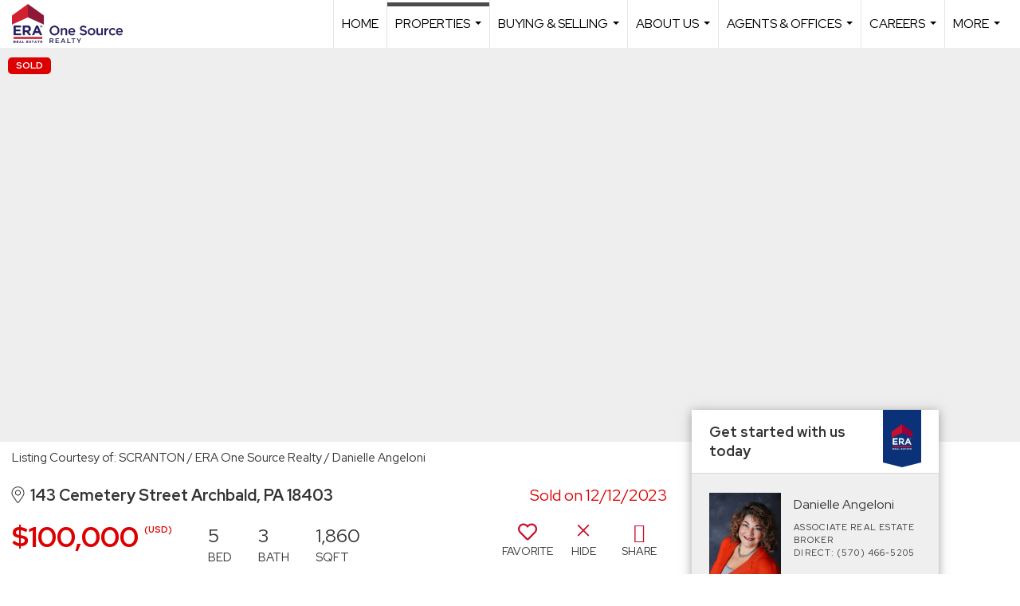

--- FILE ---
content_type: text/html; charset=UTF-8
request_url: https://era1.com/listing/PA/Archbald/143-Cemetery-St-18403/181678052
body_size: 41477
content:
<!DOCTYPE html>
            <html lang="en-US">
            <head>
                <link href="https://images-static.moxiworks.com/static/images/br/era-parent/favicon.ico" rel="shortcut icon"/>                <meta name="viewport" content="width=device-width, initial-scale=1, shrink-to-fit=no" />      <meta http-equiv="X-UA-Compatible" content="IE=edge" />
      <meta name="format-detection" content="telephone=no"/>
      <meta http-equiv="content-type" content="text/html; charset=UTF-8" />
                                <link rel="preconnect" href="https://fonts.googleapis.com"> <link rel="preconnect" href="https://fonts.gstatic.com" crossorigin> <link href="https://fonts.googleapis.com/css2?family=Red+Hat+Display&display=swap" rel="stylesheet">                            <script type="text/javascript">
            var Branding = new Object();
            Branding.result_list = {"fonts":[{"name":"font_1","color":"#ffffff"},{"name":"font_2","color":"#bbbbbb"},{"name":"primary_body_font","color":"#0f2b52"},{"name":"secondary_body_font","color":"#333333"},{"name":"primary_background_font","color":"#ffffff"},{"name":"secondary_background_font","color":"#bbbbbb"},{"name":"highlight_contrast_font","color":"#ffffff"},{"name":"button_font","color":"#ffffff"}],"colors":[{"name":"primary_background_color","color":"#0f2b52"},{"name":"secondary_background_color","color":"#bbbbbb"},{"name":"tertiary_background_color","color":"#0f2b52"},{"name":"button_background_color","color":"#0f2b52"},{"name":"highlight_color_1","color":"#0f2b52"},{"name":"highlight_color_2","color":"#bbbbbb"}],"images":[{"url":"https:\/\/svc.moxiworks.com\/service\/v1\/branding\/images\/bright_willow\/bright_willow_blue-116x38.png","name":"LOGO_FOOTER_DARK"},{"url":"https:\/\/svc.moxiworks.com\/service\/v1\/branding\/images\/bright_willow\/bright_willow_blue-116x38.png","name":"LOGO_FOOTER_LIGHT"},{"url":"https:\/\/svc.moxiworks.com\/service\/v1\/branding\/images\/bright_willow\/bright_willow_blue-110x110.png","name":"LOGO_MAIN_DARK"},{"url":"https:\/\/svc.moxiworks.com\/service\/v1\/branding\/images\/bright_willow\/bright_willow_white-110x110.png","name":"LOGO_MAIN_LIGHT"},{"url":"https:\/\/svc.moxiworks.com\/service\/v1\/branding\/images\/bright_willow\/bright_willow_white-156x50.png","name":"LOGO_1"},{"url":"https:\/\/svc.moxiworks.com\/service\/v1\/branding\/images\/bright_willow\/bright_willow_blue-156x50.png","name":"LOGO_2"},{"url":"https:\/\/svc.moxiworks.com\/service\/v1\/branding\/images\/bright_willow\/bright_willow_blue-156x50.png","name":"LOGO_3"},{"url":"https:\/\/svc.moxiworks.com\/service\/v1\/branding\/images\/tcma\/touchCMA_notext-422x422.png","name":"LOGO_4"},{"url":"https:\/\/svc.moxiworks.com\/service\/v1\/branding\/images\/favicon.ico","name":"FAVICON"},{"url":"https:\/\/svc.moxiworks.com\/service\/v1\/branding\/images\/bright_willow\/map_house.png","name":"MAP_HOUSE"},{"url":"https:\/\/svc.moxiworks.com\/service\/v1\/branding\/images\/bright_willow\/map_house_highlight.png","name":"MAP_HOUSE_HIGHLIGHT"},{"url":"https:\/\/svc.moxiworks.com\/service\/v1\/branding\/images\/bright_willow\/map_house_open.png","name":"MAP_HOUSE_OPEN"},{"url":"https:\/\/svc.moxiworks.com\/service\/v1\/branding\/images\/bright_willow\/map_house_open_highlight.png","name":"MAP_HOUSE_OPEN_HIGHLIGHT"},{"url":"https:\/\/svc.moxiworks.com\/service\/v1\/branding\/images\/bright_willow\/map_house_sold.png","name":"MAP_HOUSE_SOLD"},{"url":"https:\/\/svc.moxiworks.com\/service\/v1\/branding\/images\/bright_willow\/map_house_sold_highlight.png","name":"MAP_HOUSE_SOLD_HIGHLIGHT"}],"tendril":"false","blog_url":"","favicons":"","site_url":"https:\/\/eraonesourcerealty.sites.erarealestate.com\/","blog_name":"","copyright":"&copy; 2026 MoxiWorks","hotjar_id":"","site_name":"moxiworks.com","aos_config":{"tagline":"Looking for an Agent or Office? Use the box below to find your match.","agent_sort":"alphabetical_last","aos_version":"new","office_sort":"alphabetical_last","language_search":true,"background_image":"https:\/\/images-static.moxiworks.com\/static\/images\/br\/ERA Wilder Realty\/ERA_WilderBG_1445x243.png","office_hide_owner":true,"office_hide_staff":true,"show_office_image":true,"aos_agent_tab_name":"Agents","aos_staff_tab_name":"Staff","background_pattern":"","aos_office_tab_name":"Offices","landing_image_align":"default","office_hide_manager":true,"fast_facts_team_name":"Team Members","office_display_order":["owner","manager","agent","staff"],"show_background_pattern":false,"office_group_by_category":true,"aos_agent_tab_name_singular":"Agent","aos_staff_tab_name_singular":"Staff","aos_office_tab_name_singular":"Office","office_hide_owner_contact_card":true,"office_hide_manager_contact_card":true,"search_results_group_by_category":false},"legal_name":"ERA One Source Realty","twitter_id":"","url_app_ad":"https:\/\/mymoxi.era.com","blog_domain":"","message_css":"https:\/\/svc.moxiworks.com\/service\/v1\/branding\/windermere\/message.css","site_domain":"moxiworks.com","support_url":"https:\/\/support.moxiworks.com\/hc\/en-us","url_app_cma":"https:\/\/present.era.com","url_app_crm":"https:\/\/engage.era.com","url_app_hub":"","url_app_svc":"https:\/\/svc.era.com","brand_colors":[],"canny_config":[{"url":"https:\/\/base.era.com\/feedback\/crm","class":"","title":"Feedback","app_id":"crm","target":"_blank","board_token":"9a532948-9944-6ecb-f54f-d7f9189d115a"},{"url":"https:\/\/base.era.com\/feedback\/talent","class":"","title":"Feedback","app_id":"talent","target":"_blank","board_token":"a10bf79c-5b58-6c07-8b3b-92e28413583c"},{"url":"https:\/\/base.era.com\/feedback\/impress","class":"","title":"Feedback","app_id":"impress","target":"_blank","board_token":"cb9722b7-c5da-7a28-e574-5f75a982183c"},{"url":"https:\/\/base.era.com\/feedback\/presentations","class":"","title":"Feedback","app_id":"presentations","target":"_blank","board_token":"44822f4d-fed3-b934-ecde-572af43eceea"},{"url":"https:\/\/base.era.com\/feedback\/websites","class":"","title":"Feedback","app_id":"websites","target":"_blank","board_token":"fa545d2f-0342-6763-ce82-81e08e9f75ed"}],"chrome_title":"","display_name":"ERA One Source Realty","font_1_color":"#ffffff","font_2_color":"#bbbbbb","hotjar_brand":"","image_logo_1":"","image_logo_2":"","image_logo_3":"","image_logo_4":"https:\/\/images-static.moxiworks.com\/static\/images\/br\/tcma\/home_TouchCMA.png","promote_fbid":"597659901190258","url_app_base":"https:\/\/base.era.com","api_key_pendo":"63e676fa-cc48-45c3-46c2-0cabbcd8774e","branding_host":"https:\/\/svc.moxiworks.com","dms_site_name":"","image_favicon":"https:\/\/images-static.moxiworks.com\/static\/images\/br\/era-parent\/favicon.ico","last_modified":"2026_01_17_15_59_55","search_config":{"modes":[{"type":"map","default":false},{"type":"list","default":false}],"dedupe":true,"sort_types":["1","2","10","9","5","6","3","4","13","14","11"],"search_type":"new","exclude_pending":true,"default_sort_type":"1","site_type_overrides":[{"settings":{"sort_types":["7","8","1","2","10","9","5","6","3","4","13","14","11","17,10","18,9"],"search_type":"new","default_sort_type":"7","search_default_ptypes":["1"]},"site_type":"present"}],"default_buffer_miles":"0.25","search_default_ptypes":["1","2","3","4","5","7","9"],"show_virtual_tour_icon":true,"show_virtual_tour_filter":true,"search_company_only_label":""},"search_styles":{},"support_email":"support@moxiworks.com","support_phone":"2063884789","url_wcma_help":"https:\/\/moxiworks.zendesk.com\/hc\/en-us","zavvie_config":{"api_key":null,"client_id":null,"allow_offers":true,"client_secret":null},"aos_agent_sort":"alphabetical_last","api_key_zillow":"X1-ZWz1e1d71hjnyj_4zss3","azure_metadata":"","bootstrap_urls":[{"url":"http:\/\/svc-devint.moxiworks.com\/service\/v1\/branding\/company\/1234567\/text_service_urls","name":"devint","environment":"devint"},{"url":"http:\/\/svc-qa.moxiworks.com\/service\/v1\/branding\/company\/1234567\/text_service_urls","name":"qa","environment":"qa"},{"url":"http:\/\/svc-st.moxiworks.com\/service\/v1\/branding\/company\/1234567\/text_service_urls","name":"staging","environment":"staging"},{"url":"http:\/\/svc.moxiworks.com\/service\/v1\/branding\/company\/1234567\/text_service_urls","name":"production","environment":"production"}],"buyside_config":{},"cas_facade_url":"https:\/\/svc.era.com\/service\/v1\/auth","cma_help_links":[{"url":"http:\/\/moxiworks.zendesk.com\/hc\/en-us\/sections\/201069005-Moxi-Present-TouchCMA","class":"","title":"Homepage Help","module":"homepage","target":"_blank"},{"url":"http:\/\/support.moxiworks.com\/hc\/en-us\/articles\/215821223-Seller-Subject-Property-Screen-Overview","class":"","title":"Subject Help","module":"subject","target":"_blank"},{"url":"https:\/\/support.moxiworks.com\/hc\/en-us\/articles\/211209303-Search-Screen-Using-Specific-Search-Criteria","class":"","title":"Search Help","module":"search","target":"_blank"},{"url":"http:\/\/moxiworks.zendesk.com\/hc\/en-us\/articles\/204536909-Comps-Screen-Overview","class":"","title":"Comps Help","module":"comps","target":"_blank"},{"url":"http:\/\/moxiworks.zendesk.com\/hc\/en-us\/articles\/204538349-Estimate-Screen-Overview","class":"","title":"Estimates Help","module":"estimates","target":"_blank"},{"url":"https:\/\/support.moxiworks.com\/hc\/en-us\/categories\/200391145-Present","class":"","title":"Presentation Help","module":"presentation","target":"_blank"}],"cma_pdf_covers":[1,2,3,4,5],"dms_admin_role":"SiteManager","dms_site_roles":{"user":"role_users","agent":"role_agents","manager":"role_managers","view-all":"role_viewall","office-admin":"role_officeadmins","office-owner":"role_officeowners","region-admin":"role_regionadmins","company-admin":"role_companyadmins"},"image_rpt_logo":"https:\/\/images-static.moxiworks.com\/static\/images\/br\/clear-1x1.png","myaccount_name":"My Account","pres_lux_color":"#5c615a","tcma_nav_color":"#ffffff","test_attribute":"test_attribute","url_app_roster":"https:\/\/mymoxi.era.com","admin_site_name":"Management  Utility","aos_office_sort":"alphabetical","bing_bypass_url":"https:\/\/svc.moxiworks.com\/service\/v1\/branding\/bypass\/bing\/1234567\/bing_bypass.js","cma_pdf_footers":[1,2,3,4,5],"cma_pdf_headers":[1,2,3,4,5],"crm_service_url":"https:\/\/engage.era.com","dms_service_url":"","favicons_public":"","image_map_house":"https:\/\/svc.moxiworks.com\/service\/v1\/branding\/images\/bright_willow\/map_house.png","rpt_service_url":"https:\/\/svc.era.com\/service\/rpt","username_suffix":"","analytics_config":{"products":[{"app_id":"default","settings":{"gtm_key":"GTM-TR457M9"}},{"app_id":"account_manager","settings":{"gtm_key":"GTM-TR457M9"}},{"app_id":"crm","settings":{"gtm_key":"GTM-NXZKVSN"}},{"app_id":"impress","settings":{"gtm_key":"GTM-MNL78Z7"}},{"app_id":"presentations","settings":{"gtm_key":"GTM-TWSNHR8"}},{"app_id":"talent","settings":{"gtm_key":"GTM-M2DKQB7"}},{"app_id":"websites","settings":{"gtm_key":"GTM-PKBD947"}}],"gtm_brand_code":"ERA"},"auth_bullet_list":["Save your favorite listings","Save multiple home searches","Receive email updates when new homes hit the market"],"auth_logout_urls":"[\r\n  # lfmoxi.com\r\n  \"http:\/\/ppro.lfmoxi.com\/service\/v1\/cma\/logout.json\",\r\n  \"http:\/\/base.lfmoxi.com\/sessions\/logout.json\",\r\n  \"http:\/\/svc.lfmoxi.com\/sessions\/logout.json\",\r\n  \"http:\/\/account.lfmoxi.com\/logout.json\",\r\n  \"http:\/\/engage.lfmoxi.com\/sessions\/logout.json\",\r\n\r\n  # windermere.com\r\n  \"https:\/\/account.windermere.com\/logout.json\",\r\n  \"https:\/\/crm.windermere.com\/sessions\/logout.json\",\r\n  \"http:\/\/intranet.windermere.com\/logout.json\",\r\n  \"http:\/\/cma.windermere.com\/service\/v1\/cma\/logout.json\",\r\n  \"https:\/\/base.windermere.com\/sessions\/logout.json\",\r\n  \"https:\/\/svc.windermere.com\/service\/v1\/profile\/logout.json\",\r\n  \"https:\/\/svc.windermere.com\/service\/v1\/listing\/logout.json\",\r\n  \"https:\/\/svc.windermere.com\/service\/v1\/message\/logout.json\",\r\n  \"http:\/\/svc.windermere.com\/service\/v1\/cma\/logout.json\",\r\n  \"http:\/\/documents.windermere.com\/share\/page\/dologout\",\r\n  \"https:\/\/www.windermere.com\/logout.json\",\r\n  \"http:\/\/intranet.windermere.com\/logout.json\",\r\n  \"https:\/\/roster.windermere.com\/sessions\/logout.json\",\r\n\r\n\r\n  # moxiworks.com\r\n  \"http:\/\/documents.moxiworks.com\/share\/page\/dologout\",\r\n  \"http:\/\/engage.moxiworks.com\/sessions\/logout.json\",\r\n  \"http:\/\/present.moxiworks.com\/service\/v1\/cma\/logout.json\",\r\n  \"http:\/\/base.moxiworks.com\/sessions\/logout.json\",\r\n  \"http:\/\/intranet.moxiworks.com\/logout.json\",\r\n  \"http:\/\/moxiworks.com\/admin\/logout.json\",\r\n  \"http:\/\/account.moxiworks.com\/logout.json\",\r\n  \"http:\/\/crm.moxiworks.com\/sessions\/logout.json\",\r\n  \"http:\/\/base.moxiworks.com\/sessions\/logout.json\",\r\n  \"http:\/\/svc.moxiworks.com\/service\/v1\/cma\/logout.json\",\r\n  \"http:\/\/svc.moxiworks.com\/service\/v1\/profile\/logout.json\",\r\n  \"http:\/\/svc.moxiworks.com\/service\/v1\/listing\/logout.json\",\r\n  \"http:\/\/svc.moxiworks.com\/service\/v1\/message\/logout.json\",\r\n  \"http:\/\/roster.moxiworks.com\/sessions\/logout.json\",\r\n  \"http:\/\/my.moxiworks.com\/sessions\/logout.json\",\r\n\r\n  # auth\r\n  \"https:\/\/svc-cb.touchcma.com\/service\/v1\/auth\/sessions\/logout.json\",\r\n  \"https:\/\/svc-cbrb.touchcma.com\/service\/v1\/auth\/sessions\/logout.json\",\r\n  \"https:\/\/svc.lfmoxi.com\/service\/v1\/auth\/sessions\/logout.json\",\r\n  \"https:\/\/svc.windermere.com\/service\/v1\/auth\/sessions\/logout.json\"\r\n]","background_color":"#5c615a","banner_image_url":"https:\/\/images-static.moxiworks.com\/static\/images\/br\/clear_bar-800x70.png","chrome_proxy_key":"","cma_pdf_versions":[1],"domain_store_url":"http:\/\/shopdomains.moxiworks.com\/","flyer_disclaimer":"","hub_redirect_url":"","image_acom_logos":[{"id":"1","name":"Light Background Logo","active":"true","small_image_url":"https:\/\/images.cloud.realogyprod.com\/offices\/ERA\/P00400000FDdqXw4VWKk7pD3HzwpFJUGjoE7rGKe\/logos\/P01600000Fjksh1tw9CGU9sMVCieCgWat14AtZUA.jpg?width=500","standard_image_url":"https:\/\/images.cloud.realogyprod.com\/offices\/ERA\/P00400000FDdqXw4VWKk7pD3HzwpFJUGjoE7rGKe\/logos\/P01600000Fjksh1tw9CGU9sMVCieCgWat14AtZUA.jpg?width=500","picker_background_color":""},{"id":"2","name":"Dark Background Logo","active":"true","small_image_url":"https:\/\/images.cloud.realogyprod.com\/offices\/ERA\/P00400000FDdqXw4VWKk7pD3HzwpFJUGjoE7rGKe\/logos\/P01600000FnjtyVq7OxaDCNBVxwleimmdU9bTtcE.jpg?width=500","standard_image_url":"https:\/\/images.cloud.realogyprod.com\/offices\/ERA\/P00400000FDdqXw4VWKk7pD3HzwpFJUGjoE7rGKe\/logos\/P01600000FnjtyVq7OxaDCNBVxwleimmdU9bTtcE.jpg?width=500","picker_background_color":""}],"image_email_logo":"https:\/\/images.cloud.realogyprod.com\/offices\/ERA\/P00400000FDdqXw4VWKk7pD3HzwpFJUGjoE7rGKe\/logos\/P01600000Fjksh1tw9CGU9sMVCieCgWat14AtZUA.jpg?width=500","image_open_house":"https:\/\/svc.moxiworks.com\/service\/v1\/branding\/images\/open_house_icon.png","nn_primary_color":"#0B3279","perm_role_groups":[{"id":"g-company-admin","name":"Company Admin"},{"id":"g-region-admin","name":"Region Admin"},{"id":"g-office-admin","name":"Office Admin"},{"id":"g-user","name":"User"},{"id":"g-view-all","name":"View All"}],"search_pin_color":"#0f2b52","store_legal_name":"MoxiWorks LLC","terms_of_use_url":"https:\/\/moxiworks.com\/terms-of-use\/","url_profile_edit":"https:\/\/mymoxi.era.com","api_key_brytecore":{},"api_key_walkscore":"","button_font_color":"#ffffff","chat_allowed_days":[],"cma_default_style":"","cma_view_url_root":"https:\/\/present.era.com","crm_primary_color":"","ecomm_allow_porch":"false","facebook_page_url":"","font_face_primary":"'Red Hat Display'","google_bypass_url":"https:\/\/svc.moxiworks.com\/service\/v1\/branding\/bypass\/google\/1234567\/google_bypass.js","highlight_color_1":"#a0ae50","highlight_color_2":"#39a0a5","image_acom_header":"https:\/\/images.cloud.realogyprod.com\/offices\/ERA\/P00400000FDdqXw4VWKk7pD3HzwpFJUGjoE7rGKe\/logos\/P01600000FnjtyVq7OxaDCNBVxwleimmdU9bTtcE.jpg?width=500","locales_available":{"locales":[{"en-US":{"name":"US English","abbreviation":"EN","display_name":"English","wpml_language_code":"en","native_display_name":"English"}}],"default_locale":"en-US"},"pres_default_mode":"present","rpt_email_enabled":"false","search_icon_color":"#5c615a","search_link_color":"#5c615a","sm_latest_version":"2.0.0","static_image_host":"https:\/\/images-static.moxiworks.com\/static","upvoty_agent_uuid":"","agent_sites_colors":[],"agent_sites_images":{"homepage_default":"http:\/\/images-static.moxiworks.com\/static\/images\/br\/era-parent\/ERAImage_1920x1080.jpg","directory_default":"","homepage_text_color":"","homepage_background_effect":""},"agent_sites_themes":[{"id":"responsive","name":"Responsive","layouts":["Default","LargeImage"],"move_easy":false,"ssl_default_on":true,"search_versions":[{"id":"moxi-search","name":"New Search"}],"search_engine_index":false}],"api_key_testflight":"fad3c96afad6d90bd2eabc693f37f0db_MTcwMzk2MjAxMi0xMi0yOCAxMjozOTowOC4xMTk2OTc","buyside_auth_token":"","chrome_help_widget":"true","cma_allowed_styles":"","cma_document_alias":"Presentation","cma_onesheet_alias":"Onesheet","company_utm_source":"","display_short_name":"ERA One Source Realty","ecomm_allow_zillow":"false","ecomm_color_footer":"","ecomm_color_header":"","ecomm_email_domain":"","entity_palette_acl":[{"*":"allow"}],"from_email_address":"mail-service@platform.moxiworks.com","info_email_address":"info@windermere.com","listing_image_host":"https:\/\/i16.moxi.onl","local_logic_config":{},"nn_secondary_color":"#0B3279","pres_buyside_color":"#5c615a","pres_default_route":"web","pres_share_enabled":"false","privacy_policy_url":"https:\/\/moxiworks.com\/privacy-policy\/","store_display_name":"ERA One Source Realty","tcma_guest_account":"guest1","upvoty_agent_uuids":[],"wcma_contact_email":"support@moxiworks.com","aos_language_search":"false","api_key_places_tcma":"AIzaSyAuHpd3yatlp6VBiTw3NapRn5PhNsKYiBY","campaign_lead_route":"","chrome_footer_links":[{"url":"mailto:support@moxiworks.com","class":"","title":"Contact","app_id":"contact","target":""},{"url":"https:\/\/base.era.com\/docs\/tos","class":"","title":"Terms of Service","app_id":"terms","target":""},{"url":"https:\/\/base.era.com\/docs\/privacy","class":"","title":"Privacy","app_id":"privacy","target":""}],"cma_authoring_color":"#5092d3","cma_pres_background":"","cma_pres_line_color":"","default_agent_image":{"title":"NOIMAGE","caption":null,"raw_url":"https:\/\/i16.moxi.onl\/img-pr\/i\/b7d976b71c3fe96cd8568fab3899157c74cb7d1b\/0_2_raw.jpg","full_url":"https:\/\/i16.moxi.onl\/img-pr\/i\/b7d976b71c3fe96cd8568fab3899157c74cb7d1b\/0_2_full.jpg","small_url":"https:\/\/i16.moxi.onl\/img-pr\/i\/b7d976b71c3fe96cd8568fab3899157c74cb7d1b\/0_2_small.jpg","thumb_url":"https:\/\/i16.moxi.onl\/img-pr\/i\/b7d976b71c3fe96cd8568fab3899157c74cb7d1b\/0_2_thumb.jpg","description":null,"gallery_url":"https:\/\/i16.moxi.onl\/img-pr\/i\/b7d976b71c3fe96cd8568fab3899157c74cb7d1b\/0_2_gallery.jpg"},"forms_ui_icon_color":"#39a0a5","hub_link_font_color":"#5c615a","owner_email_address":"","palette_description":"","pres_nav_disclaimer":"","present_cbx_enabled":"false","roster_app_contexts":[{"id":"document-management-system","name":"DMS","require-presence-of":"dms_service_url"},{"id":"wms-marketing-pages","name":"Intranet Pages"},{"id":"wms-marketing","name":"Intranet Admin"},{"id":"wms-svc-cma","name":"CMA"},{"id":"account-manager","name":"Account Manager"},{"id":"crm","name":"CRM"},{"id":"reports","name":"Reports"},{"id":"listing-analytics","name":"Listing Analytics"}],"sales_email_address":"support@moxiworks.com","search_button_color":"#5c615a","tcma_latest_version":"2.5.10","url_account_manager":"https:\/\/mymoxi.era.com","url_wcma_edit_agent":"","wootric_account_key":"","auth_associate_agent":{"value":true,"success_message":"Account created successfully!<br><br>Welcome to My Account! Get started by creating custom home searches and saving your favorite homes!<br><br>We've taken the liberty of associating you with %%display_name%% so you can collaborate with them on any of your favorite homes and easily contact them.<br><br>Happy house hunting!"},"brokerage_disclaimer":"","chrome_enable_search":"true","chrome_logo_link_url":"[\r\n  {\r\n    \"key\": \"presentations\",\r\n    \"url\": \"https:\/\/present.era.com\/service\/cma\/wcma\"\r\n  }\r\n]","chrome_partner_links":[{"img":"https:\/\/images-static.moxiworks.com\/static\/images\/br\/partners\/knack_logo-200x59.jpg","url":"https:\/\/go.moxiworks.com\/MoxiWorks\/knackshops","class":"","title":"KNACK","target":"_blank","description":"Send exceptional, customized gifts to clients and colleagues with help from a dedicated account specialist."},{"img":"https:\/\/images-static.moxiworks.com\/static\/images\/br\/partners\/offrs-logo-on-white-178x100.png","url":"https:\/\/go.moxiworks.com\/MoxiWorks\/Offrs","class":"","title":"Offrs","target":"_blank","description":"Offrs.com generates listing leads for agents and brokers leveraging predictive analytics and lead conversion marketing."},{"img":"https:\/\/images-static.moxiworks.com\/static\/images\/br\/partners\/QuickBooks-Logo-Preferred-200x42.png","url":"https:\/\/go.moxiworks.com\/moxi-engage\/QBSE","class":"","title":"QuickBooks Self-Employed","target":"_blank","description":"The accounting app for real estate agents who want to set themselves up for financial success. Users find an average of $4,340 in tax savings per year."}],"cma_home_header_type":"","cma_pdf_orientations":["portrait"],"default_useful_links":[],"ecomm_color_palettes":[{"name":"ERA Putty","uuid":"c16b2770-d3a1-0139-6c67-5254000a4153","active":false,"crm_primary_color":"#0B3279","pres_chart_bar_color":"#B7C7D3","image_pres_cover_logo":"https:\/\/images-static.moxiworks.com\/static\/images\/br\/era-parent\/ERA_Powered_Logo_LightBG.png","pres_block_text_color":"#ffffff","chrome_header_logo_path":"https:\/\/images.cloud.realogyprod.com\/offices\/ERA\/P00400000FDdqXw4VWKk7pD3HzwpFJUGjoE7rGKe\/logos\/P01600000Fjksh1tw9CGU9sMVCieCgWat14AtZUA.jpg?width=500","email_background_font_color":"#ffffff","engage_nn_report_hero_image":"https:\/\/images-static.moxiworks.com\/static\/images\/br\/era-parent\/NN_Hero_Putty_1445x243.png","image_pres_splash_page_logo":"https:\/\/images-static.moxiworks.com\/static\/images\/br\/era-parent\/ERA_Powered_Logo_DarkBG.png","pres_block_background_color":"#B7C7D3","pres_splash_page_text_color":"#404142 ","agent_sites_header_font_color":"#404142 ","email_element_background_color":"#0B3279","pres_splash_page_background_color":"#B7C7D3","agent_sites_active_button_font_color":"#404142 ","agent_sites_active_button_background_color":"#41B3E0"},{"name":"ERA Distinctive Properties","uuid":"b8d06a60-cf21-013a-6d38-0050569c54ad","active":false,"pres_chart_bar_color":"#62717F","image_pres_cover_logo":"https:\/\/images-static.moxiworks.com\/static\/images\/br\/distinctiveproperties\/ERA-Distinctive-Properties_Logo_Vertical_Black.png","pres_block_text_color":"#ffffff","image_pres_header_logo":"https:\/\/images-static.moxiworks.com\/static\/images\/br\/distinctiveproperties\/ERA-Distinctive-Properties_Logo_Horizontal_Black.png","image_acom_header_logos":[{"id":"1","name":"Light Background Logo","active":"true","small_image_url":"https:\/\/images-static.moxiworks.com\/static\/images\/br\/era-parent\/era_classic_LightBG_logo-cropped.png","standard_image_url":"https:\/\/images-static.moxiworks.com\/static\/images\/br\/era-parent\/era_classic_LightBG_logo-cropped.png","picker_background_color":""},{"id":"2","name":"Dark Background Logo","active":"true","small_image_url":"https:\/\/images-static.moxiworks.com\/static\/images\/br\/era-parent\/era_classic_DarkBG_logo-cropped.png","standard_image_url":"https:\/\/images-static.moxiworks.com\/static\/images\/br\/era-parent\/era_classic_DarkBG_logo-cropped.png","picker_background_color":""}],"chrome_header_background":"{ \"type\":\"solid\", \"color\":\"#62717F\" }","image_cma_pdf_logo_cover":"https:\/\/images-static.moxiworks.com\/static\/images\/br\/distinctiveproperties\/ERA-Distinctive-Properties_Logo_Vertical_Black.png","palette_allowed_products":["cma","cma.json","cma.json?","presentations"],"image_cma_pdf_logo_header":"https:\/\/images-static.moxiworks.com\/static\/images\/br\/distinctiveproperties\/ERA-Distinctive-Properties_Logo_Horizontal_White.png","cma_pdf_content_font_color":"#62717F","cma_pdf_heading_font_color":"#243541","image_pres_cover_logo_light":"https:\/\/images-static.moxiworks.com\/static\/images\/br\/distinctiveproperties\/ERA-Distinctive-Properties_Logo_Vertical_White.png","pres_block_background_color":"#62717F","image_cma_pdf_logo_header_light":"https:\/\/images-static.moxiworks.com\/static\/images\/br\/distinctiveproperties\/ERA-Distinctive-Properties_Logo_Horizontal_Black.png"}],"ecomm_email_provider":"","email_logo_max_width":"","entity_palette_rules":[],"html_head_append_raw":"<link rel=\"preconnect\" href=\"https:\/\/fonts.gstatic.com\"> <link href=\"https:\/\/fonts.googleapis.com\/css2?family=Red+Hat+Display&display=swap\" rel=\"stylesheet\">","hub_thumb_font_color":"#ffffff","hub_title_font_color":"#000000","image_acom_logo_dark":"https:\/\/images.cloud.realogyprod.com\/offices\/ERA\/P00400000FDdqXw4VWKk7pD3HzwpFJUGjoE7rGKe\/logos\/P01600000Fjksh1tw9CGU9sMVCieCgWat14AtZUA.jpg?width=500","image_email_logo_alt":"https:\/\/images.cloud.realogyprod.com\/offices\/ERA\/P00400000FDdqXw4VWKk7pD3HzwpFJUGjoE7rGKe\/logos\/P01600000Fjksh1tw9CGU9sMVCieCgWat14AtZUA.jpg?width=500","image_favicon_public":"https:\/\/images-static.moxiworks.com\/static\/images\/br\/era-parent\/favicon.ico","image_logo_main_dark":"","image_map_house_open":"https:\/\/svc.moxiworks.com\/service\/v1\/branding\/images\/bright_willow\/map_house_open.png","image_map_house_sold":"https:\/\/svc.moxiworks.com\/service\/v1\/branding\/images\/bright_willow\/map_house_sold.png","image_open_house_url":"https:\/\/svc.moxiworks.com\/service\/v1\/branding\/images\/open_house_icon.png","listing_switch_porch":"false","mortgage_module_type":"none","pres_chart_bar_color":"#0b3279","zip_autocomplete_url":"https:\/\/svc.moxiworks.com\/service\/v1\/branding\/autocomplete\/zip\/1234567\/autocomplete.js","agent_sites_font_face":"'Red Hat Display'","background_color_dark":"#5092d3","chrome_auth_proxy_url":"","cma_application_title":"MoxiPresent","cma_footer_background":"","cma_header_background":"","cma_pres_border_color":"#ffffff","cma_tab_on_background":"","crm_application_title":"MoxiEngage","ecomm_allow_moxi_lead":"false","email_logo_max_height":"","image_acom_header_alt":"https:\/\/images.cloud.realogyprod.com\/offices\/ERA\/P00400000FDdqXw4VWKk7pD3HzwpFJUGjoE7rGKe\/logos\/P01600000Fjksh1tw9CGU9sMVCieCgWat14AtZUA.jpg?width=500","image_acom_logo_light":"https:\/\/images.cloud.realogyprod.com\/offices\/ERA\/P00400000FDdqXw4VWKk7pD3HzwpFJUGjoE7rGKe\/logos\/P01600000FnjtyVq7OxaDCNBVxwleimmdU9bTtcE.jpg?width=500","image_logo_main_light":"","image_pres_cover_logo":"https:\/\/images.cloud.realogyprod.com\/offices\/ERA\/P00400000FDdqXw4VWKk7pD3HzwpFJUGjoE7rGKe\/logos\/P01600000Fjksh1tw9CGU9sMVCieCgWat14AtZUA.jpg?width=500","local_logic_sdk_token":"","pres_block_text_color":"#ffffff","pres_costs_disclaimer":"","presentation_logo_url":"https:\/\/images-static.moxiworks.com\/static\/images\/br\/moxi\/MoxiPresent_logo_darkBG-300x59.png","search_default_ptypes":"1","search_pin_font_color":"#ffffff","show_buyer_commission":"true","show_phone_compliance":"true","store_display_address":"815 Western Avenue, Seattle, WA 98104","tcma_subscription_url":"https:\/\/moxiworks.com","user_branding_allowed":"false","xpressdocs_company_id":"","agent_sites_disclaimer":"<p>&copy;2022 ERA Franchise Systems LLC. All Rights Reserved. ERA Franchise Systems LLC fully supports the principles of the&nbsp;Fair Housing Act&nbsp;and the Equal Opportunity Act. Each ERA Office is Independently Owned and Operated. ERA and the ERA logo are service marks of ERA Franchise Systems LLC.<\/p>","agent_sites_icon_color":"#C8102E","agent_sites_line_color":"#333333","api_key_eppraisal_name":"","chrome_application_url":"https:\/\/base.era.com","chrome_auth_ifl_config":"{error_msg: \"Forgot your username? Try an email address associated with your account. Forgot your password? Click the 'Reset Password' link on the password entry screen that appears after you have entered your username or email, and we will send a new password to your email address. For further assistance, contact our support team Monday through Friday, 8:30am to 5pm Pacific time by submitting a request at https:\/\/support.moxiworks.com, or you can reach out via chat.\"}","chrome_enabled_modules":[{"nav":"true","url":"https:\/\/present.era.com\/service\/cma\/wcma","type":"link","class":"","title":"Present","app_id":"presentations","target":"","priority":"0"},{"nav":"true","url":"https:\/\/engage.era.com","type":"link","class":"","title":"Engage","app_id":"crm","target":"","priority":"0"},{"nav":"true","url":"https:\/\/svc.era.com\/service\/v1\/auth\/intranet_sessions\/agent_site","type":"link","class":"","title":"My Website","app_id":"agent_website","target":"_blank","priority":"0"},{"nav":"true","url":"https:\/\/realogy.imprev.net\/omc\/oauthLogin.ipv?provider=moxiworks&siteCode=MOXIWORKSBRANDING","type":"link","class":"","title":"Impress","app_id":"impress","target":"_blank","priority":"0"},{"nav":"true","url":"https:\/\/promote.moxiworks.com\/","type":"link","class":"","title":"Promote","app_id":"my_ads","target":"blank","priority":"0"},{"nav":"true","url":"https:\/\/base.era.com\/directory","type":"link","class":"","title":"Directory","app_id":"directory","priority":"1"},{"nav":"true","url":"","type":"more","class":"","title":"More","app_id":"more","target":"","priority":"0"},{"nav":"true","type":"menu","class":"","title":"","app_id":"user","target":"","children":[{"nav":"true","url":"","type":"link","class":"","title":"Account Settings","app_id":"settings","target":""},{"nav":"true","url":"https:\/\/engage.era.com\/content-admin\/campaigns\/list","type":"link","class":"","title":"Campaign Content Admin","app_id":"brokerage_campaign_content","target":"","required_app_id":"crm"},{"nav":"false","url":"https:\/\/engage.era.com\/content-admin\/office-campaigns","type":"link","class":"","title":"Office Content Admin","app_id":"office_campaign_content","target":"","required_app_id":"crm"},{"nav":"true","url":"https:\/\/base.era.com\/links","type":"link","class":"","title":"External Links","app_id":"external_links","target":""},{"nav":"true","url":"https:\/\/mymoxi.era.com\/admin","type":"link","class":"","title":"Manage Company","app_id":"manage_company_only","target":""},{"nav":"true","url":"https:\/\/mymoxi.era.com\/admin","type":"link","class":"","title":"Manage Office","app_id":"manage_office_only","target":""},{"nav":"true","url":"https:\/\/mymoxi.era.com\/admin","type":"link","class":"","title":"Manage Region","app_id":"manage_region_only","target":""},{"nav":"true","url":"https:\/\/mymoxi.era.com\/admin","type":"link","class":"","title":"Manage Organization","app_id":"manage_organization_only","target":""},{"nav":"false","url":"\/admin","type":"link","class":"","title":"Hub Admin","app_id":"cms_admin","target":"","page_id":"admin"},{"nav":"true","url":"https:\/\/present.era.com\/service\/cma\/wcma\/en\/present\/admin","type":"link","class":"","title":"Presentation Admin","app_id":"onesheet_admin","target":""},{"nav":"false","url":"#","data":{"target":"#agent-website-modal","toggle":"modal"},"type":"link","class":"","title":"Website","app_id":"agent_website","target":""},{"nav":"true","url":"","type":"link","class":"","title":"Logout","app_id":"logout","target":""}],"priority":"0"},{"nav":"true","url":"","type":"text","class":"","title":"","app_id":"search","target":"","priority":"0"}],"chrome_initial_app_url":"[\r\n  {\r\n    \"key\": \"presentations\",\r\n    \"url\": \"https:\/\/present.era.com\/service\/cma\/wcma\"\r\n  }\r\n]","chrome_logo_breakpoint":"","chrome_logo_max_height":"","chrome_menu_font_color":"#333333","cma_top_nav_background":"{ \"type\":\"solid\", \"color\":\"#000000\" }","cma_top_nav_font_color":"#ffffff","company_lead_source_sm":"ERA One Source Realty","default_user_image_url":"https:\/\/i16.moxi.onl\/img-pr\/i\/b7d976b71c3fe96cd8568fab3899157c74cb7d1b\/0_2_raw.jpg","external_key_leadingre":"","from_email_address_crm":"mail-service@platform.moxiworks.com","hub_heading_font_color":"#000000","image_email_logo_store":"https:\/\/images.cloud.realogyprod.com\/offices\/ERA\/P00400000FDdqXw4VWKk7pD3HzwpFJUGjoE7rGKe\/logos\/P01600000Fjksh1tw9CGU9sMVCieCgWat14AtZUA.jpg?width=500","image_logo_footer_dark":"","image_pres_header_logo":"https:\/\/images.cloud.realogyprod.com\/offices\/ERA\/P00400000FDdqXw4VWKk7pD3HzwpFJUGjoE7rGKe\/logos\/P01600000Fjksh1tw9CGU9sMVCieCgWat14AtZUA.jpg?width=500","image_wcma_logo_header":"https:\/\/images-static.moxiworks.com\/static\/images\/br\/clear-1x1.png","rpt_element_font_color":"#ffffff","show_fair_housing_logo":"true","tcma_font_face_primary":"Helvetica","agent_sites_added_fonts":[],"agent_sites_header_type":"","aos_office_profile_sort":"","api_key_eppraisal_value":"","body_font_color_primary":"#000000","browser_upgrade_message":"To get the best possible experience using this and other websites please upgrade to a newer web browser. Newer browsers have important security updates and are generally better optimized for fast performance with modern websites. You will be able to transfer any bookmarks or favorites you have saved. Click on one of the icons below to be taken to the free download page for the selected browser.","button_background_color":"#5c615a","button_hover_font_color":"#ffffff","chrome_auth_title_color":"#000000","chrome_header_font_size":"18px","chrome_header_logo_path":"https:\/\/images.cloud.realogyprod.com\/offices\/ERA\/P00400000FDdqXw4VWKk7pD3HzwpFJUGjoE7rGKe\/logos\/P01600000FnjtyVq7OxaDCNBVxwleimmdU9bTtcE.jpg?width=500","cities_autocomplete_url":"https:\/\/svc.moxiworks.com\/service\/v1\/branding\/autocomplete\/cities\/1234567\/autocomplete.js","cma_pdf_head_append_raw":"<link rel=\"preconnect\" href=\"https:\/\/fonts.gstatic.com\"> <link href=\"https:\/\/fonts.googleapis.com\/css2?family=Red+Hat+Display&display=swap\" rel=\"stylesheet\">","cma_pdf_version_default":"1","company_lead_source_web":"ERA One Source Realty","ecomm_allow_custom_logo":"false","ecomm_image_header_logo":"","ecomm_image_signup_logo":"https:\/\/images-static.moxiworks.com\/static\/images\/br\/tcma\/logo_white_trans_bg.png","email_button_font_color":"#ffffff","enable_ml_zap_migration":"true","flyer_allowed_templates":["portrait_01","portrait_02","portrait_03","portrait_04","portrait_05","landscape_01","landscape_02"],"from_email_address_tcma":"mail-service@platform1.moxiworks.com","highlight_slide_color_1":"#a0ae50","image_acom_footer_logos":[{"class":"","link_href":"","link_target":"_blank","small_image_url":"https:\/\/images-static.moxiworks.com\/static\/images\/br\/images\/eho-89x83.png","standard_image_url":"https:\/\/images-static.moxiworks.com\/static\/images\/br\/images\/eho-89x83.png"},{"class":"","link_href":"","link_target":"_blank","small_image_url":"https:\/\/images-static.moxiworks.com\/static\/images\/br\/images\/realtor_white-71x83.png","standard_image_url":"https:\/\/images-static.moxiworks.com\/static\/images\/br\/images\/realtor_white-71x83.png"}],"image_acom_header_logos":[{"id":"1","name":"Light Background Logo","active":"true","small_image_url":"https:\/\/images.cloud.realogyprod.com\/offices\/ERA\/P00400000FDdqXw4VWKk7pD3HzwpFJUGjoE7rGKe\/logos\/P01600000Fjksh1tw9CGU9sMVCieCgWat14AtZUA.jpg?width=500","standard_image_url":"https:\/\/images.cloud.realogyprod.com\/offices\/ERA\/P00400000FDdqXw4VWKk7pD3HzwpFJUGjoE7rGKe\/logos\/P01600000Fjksh1tw9CGU9sMVCieCgWat14AtZUA.jpg?width=500","picker_background_color":""},{"id":"2","name":"Dark Background Logo","active":"true","small_image_url":"https:\/\/images.cloud.realogyprod.com\/offices\/ERA\/P00400000FDdqXw4VWKk7pD3HzwpFJUGjoE7rGKe\/logos\/P01600000FnjtyVq7OxaDCNBVxwleimmdU9bTtcE.jpg?width=500","standard_image_url":"https:\/\/images.cloud.realogyprod.com\/offices\/ERA\/P00400000FDdqXw4VWKk7pD3HzwpFJUGjoE7rGKe\/logos\/P01600000FnjtyVq7OxaDCNBVxwleimmdU9bTtcE.jpg?width=500","picker_background_color":""}],"image_acom_header_small":"https:\/\/images.cloud.realogyprod.com\/offices\/ERA\/P00400000FDdqXw4VWKk7pD3HzwpFJUGjoE7rGKe\/logos\/P01600000FnjtyVq7OxaDCNBVxwleimmdU9bTtcE.jpg?width=500","image_logo_footer_light":"","luxuryColorVerticalLogo":"https:\/\/images.cloud.realogyprod.com\/offices\/ERA\/P00400000FDdqXw4VWKk7pD3HzwpFJUGjoE7rGKe\/logos\/P01600000FyeoDqu6kwYRNHby58QMnT5VdXz4Psh.jpg","luxuryWhiteVerticalLogo":"https:\/\/images.cloud.realogyprod.com\/offices\/ERA\/P00400000FDdqXw4VWKk7pD3HzwpFJUGjoE7rGKe\/logos\/P01600000FybasPx8kqU3MATN3rAb5DRkiuptkxP.jpg","perm_v2_contexts_online":{"dms":false,"hub":false,"www":false,"perm":false,"engage":false,"roster":false,"present":false,"reports":false},"pres_listing_disclaimer":"All information provided is deemed reliable but is not guaranteed and should be independently verified.","pres_pricing_disclaimer":"","roster_collect_language":"true","roster_new_user_message":"","site_lead_routing_rules":{},"slide_font_face_primary":"'Red Hat Display'","states_autocomplete_url":"https:\/\/svc.moxiworks.com\/service\/v1\/branding\/autocomplete\/states\/1234567\/autocomplete.js","agent_sites_use_listtrac":"true","api_key_google_analytics":"UA-55843484-1","background_color_primary":"#5c615a","chrome_auth_title_header":"ERA One Source Realty","chrome_footer_background":"{ \"type\":\"solid\", \"color\":\"#0B3279\" }","chrome_footer_font_color":"#ffffff","chrome_header_background":"{ \"type\":\"solid\", \"color\":\"#0B3279\" }","chrome_header_font_color":"#ffffff","chrome_help_widget_color":"#bd3859","cma_button_on_background":"","cma_pdf_accent_bar_color":"","cma_pdf_title_font_color":"#B7C7D3","cma_pres_button_on_color":"","cma_pres_data_font_color":"#ffffff","cma_pres_head_append_raw":"<link rel=\"preconnect\" href=\"https:\/\/fonts.gstatic.com\"> <link href=\"https:\/\/fonts.googleapis.com\/css2?family=Red+Hat+Display&display=swap\" rel=\"stylesheet\">","cma_pres_home_icon_color":"#ffffff","cma_pres_nav_arrow_color":"#ffffff","cma_pres_scrollbar_color":"","company_intranet_site_id":"","crm_allowed_sync_sources":[{"key":"gmail","title":"Gmail"},{"key":"exchange","title":"Outlook"}],"default_office_image_url":"https:\/\/images-static.moxiworks.com\/static\/images\/br\/office-placeholder-200x161.png","email_content_font_color":"#000000","forms_ui_flag_brand_icon":"https:\/\/images-static.moxiworks.com\/static\/images\/br\/era-parent\/era_classic_DarkBG_logo-cropped.png","forms_ui_highlight_color":"#5c615a","hub_thumb_inv_font_color":"#5c615a","image_cma_pdf_flyer_logo":"https:\/\/images.cloud.realogyprod.com\/offices\/ERA\/P00400000FDdqXw4VWKk7pD3HzwpFJUGjoE7rGKe\/logos\/P01600000Fjksh1tw9CGU9sMVCieCgWat14AtZUA.jpg?width=500","image_cma_pdf_logo_cover":"https:\/\/images.cloud.realogyprod.com\/offices\/ERA\/P00400000FDdqXw4VWKk7pD3HzwpFJUGjoE7rGKe\/logos\/P01600000Fjksh1tw9CGU9sMVCieCgWat14AtZUA.jpg?width=500","image_cma_pdf_logo_light":"https:\/\/images.cloud.realogyprod.com\/offices\/ERA\/P00400000FDdqXw4VWKk7pD3HzwpFJUGjoE7rGKe\/logos\/P01600000FnjtyVq7OxaDCNBVxwleimmdU9bTtcE.jpg?width=500","palette_allowed_products":["*"],"pres_force_default_route":"true","pres_onesheet_disclaimer":"","pres_share_email_enabled":"true","search_button_font_color":"#ffffff","store_from_email_address":"mail-service@platform.moxiworks.com","tcma_font_face_secondary":"Verdana","agent_sites_allowed_types":["Agent Team Website"],"background_color_tertiary":"#5c615a","body_font_color_secondary":"#333333","cma_button_off_background":"","cma_pdf_branded_box_color":"#5c615a","cma_pdf_font_face_primary":"'Red Hat Display'","cma_pdf_header_background":"{ \"type\":\"solid\", \"color\":\"transparent\" }","cma_pdf_title_font_weight":"","cma_pres_button_off_color":"","cma_pres_chart_grid_color":"#ffffff","cma_pres_label_font_color":"#ffffff","cma_pres_scrollrail_color":"","cma_pres_slide_background":"","cma_pres_title_font_color":"#ffffff","cma_pres_trend_line_color":"#ffffff","email_headings_font_color":"#000000","email_signature_templates":[{"id":"agent_signature_1","name":"Left Aligned","is_default":true},{"id":"agent_signature_2","name":"Right Aligned","is_default":false},{"id":"agent_signature_3","name":"Center Aligned","is_default":false}],"email_subscription_config":[{"type":"aen","settings":{"inactivity_cutoff_days":"120"}}],"fairhousing_statement_url":"https:\/\/images-static.moxiworks.com\/static\/images\/br\/FairHousingNotice_new.pdf","hub_link_font_hover_color":"#5c615a","image_cma_pdf_logo_header":"https:\/\/images.cloud.realogyprod.com\/offices\/ERA\/P00400000FDdqXw4VWKk7pD3HzwpFJUGjoE7rGKe\/logos\/P01600000Fjksh1tw9CGU9sMVCieCgWat14AtZUA.jpg?width=500","image_map_house_highlight":"https:\/\/svc.moxiworks.com\/service\/v1\/branding\/images\/bright_willow\/map_house_highlight.png","luxuryColorHorizontalLogo":"https:\/\/images.cloud.realogyprod.com\/offices\/ERA\/P00400000FDdqXw4VWKk7pD3HzwpFJUGjoE7rGKe\/logos\/P01600000FyeoC8kNWBd184fsROHLradG9BSRluL.jpg","luxuryWhiteHorizontalLogo":"https:\/\/images.cloud.realogyprod.com\/offices\/ERA\/P00400000FDdqXw4VWKk7pD3HzwpFJUGjoE7rGKe\/logos\/P01600000FybathZRBPg7XZfwIAHMHcrcR63qeeB.jpg","pres_loading_page_tagline":"","pres_refresh_page_message":"Recalibrating presentation","search_cluster_font_color":"#ffffff","search_company_only_label":"Brokerage Listings Only","slide_font_face_secondary":"'Red Hat Display'","standardColorVerticalLogo":"https:\/\/images.cloud.realogyprod.com\/offices\/ERA\/P00400000FDdqXw4VWKk7pD3HzwpFJUGjoE7rGKe\/logos\/P01600000FybatPsTycWYANBagXaWSe9hyDM27Xu.jpg","standardWhiteVerticalLogo":"https:\/\/images.cloud.realogyprod.com\/offices\/ERA\/P00400000FDdqXw4VWKk7pD3HzwpFJUGjoE7rGKe\/logos\/P01600000FybawGo22Y4FuO54kmUsgRn7RwlfVmI.jpg","agent_sites_default_domain":"sites.erarealestate.com","background_color_secondary":"#d6d6d6","campaign_report_recipients":[],"chrome_authentication_data":"","chrome_authentication_type":"oidc","chrome_bottom_border_color":"","chrome_bottom_border_width":"","cma_pdf_content_font_color":"#0B3279","cma_pdf_heading_font_color":"#000000","cma_pres_chart_label_color":"#ffffff","company_branding_asset_key":"","company_site_contact_timer":"","default_property_image_url":"https:\/\/images-static.moxiworks.com\/static\/images\/br\/no-image-medium.png","ecomm_allow_custom_palette":"false","ecomm_current_palette_name":"COMPANY","hub_thumb_background_color":"#5c615a","image_user_cobranding_logo":"","listing_canonical_base_url":"https:\/\/era1.com","reflex_feed_data_permitted":{},"search_cluster_image_large":"https:\/\/images-static.moxiworks.com\/static\/images\/br\/clusterLarge.png","search_cluster_image_small":"https:\/\/images-static.moxiworks.com\/static\/images\/br\/clusterSmall.png","testimonial_tree_widget_id":"","url_account_manager_legacy":"https:\/\/account.moxiworks.com","url_profile_edit_secondary":"https:\/\/mymoxi.era.com","accessibility_statement_url":"https:\/\/images-static.moxiworks.com\/static\/images\/br\/AccessibilityStatement_MoxiWorks_01142020.pdf","agent_sites_head_append_raw":"<link rel=\"preconnect\" href=\"https:\/\/fonts.googleapis.com\"> <link rel=\"preconnect\" href=\"https:\/\/fonts.gstatic.com\" crossorigin> <link href=\"https:\/\/fonts.googleapis.com\/css2?family=Red+Hat+Display&display=swap\" rel=\"stylesheet\">","agent_sites_link_font_color":"#333333","cma_body_heading_font_color":"#000000","cma_no_mls_assigned_message":"We are unable to detect which MLS you are associated with.","cma_pdf_bar_chart_bar_color":"","cma_pdf_font_face_secondary":"'Red Hat Display'","cma_pres_caption_font_color":"#ffffff","cma_pres_content_font_color":"#ffffff","cma_pres_heading_font_color":"#ffffff","cma_pres_slide_border_color":"","cma_pres_slide_border_style":"","cma_pres_slide_border_width":"","cma_pres_slide_shadow_color":"","cma_pres_table_border_color":"#ffffff","commercialColorVerticalLogo":"","commercialWhiteVerticalLogo":"","crm_dash_heading_text_color":"","default_directory_image_url":"https:\/\/images-static.moxiworks.com\/static\/images\/br\/era-parent\/ERA_Missing_Image.png","email_background_font_color":"#ffffff","engage_aen_background_image":"https:\/\/images-static.moxiworks.com\/static\/images\/br\/era-parent\/Neighborhood_News_Background_Hero_Image.png","engage_nn_report_hero_image":"https:\/\/images-static.moxiworks.com\/static\/images\/br\/era-parent\/Neighborhood_News_Background_Hero_Image.png","external_lead_routing_rules":{},"image_acom_header_small_alt":"https:\/\/images.cloud.realogyprod.com\/offices\/ERA\/P00400000FDdqXw4VWKk7pD3HzwpFJUGjoE7rGKe\/logos\/P01600000Fjksh1tw9CGU9sMVCieCgWat14AtZUA.jpg?width=500","image_pres_cover_logo_light":"https:\/\/images.cloud.realogyprod.com\/offices\/ERA\/P00400000FDdqXw4VWKk7pD3HzwpFJUGjoE7rGKe\/logos\/P01600000FnjtyVq7OxaDCNBVxwleimmdU9bTtcE.jpg?width=500","image_pres_splash_page_logo":"https:\/\/images.cloud.realogyprod.com\/offices\/ERA\/P00400000FDdqXw4VWKk7pD3HzwpFJUGjoE7rGKe\/logos\/P01600000Fjksh1tw9CGU9sMVCieCgWat14AtZUA.jpg?width=500","image_wcma_logo_large_light":"https:\/\/images-static.moxiworks.com\/static\/images\/br\/tcma\/home_TouchCMA.png","pres_block_background_color":"#0b3279","pres_chart_bar_color_factor":"-0.1","pres_splash_page_text_color":"#0B3279","roster_new_user_button_text":"","search_cluster_image_medium":"https:\/\/images-static.moxiworks.com\/static\/images\/br\/clusterMedium.png","slide_font_face_primary_lux":"Quattrocento Sans","slide_font_face_primary_url":"","standardColorHorizontalLogo":"https:\/\/images.cloud.realogyprod.com\/offices\/ERA\/P00400000FDdqXw4VWKk7pD3HzwpFJUGjoE7rGKe\/logos\/P01600000Fyb3xkaMFRd2Ke7GYIXU9Dsd6GIAFE2.jpg","standardWhiteHorizontalLogo":"https:\/\/images.cloud.realogyprod.com\/offices\/ERA\/P00400000FDdqXw4VWKk7pD3HzwpFJUGjoE7rGKe\/logos\/P01600000FybavYZe1ZBKTNrCjiln7zjzEgds2iE.jpg","agent_sites_new_blog_enabled":"true","api_key_google_analytics_ga4":"","chrome_menu_background_color":"#ffffff","chrome_partner_links_heading":"External Links","cma_application_title_header":"","cma_dialog_header_background":"","cma_dialog_header_font_color":"#ffffff","cma_no_mls_available_message":"The data for this MLS has not yet been added. Please try again in the future.","cma_pdf_coverpage_disclaimer":"","cma_pres_bar_chart_bar_color":"","cma_top_nav_font_hover_color":"#ffffff","company_default_palette_name":"Company Default","from_email_address_campaigns":"campaigns@info.properties","hub_button_active_font_color":"#ffffff","pres_header_background_color":"#f8f8f8","pres_section_title_uppercase":"","pres_template_category_names":[{"id":"user","name":"My Templates"},{"id":"organization","name":"Organization Templates"},{"id":"region","name":"Region Templates"},{"id":"office","name":"Office Templates"},{"id":"company","name":"Brokerage Templates"}],"rpt_element_background_color":"#5c615a","store_customer_support_email":"support@moxiworks.com","store_customer_support_phone":"2063884789","agent_sites_footer_font_color":"#aaaaaa","agent_sites_footer_link_color":"#65a6d8","agent_sites_header_font_color":"#FFFFFF","agent_sites_new_forms_enabled":"true","background_font_color_primary":"#ffffff","chrome_header_small_logo_path":"https:\/\/images.cloud.realogyprod.com\/offices\/ERA\/P00400000FDdqXw4VWKk7pD3HzwpFJUGjoE7rGKe\/logos\/P01600000FnjtyVq7OxaDCNBVxwleimmdU9bTtcE.jpg?width=500","chrome_menu_active_font_color":"#000000","cma_footer_primary_font_color":"#ffffff","cma_header_primary_font_color":"#ffffff","cma_pdf_font_face_primary_lux":"Quattrocento Sans","cma_pdf_font_face_primary_url":"","cma_pres_button_on_font_color":"","cma_pres_cover_logo_max_width":"","cma_pres_large_box_background":"","cma_pres_small_box_background":"","cma_pres_table_row_font_color":"#ffffff","commercialColorHorizontalLogo":"","commercialWhiteHorizontalLogo":"","ecomm_color_footer_link_color":"","ecomm_color_footer_text_color":"","ecomm_color_header_link_color":"","ecomm_color_header_text_color":"","email_button_background_color":"#0B3279","highlight_contrast_font_color":"#ffffff","pres_api_key_google_analytics":"UA-165454273-1","slide_font_face_secondary_lux":"Quattrocento Sans","slide_font_face_secondary_url":"","subscription_products_enabled":[{"title":"Moxi Present","priority":"0","subscription_id":"presentations","product_type_code":"WebAndTouchCMAContract","enterprise_license":true,"subscription_type_urlslugs":"touchcma,webcma"}],"wcma_applicable_version_range":"20170305-20170408","agent_sites_content_font_color":"#333333","agent_sites_heading_font_color":"#333333","agent_sites_show_cookie_banner":"false","browser_upgrade_message_public":"To get the best possible experience using this and other websites please upgrade to a newer web browser. Newer browsers have important security updates and are generally better optimized for fast performance with modern websites. You will be able to transfer any bookmarks or favorites you have saved. Click on one of the icons below to be taken to the free download page for the selected browser.","chrome_allowed_onboard_domains":[],"cma_pdf_branded_box_font_color":"#ffffff","cma_pdf_flyer_title_font_color":"#B7C7D3","cma_pres_button_off_font_color":"","cma_pres_cover_logo_max_height":"","cma_pres_home_icon_hover_color":"#ffffff","cma_pres_nav_arrow_hover_color":"#ffffff","ecomm_api_key_google_analytics":"UA-44213236-1","email_element_background_color":"#0B3279","forms_ui_flag_background_color":"#0B3279","from_email_address_agent_sites":"mail-service@platform.moxiworks.com","hub_button_inactive_font_color":"#5c615a","hub_thumb_inv_background_color":"#ffffff","image_cma_pdf_background_cover":"","image_map_house_open_highlight":"https:\/\/svc.moxiworks.com\/service\/v1\/branding\/images\/bright_willow\/map_house_open_highlight.png","image_map_house_sold_highlight":"https:\/\/svc.moxiworks.com\/service\/v1\/branding\/images\/bright_willow\/map_house_sold.png","image_pres_lux_logo_cover_dark":"https:\/\/images.cloud.realogyprod.com\/offices\/ERA\/P00400000FDdqXw4VWKk7pD3HzwpFJUGjoE7rGKe\/logos\/P01600000Fjksh1tw9CGU9sMVCieCgWat14AtZUA.jpg?width=500","pres_header_primary_text_color":"#212e35","pres_onesheet_background_color":"","agent_sites_branding_attributes":[{"attributes":["background_color","background_font_color_primary","button_background_color","button_font_color","agent_sites_header_background_color","agent_sites_header_font_color","agent_sites_header_active_font_color","agent_sites_header_font_color_alt","agent_sites_header_active_font_color_alt","agent_sites_content_font_color","agent_sites_heading_font_color","agent_sites_line_color","agent_sites_link_font_color","agent_sites_active_button_background_color","agent_sites_active_button_font_color","agent_sites_inactive_button_background_color","agent_sites_inactive_button_font_color","agent_sites_icon_color","agent_sites_header_accent_color","agent_sites_footer_background_color","agent_sites_footer_font_color","agent_sites_footer_link_color","agent_sites_font_face","agent_sites_header_bottom_border_color","agent_sites_header_bottom_border_width","agent_sites_header_top_border_color","agent_sites_header_top_border_width"]}],"agent_sites_header_accent_color":"#0B3279","background_font_color_secondary":"#dddddd","chrome_api_key_google_analytics":"","cma_footer_secondary_font_color":"#ffffff","cma_header_secondary_font_color":"#ffffff","cma_no_mls_error_messsage_title":"MLS is Required","cma_pdf_font_face_secondary_lux":"Quattrocento Sans","cma_pdf_font_face_secondary_url":"","cma_pres_box_background_opacity":"0.05","cma_pres_chart_background_color":"","cma_pres_large_box_border_color":"#ffffff","cma_pres_small_box_border_color":"#ffffff","cma_revert_permissions_behavior":"","cma_top_nav_dropdown_background":"{ \"type\":\"solid\", \"color\":\"#666666\" }","cma_top_nav_dropdown_font_color":"#ffffff","company_site_page_contact_timer":"","default_listing_thumb_image_url":"https:\/\/i16.moxi.onl\/img-pr\/i\/250e4af9a6a978a82d4a7ea53ac75100446a5fe0\/0_2_thumb.jpg","ecomm_color_footer_gradient_top":"","ecomm_color_header_gradient_top":"","image_cma_pdf_logo_header_light":"https:\/\/images.cloud.realogyprod.com\/offices\/ERA\/P00400000FDdqXw4VWKk7pD3HzwpFJUGjoE7rGKe\/logos\/P01600000FnjtyVq7OxaDCNBVxwleimmdU9bTtcE.jpg?width=500","image_cma_pres_background_cover":"","image_pres_lux_logo_cover_light":"https:\/\/images.cloud.realogyprod.com\/offices\/ERA\/P00400000FDdqXw4VWKk7pD3HzwpFJUGjoE7rGKe\/logos\/P01600000FnjtyVq7OxaDCNBVxwleimmdU9bTtcE.jpg?width=500","image_pres_lux_logo_header_dark":"https:\/\/images.cloud.realogyprod.com\/offices\/ERA\/P00400000FDdqXw4VWKk7pD3HzwpFJUGjoE7rGKe\/logos\/P01600000Fjksh1tw9CGU9sMVCieCgWat14AtZUA.jpg?width=500","pres_loading_page_finished_text":"Presentation ready!","pres_loading_page_progress_text":"Creating your presentation","slide_font_face_primary_lux_url":"","agent_sites_page_builder_enabled":"true","agent_sites_shared_media_library":"false","chrome_header_special_font_color":"#f5f5f5","cma_footer_link_font_hover_color":"#ffffff","cma_header_link_font_hover_color":"#ffffff","cma_pdf_background_color_primary":"#0b3279","cma_pres_table_column_font_color":"#ffffff","ecomm_attr_label_user_email_moxi":"","image_pres_lux_logo_header_light":"https:\/\/images.cloud.realogyprod.com\/offices\/ERA\/P00400000FDdqXw4VWKk7pD3HzwpFJUGjoE7rGKe\/logos\/P01600000FnjtyVq7OxaDCNBVxwleimmdU9bTtcE.jpg?width=500","image_tcma_application_logo_dark":"https:\/\/images-static.moxiworks.com\/static\/images\/br\/tcma\/home_TouchCMA_dark.png","image_user_cobranding_logo_light":"","pres_header_secondary_text_color":"#808080","search_cardview_background_color":"#dbdbdb","agent_sites_header_font_color_alt":"#C8102E","cma_pdf_font_face_primary_lux_url":"","cma_pres_listing_stats_background":"","cma_pres_listing_stats_font_color":"#000000","cma_pres_small_heading_font_color":"#ffffff","crm_dash_heading_background_color":"","default_listing_gallery_image_url":"https:\/\/i16.moxi.onl\/img-pr\/i\/250e4af9a6a978a82d4a7ea53ac75100446a5fe0\/0_2_gallery.jpg","default_listing_service_image_url":"https:\/\/i16.moxi.onl\/img-pr\/i\/250e4af9a6a978a82d4a7ea53ac75100446a5fe0\/0_2_small.jpg","image_tcma_application_logo_light":"https:\/\/images-static.moxiworks.com\/static\/images\/br\/tcma\/home_TouchCMA.png","listing_switch_porch_own_listings":"false","pres_splash_page_background_color":"#ffffff","slide_font_face_secondary_lux_url":"","cma_pdf_background_color_secondary":"#0b3279","cma_pdf_header_vertical_line_color":"#000000","cma_pres_data_font_color_large_box":"#ffffff","cma_pres_data_font_color_small_box":"#ffffff","cma_pres_listing_thumbs_background":"","ecomm_allow_color_palette_override":"true","ecomm_color_footer_gradient_bottom":"","ecomm_color_header_gradient_bottom":"","hub_button_active_background_color":"#5c615a","image_wcma_application_logo_header":"https:\/\/images-static.moxiworks.com\/static\/images\/br\/touchcma_logo-298x20.png","photo_gallery_default_section_list":["Entry","Living Room","Dining Room","Kitchen","Family Room","Master Bedroom","Bedrooms","Bathrooms","Rec Room","Laundry Room","Exterior","Deck","View"],"agent_sites_brand_auto_listing_base":"true","agent_sites_default_exclude_pending":"false","agent_sites_footer_background_color":"#4f4f51","agent_sites_header_background_color":"#0B3279","agent_sites_header_top_border_color":"transparent","agent_sites_header_top_border_width":"0","chrome_footer_link_font_hover_color":"#ffffff","chrome_header_link_font_hover_color":"#ffffff","chrome_menu_active_background_color":"#cccccc","cma_pdf_font_face_secondary_lux_url":"","cma_pres_button_on_hover_font_color":"","cma_pres_label_font_color_large_box":"#ffffff","cma_pres_label_font_color_small_box":"#ffffff","cma_pres_listing_gallery_background":"","cma_pres_table_row_background_color":"","cma_restrict_based_on_available_mls":"false","ecomm_color_footer_link_color_hover":"","ecomm_color_header_link_color_hover":"","pres_onesheet_image_restrict_height":"false","promote_required_brokerage_branding":"","agent_sites_active_button_font_color":"#C8102E","agent_sites_header_active_font_color":"#FFFFFF","cma_pdf_header_horizontal_line_color":"#000000","cma_pres_button_off_hover_font_color":"","cma_pres_comparison_image_background":"","hub_button_inactive_background_color":"#ffffff","image_cma_pdf_cover_default_portrait":"https:\/\/images-static.moxiworks.com\/static\/images\/br\/moxi\/coverpage_stock-2000x1499.jpg","agent_sites_mortgage_rate_module_show":"false","cma_pres_box_background_opacity_color":"255,255,255","cma_pres_content_font_color_large_box":"#ffffff","cma_pres_content_font_color_small_box":"#ffffff","cma_pres_heading_font_color_large_box":"#ffffff","cma_pres_heading_font_color_small_box":"#ffffff","cma_top_nav_dropdown_font_hover_color":"#dddddd","ecomm_agent_update_allowed_attributes":[{"attributes":["ecomm_current_palette_name","background_color","background_color_primary","background_color_secondary","background_color_tertiary","background_font_color_primary","background_font_color_secondary","button_background_color","highlight_color_1","highlight_color_2","button_font_color","font_1_color","font_2_color","highlight_contrast_font_color","highlight_slide_contrast_font_color_1","background_font_color_secondary","image_cma_pdf_logo_cover","image_cma_pdf_logo_header","image_wcma_logo_header","image_wcma_logo_large_light","image_logo_1","image_logo_2","image_logo_3","image_logo_4","image_logo_footer_dark","image_logo_footer_light","image_logo_main_dark","image_logo_main_light","banner_image_url","presentation_logo_url"]}],"highlight_slide_contrast_font_color_1":"#000000","image_cma_pdf_cover_default_landscape":"https:\/\/images-static.moxiworks.com\/static\/images\/br\/moxi\/coverpage_stock-2000x1499.jpg","rpt_monthly_subscribe_by_access_level":[],"agent_sites_header_bottom_border_color":"transparent","agent_sites_header_bottom_border_width":"0","agent_sites_inactive_button_font_color":"#000000","api_key_mobile_search_google_analytics":"UA-384279-27","cma_pres_listing_stats_data_font_color":"#666666","cma_pres_table_column_background_color":"","ecomm_attr_moxi_email_validation_regex":"(\\w*)@(\\w*)\\.(\\w*)","user_aws_lookup_for_canonical_base_url":"true","cma_pres_listing_stats_block_background":"","cma_pres_listing_stats_label_font_color":"#000000","agent_sites_header_active_font_color_alt":"#C8102E","cma_pres_cover_logo_with_agent_max_width":"","cma_pres_cover_logo_with_agent_max_height":"","agent_sites_active_button_background_color":"#FFFFFF","agent_sites_inactive_button_background_color":"#999999","override_display_mls_compensation_publicly":"true","cma_pdf_font_color_override_lux":"","agent_sites_indexing_rules":{},"agent_sites_sold_price_color":"#DD0000","agent_sites_vow_border_bottom_color":"#00AAC3","agent_sites_vow_button_bg_color":"#00AAC3","agent_sites_vow_button_font_color":"#FFFFFF","web_luxury_photo":"https:\/\/images.cloud.realogyprod.com\/offices\/ERA\/P00400000FDdqXw4VWKk7pD3HzwpFJUGjoE7rGKe\/logos\/P01600000Fnn8aHTDXgWiRHgm41frdyLieU2DA0T.jpg?width=500","web_luxury_photo_light":"https:\/\/images.cloud.realogyprod.com\/offices\/ERA\/P00400000FDdqXw4VWKk7pD3HzwpFJUGjoE7rGKe\/logos\/P01600000FntWZUq7p6Tn7fOE5SHLUtJhetFUAFr.jpg?width=500","company_features":{"vow":{"name":"Virtual Office Website","enabled":false,"description":"Virtual Office Website (VOW) - Force users to register in order see certain data or features"},"mjml":{"name":"Responsive Campaigns","enabled":true,"description":"Allow brokerages to access responsive campaigns."},"intros":{"name":"Intros","enabled":false,"description":"Allow brokerages to access Intros."},"buyside":{"name":"Buyside","enabled":false,"description":"Allow brokerages to access Buyside."},"dotloop":{"name":"Dotloop","enabled":false,"description":"Allow brokerages to access Dotloop."},"listings":{"name":"Listings","enabled":true,"description":"Whether or not to allow user access to listings. Toggles My Listings menu in Roster."},"palettes":{"name":"Templates","enabled":true,"description":"Section for user to manage company template"},"programs":{"name":"Programs","enabled":false,"description":"Allow brokerages to access Programs."},"hot_sheet":{"name":"Hot Sheet","enabled":true,"description":"Allow access to the Hot Sheet"},"pad_styler":{"name":"PadStyler","enabled":true,"description":"Allow access to a virtual staging tool PadStyler"},"manage_teams":{"name":"Manage Teams","enabled":true,"description":"Allow brokerages to turn agent teams on and off."},"office_group":{"name":"Office Group","enabled":true,"description":"Enable Office Group feature"},"moxi_insights":{"name":"Moxi Insights","enabled":true,"description":"Allow brokerages to access Moxi Insights."},"real_satisfied":{"name":"RealSatisfied","enabled":true,"description":"Enable RealSatisfied widget option for websites."},"vacasa_enabled":{"name":"Vacasa","enabled":false,"description":"Activates Vasaca experience in search and websites."},"zillow_reviews":{"name":"Zillow Reviews","enabled":true,"description":"Allow users to access Zillow Reviews settings and see reviews displayed in product."},"manage_password":{"name":"Edit Password","enabled":true,"description":"Whether user has access to change their passwords."},"text_capability":{"name":"Text Notifications","enabled":true,"description":"Enable brokerages to receive text notifications."},"agent_recruiting":{"name":"Moxi Talent","enabled":true,"description":"Allow brokerages to access Moxi Talent."},"campaign_enabled":{"name":"Campaign","enabled":true,"description":"Enable Moxi Campaign for brokerages with Moxi Engage."},"direct_marketing":{"name":"Direct Marketing","enabled":true,"description":"MoxiWorks Marketing can communicate directly to agents."},"saml2_sso_button":{"name":"Office 365 Social Auth - Agent","enabled":false,"description":"Allow Agents to use social auth with Office 365 (or any other configured SAML2 login)"},"advertise_listing":{"name":"Advertise Listing","enabled":true,"description":"Advertise your Listing feature in Listing Manager"},"lead_service_area":{"name":"Lead Service Areas","enabled":false,"description":"Allow brokerages to access Lead Service Areas."},"listing_analytics":{"name":"Listing Analytics","enabled":true,"description":"Enable listing analytics feature."},"open_door_enabled":{"name":"Moxi Present - Opendoor","enabled":false,"description":"Enable Opendoor for Present."},"require_tos_login":{"name":"Require Terms of Service","enabled":true,"description":"Require agents to accept terms of service to log in"},"advertise_services":{"name":"Advertise Your Services","enabled":true,"description":"Enables Advertise Your Services."},"agent_saved_search":{"name":"Agent Saved Search","enabled":true,"description":"Enable agent's to create saved searches in Engage"},"broker_reciprocity":{"name":"Broker Reciprocity","enabled":false,"description":"Allow Broker Reciprocity logo as an available program in Flyers."},"brokerage_auto_ads":{"name":"Brokerage Automated Ads","enabled":false,"description":"Allow brokerages to set up ad campaigns that will automatically advertise their listings."},"buyer_tour_enabled":{"name":"Present Buyer Tour","enabled":true,"description":"Enable Buyer Tour in Moxi Present."},"campaigns_bcm_only":{"name":"Campaign: Brokerage Campaign Manager Only","enabled":false,"description":"Turn on to limit Campaigns access to only Brokerage Content Managers."},"google_social_auth":{"name":"Google Social Auth - Agent","enabled":false,"description":"Allow Agents to use social auth with Google (not Google Apps)"},"legacy_custom_logo":{"name":"Legacy Custom Logo","enabled":false,"description":"Allow brokerage users to set the custom logo for the company (legacy feature)."},"pres_share_enabled":{"name":"Publish","enabled":true,"description":"Enable Moxi Publish sharing features to company Present accounts."},"presentation_admin":{"name":"Presentation Admin","enabled":true,"description":"Allow elevated company users to access the Presentation Admin."},"docusign_esignature":{"name":"Docusign E-Signature","enabled":false,"description":"Enables Docusign E-Signature"},"nn_redesign_enabled":{"name":"Customizable Neighborhood News","enabled":true,"description":"Turn on new Neighborhood News Search options"},"password_breach_ver":{"name":"Password Breach Verification","enabled":true,"description":"Enable ihavebeenpwned to check new and updated passwords for breaches."},"quantum_digital_ver":{"url":"http:\/\/app.quantumdigital.com\/assets\/php\/moxiworks\/qdoauth2.php?automail=true","name":"QuantumDigital AutoMail","enabled":false,"description":"Turn on link to AutoMail in Engage Campaigns for brokerage customers of Quantum Digital."},"roster_email_export":{"name":"Roster Export","enabled":true,"description":"Email Export in Roster. Found under Reports > Roster Export (no affect in account manager)"},"facebook_social_auth":{"name":"Facebook Social Auth - Agent","enabled":false,"description":"Allow Agents to use social auth with Facebook"},"listing_admin_access":{"name":"Listing Admin Access","enabled":true,"description":"Allow access to Rosters Listing Admin Feature. This feature allows listing categories and builders to be associated to listings."},"presentation_reports":{"name":"Presentation Reports","enabled":true,"description":"Enable Presentation Reports feature"},"roster_organizations":{"name":"Organizations","enabled":true,"description":"This company uses multiple organizations"},"engage_team_dashboard":{"name":"Team Dashboard","enabled":true,"description":"Allow team leads to access the Team Dashboard in MoxiEngage"},"microsoft_social_auth":{"name":"Microroft Social Auth - Agent - Universal","enabled":false,"description":"Allow Agents to use social auth with any microsoft account"},"photo_gallery_enabled":{"name":"Photo Gallery","enabled":true,"description":"Allow access to Photo Gallery in Listing Management."},"roster_mortgage_rates":{"name":"Mortgage Rates","enabled":false,"description":"Roster mortgage rates under Reports > Mortgage Rates (no affect in account manager)"},"zavvie_company_access":{"name":"Zavvie Company Access","enabled":false,"description":"Zavvie activated for entire company"},"allow_nickname_display":{"name":"Allow Agent Nickname","enabled":true,"description":"Allow brokerage to use nicknames."},"brokerage_co_marketing":{"name":"Brokerage Co-Marketing","enabled":false,"description":"Allow brokerages to set up ad promotions for their agents."},"custom_email_signature":{"name":"Custom Email Signature","enabled":true,"description":"Allow access to custom email signature."},"office_content_manager":{"name":"Campaigns Office Content Manager","enabled":true,"description":"Allow campaign content to be managed at office level"},"org_presentation_admin":{"name":"Organization Presentation Admin","enabled":true,"description":"Allow Org admins to access the Org Presentation Admin."},"present_agents_offices":{"name":"Present Agent Offices","enabled":true,"description":"Allow agents to toggle the agent's office info from showing in presentation."},"email_signature_enabled":{"name":"Template Email Signature","enabled":true,"description":"Allow access to template email signatures."},"force_engage_email_sync":{"name":"Forced Engage Email Sync","enabled":false,"description":"Forces Engage sync when adding Moxi Email Address - must not be used with engage enterprise subscriptions"},"pres_share_email_enabled":{"name":"Publish Email","enabled":true,"description":"Enable email notifications of new Moxi Publish content."},"docusign_transaction_room":{"name":"Docusign Transaction Rooms","enabled":false,"description":"Allow brokerages to see\/use the Docusign Transaction Rooms integration in Engage"},"new_users_nn_weekly_email":{"name":"Neighborhood News weekly report email","enabled":true,"description":"Enable new users' Neighborhood News weekly report email"},"office_presentation_admin":{"name":"Office Presentation Admin","enabled":true,"description":"Allow office admins to access the Office Presentation Admin."},"region_presentation_admin":{"name":"Region Presentation Admin","enabled":true,"description":"Allow region admins to access the Region Presentation Admin."},"require_messaging_consent":{"name":"Require Messaging Consent","enabled":false,"description":"Consent required for electronic messaging."},"roster_office_info_export":{"name":"Office Info Export","enabled":true,"description":"Office Info Export in Roster (no affect in account manager)"},"show_in_product_marketing":{"name":"Show in-product Marketing","enabled":true,"description":"Enables in-product Marketing"},"allow_user_listing_resweep":{"name":"Resweep Listings","enabled":false,"description":"Users can resweep listing data and images for select MLSs."},"campaign_template_creation":{"name":"Campaign Template Creation","enabled":true,"description":"Enable Campaign template creation for content managers"},"roster_distribution_export":{"name":"Distribution Group","enabled":false,"description":"Distribution Group field and export in Roster (no affect in account manager)"},"campaigns_agent_email_edits":{"name":"Campaign: Allow Agent to Edit Email Templates","enabled":true,"description":"Turn on to allow agents to edit email templates."},"google_web_user_social_auth":{"name":"Social Auth - Google for Web User","enabled":false,"description":"Allow web users to user social auth with Google (not Google Apps)"},"campaign_template_thumbnails":{"name":"Campaign Template Thumbnail","enabled":true,"description":"Enables automatic generation of email template thumbnails for campaigns."},"facebook_web_user_social_auth":{"name":"Social Auth - Facebook for Web User","enabled":false,"description":"Allow web users to use social auth with Facebook"},"allow_configuring_nickname_display":{"name":"Allow Configuration of Nicknames","enabled":true,"description":"Allow agents to configure how they want their nickname to display."},"send_advertise_your_listing_emails":{"name":"Send Advertise New Listing Emails","enabled":true,"description":"Send Advertise your Listing email when a new agent listing is added"},"zavvie_user_certification_required":{"name":"\"Zavvie Certified\" Program Required","enabled":false,"description":"Only users with \"Zavvie Certified\" Program added to their profile should be able to access this feature"},"send_advertise_your_services_emails":{"name":"Send Advertise Your Services Emails","enabled":false,"description":"Send Advertise Your Services email when the agent no longer has any listings, e.g. status of their only listing changes to Sold"},"present_custom_page_javascript_embed":{"name":"Present custom page JavaScript Embed","enabled":false,"description":"Allow JavaScript code embedding in Present custom pages."},"brokerage_auto_ads_email_notifications":{"name":"Brokerage Automated Ads: Email Notifications","enabled":false,"description":"Enable agent email notifications when an ad campaign is set up."},"show_advertise_your_listing_notifications":{"name":"Show Advertise New Listing Notifications","enabled":true,"description":"Show Advertise your Listing notifications when a new agent listing is added"},"show_advertise_your_services_notifications":{"name":"Show Advertise Your Services Prompt","enabled":true,"description":"Show Advertise Your Services in-product prompt when the agent no longer has any listings, e.g. status of their only listing changes to Sold"},"restrict_permission_granting_to_company_admins":{"name":"Restrict granting admin status","enabled":false,"description":"Only company admins can grant elevated user status"},"leading_re":{"name":"LeadingRE","enabled":false,"description":"Allow brokerage users to access LeadingRE resources.","roster_company_feature_visible_in_ui":false},"days_to_sold":{"name":"Show Days to Sold","enabled":false,"description":"Controls whether or not \"days to sold\" market data points appear in Neighborhood News emails and Full reports"},"advanced_search":{"name":"Advanced Search","enabled":false,"description":"The Advanced Search feature in Roster"},"ratings_and_reviews":{"name":"Ratings and Reviews","enabled":false,"description":"Enable ratings and reviews"},"admin_account_access":{"name":"Admin Account Access","enabled":false,"description":"Admins automatically have access to all eligible agent accounts. Agents can opt-out."},"use_office_canonical_base_url":{"name":"Branding: Use Office Canonical Base URL","enabled":false,"description":"Turn on to use office level canonical base url instead of company."},"offer_of_buyer_comp_office_level_agent_toggle":{"name":"Allow Control over Agent Buyer Comp Editing","enabled":true,"description":"Allow  office level control for office admins to toggle Buyer Comp editing  for agents."}},"company_partner_attrs":[{"company_uuid":3884818,"partner_name":"ERA Real Estate (parent company) ","partner_code":"era","partner_attr":{"exclude_list":[],"partner_code":"era","company_feature":"era","affiliate_branding_base":"true","company_branding_override":"true","company_branding_overrides":{"chrome_enabled_modules":[{"nav":"true","url":"https:\/\/present.era.com\/service\/cma\/wcma","type":"link","class":"","title":"Present","app_id":"presentations","target":"","priority":"0"},{"nav":"false","url":"https:\/\/engage.era.com","type":"link","class":"","title":"Engage","app_id":"crm","target":"","priority":"0"},{"nav":"false","url":"https:\/\/svc.era.com\/service\/v1\/auth\/intranet_sessions\/agent_site","type":"link","class":"","title":"My Website","app_id":"agent_website","target":"_blank","priority":"0"},{"nav":"true","url":"https:\/\/realogy.imprev.net\/omc\/oauthLogin.ipv?provider=moxiworks&siteCode=MOXIWORKSBRANDING","type":"link","class":"","title":"Impress","app_id":"impress","target":"_blank","priority":"0"},{"nav":"true","url":"https:\/\/mymoxi.era.com\/profile\/ads","type":"link","class":"","title":"Promote","app_id":"my_ads","target":"","priority":"0"},{"nav":"true","url":"https:\/\/base.era.com\/directory","type":"link","class":"","title":"Directory","app_id":"directory","priority":"1"},{"nav":"true","url":"","type":"more","class":"","title":"More","app_id":"more","target":"","priority":"0"},{"nav":"true","type":"menu","class":"","title":"","app_id":"user","target":"","children":[{"nav":"true","url":"","type":"link","class":"","title":"Account Settings","app_id":"settings","target":""},{"nav":"true","url":"https:\/\/engage.era.com\/content-admin\/campaigns\/list","type":"link","class":"","title":"Campaign Content Admin","app_id":"brokerage_campaign_content","target":"","required_app_id":"crm"},{"nav":"true","url":"https:\/\/engage.era.com\/content-admin\/office-campaigns","type":"link","class":"","title":"Office Content Admin","app_id":"office_campaign_content","target":"","required_app_id":"crm"},{"nav":"true","url":"https:\/\/base.era.com\/links","type":"link","class":"","title":"External Links","app_id":"external_links","target":""},{"nav":"true","url":"https:\/\/mymoxi.era.com\/admin","type":"link","class":"","title":"Manage Company","app_id":"manage_company_only","target":""},{"nav":"true","url":"https:\/\/mymoxi.era.com\/admin","type":"link","class":"","title":"Manage Office","app_id":"manage_office_only","target":""},{"nav":"true","url":"https:\/\/mymoxi.era.com\/admin","type":"link","class":"","title":"Manage Region","app_id":"manage_region_only","target":""},{"nav":"true","url":"https:\/\/mymoxi.era.com\/admin","type":"link","class":"","title":"Manage Organization","app_id":"manage_organization_only","target":""},{"nav":"false","url":"\/admin","type":"link","class":"","title":"Hub Admin","app_id":"cms_admin","target":"","page_id":"admin"},{"nav":"true","url":"https:\/\/account{ENV_SUFFIX}.moxiworks.com\/default\/reports","type":"link","class":"","title":"Presentation Reports","app_id":"presentation_reports","target":"_blank"},{"nav":"true","url":"https:\/\/present.era.com\/service\/cma\/wcma\/en\/present\/admin","type":"link","class":"","title":"Presentation Admin","app_id":"onesheet_admin","target":""},{"nav":"true","url":"https:\/\/account{ENV_SUFFIX}.moxiworks.com\/admin","type":"link","class":"","title":"Account Manager Admin","app_id":"account_mgr_admin","target":""},{"nav":"false","url":"#","data":{"target":"#agent-website-modal","toggle":"modal"},"type":"link","class":"","title":"Website","app_id":"agent_website","target":""},{"nav":"true","url":"","type":"link","class":"","title":"Logout","app_id":"logout","target":""}],"priority":"0"},{"nav":"true","url":"","type":"text","class":"","title":"","app_id":"search","target":"","priority":"0"}],"chrome_authentication_type":"oidc"},"entity_fields_template_company_uuid":3931369}}],"company_attrs":{"agent_website_base_url":"https:\/\/eboat.moxiworks.com","stage_to_syndication":true,"external_feed":{"source":"Realogy","source_type":"external_feed"}},"listing_categories":[{"code":"luxury-ehd6","name":"Luxury"}],"company_uuid":"18575998","office_uuid":"60653169","agent_uuid":"9ffe7c9d-e917-4ed6-a5b7-d5253aa942be","cache_key":"2026_01_17_15_59_55__branding_data_agent_uuid_9ffe7c9d-e917-4ed6-a5b7-d5253aa942be_","name":"Company Default","uuid":"COMPANY"};
        </script>
                              <!-- Google Tag Manager -->
          <script>
            var dataLayer = dataLayer || [];
            dataLayer.push({"emailAddress":"nepaera1@gmail.com","createdAt":1683244800,"companyMDMID":null,"companyName":"ERA One Source Realty","officeMDMID":"P00400000FDdqXw4VWKk7pD3HzwpFJUGjoE7rGKe","officeName":"ERA One Source Realty","agentMDMID":"","oktaID":false,"country":"US","brand":"ERA","role":"Consumer","siteType":"Brokerage Website","siteMode":"frontend"});
            (function(w,d,s,l,i){w[l]=w[l]||[];w[l].push({'gtm.start':
                new Date().getTime(),event:'gtm.js'});var f=d.getElementsByTagName(s)[0],
              j=d.createElement(s),dl=l!='dataLayer'?'&l='+l:'';j.async=true;j.src=
              'https://www.googletagmanager.com/gtm.js?id='+i+dl;f.parentNode.insertBefore(j,f);
            })(window,document,'script','dataLayer','GTM-PKBD947');
          </script>
          <!-- End Google Tag Manager -->
                          <title>MLS#234930: 143 Cemetery Street, Archbald, PA 18403</title>
        <link rel="profile" href="http://gmpg.org/xfn/11" />
        <link rel="alternate" type="application/rss+xml" href="https://era1.com/feed" title="ERA One Source Realty latest posts" />
        <link rel="pingback" href="https://era1.com/xmlrpc.php" />
    <style>ul.navbar-nav{text-transform:uppercase;}</style><style>.nav-bar {
  background-color: #fff !important;
}
.nav.navbar-nav > li.open,
.nav > .open > a,
.nav > .open > a:hover,
.nav > .open > a:focus,
.nav.navbar-nav > li.current > a:hover,
.nav.navbar-nav > li.current > a.highlighted,
.nav > li > a:hover,
.nav > li > a:focus {
  background-color: #e6e6e6 !important;
}
.nav.navbar-nav > li.current > a {
  background-color: #fff !important;
}
@media print {
  body.layout-default div.responsive div.nav-bar {
    background-color: #fff !important;
  }
}
.nav-bar,
.nav-bar a,
.nav-bar,
.nav-bar a:hover {
  color: #000000;
}
.nav-bar ul.navbar-nav > li > a {
  color: #000000 !important;
}
.nav.navbar-nav > li.current > a {
  height: 57px;
  margin-bottom: 3px;
  border-bottom: 5px solid rgba(0, 0, 0, 0.7);
}
.slim-header-logo-left .nav.navbar-nav > li.current > a {
  line-height: 44px;
  height: 57px;
  margin-top: 3px;
  margin-bottom: 0;
  border-bottom: none;
  border-top: 5px solid rgba(0, 0, 0, 0.7);
}
.slim-header .nav.navbar-nav > li {
  border-left: 1px solid rgba(0, 0, 0, 0.1);
}
@media (min-width: 812px) and (max-width: 991px) {
  .grande-header-logo-left.grande-header-top {
    border-bottom: 1px solid rgba(0, 0, 0, 0.5);
  }
}
@media (min-width: 812px) {
  .grande-header-logo-centered.grande-header-top {
    border-bottom: 1px solid rgba(0, 0, 0, 0.5);
  }
}
.nav-bar,
.nav-bar a,
.nav-bar,
.nav-bar a:hover {
  color: #000000;
}
.nav-bar ul.navbar-nav > li > a {
  color: #000000 !important;
}
.nav.navbar-nav > li.current > a {
  height: 57px;
  margin-bottom: 3px;
  border-bottom: 5px solid rgba(0, 0, 0, 0.7);
}
.slim-header-logo-left .nav.navbar-nav > li.current > a {
  line-height: 44px;
  height: 57px;
  margin-top: 3px;
  margin-bottom: 0;
  border-bottom: none;
  border-top: 5px solid rgba(0, 0, 0, 0.7);
}
.slim-header .nav.navbar-nav > li {
  border-left: 1px solid rgba(0, 0, 0, 0.1);
}
@media (min-width: 812px) and (max-width: 991px) {
  .grande-header-logo-left.grande-header-top {
    border-bottom: 1px solid rgba(0, 0, 0, 0.5);
  }
}
@media (min-width: 812px) {
  .grande-header-logo-centered.grande-header-top {
    border-bottom: 1px solid rgba(0, 0, 0, 0.5);
  }
}
#affix-header-search,
.header-searchbar-wrap {
  background-color: #fff !important;
  color: #000000 !important;
}
#affix-header-search .form-group .search-location,
#affix-header-search .form-group .searchByLocationSubmit,
#affix-header-search .form-group .searchByCurrentLocation {
  background-color: #fff !important;
  color: #000000 !important;
  border-color: #000000 !important;
}
#affix-header-search .form-group .searchByLocationSubmit:hover,
#affix-header-search .form-group .searchByCurrentLocation:hover,
#affix-header-search .form-group .searchByLocationSubmit:focus,
#affix-header-search .form-group .searchByCurrentLocation:focus {
  color: #fff !important;
  background-color: #000000 !important;
}
body #wrapper.container div.nav-bar, body.layout-largeimage #wrapper.container div.nav-bar {border-top: none;}.container #affix-header-search.affix { height: 60px; }.container #affix-header-search .header-searchbar-wrap { padding-top: 14px; border-top: none; }div.slim-header-logo-left .nav.navbar-nav > li.login-register > a {float:right;}</style><script type="text/javascript">var wms_root = "https://era1.com/wp-content/plugins/mx_pages/newlistingsdetail/";var Wx = {data: {listing_detail: {"home_energy_report_year":null,"land_tenure":null,"show_brokerage":false,"alt_offices":[],"co_alt_offices":[],"originating_source_mlsid":null,"vestimate":null,"listing_categories":[],"mls_currency":"USD","mls_vow_enabled":false,"currency":"USD","above_grade_finished_area":1860,"below_grade_finished_area":0,"living_area":1860,"broker_contact_attribution":null,"above_grade_unfinished_area":null,"below_grade_unfinished_area":null,"buyer_commission_type":null,"buyer_commission_value":null,"building_area":null,"vendor_last_modified_date":"2024-09-10T20:47:30.767-07:00","listingofficephonenumber":"(570) 489-8080","on_market":false,"mls_listing_url":null,"view":false,"gallery":false,"listingid":181678052,"title":"Archbald Area Multi-Family Home","office":{"name":"ERA One Source Realty","url":null,"uuid":60654156,"fax":"","company":"ERA One Source Realty","image":{"caption":null,"title":"NOIMAGE","full_url":null,"thumb_url":null,"small_url":null,"gallery_url":null,"special_thumb_url":null,"description":null},"email":null,"phone":"(570) 489-8080","location":{"country_code":"US","zip":"18452","address":"1559 Main St","latitude":"41.477301","longitude":"-75.6010561","state":"PA","city":"Peckville","address2":null,"county":null},"legal":"ERA One Source Realty","hide":false,"company_uuid":18575998,"external_id":"P00400000FDdqfDErHYBArqXAyMRYmU5reTthlF2","alt_phone":"","commercialurl":null,"bios_url":null,"twitter":null,"timezone":"Eastern Time (US & Canada)","linked_in":null,"google_plus":null,"facebook":null,"region":[{"facebook":null,"region_name":"ERA ONE SOURCE REALTY","region_uuid":"10072519","region_hide":false,"region_hide_internal":false,"region_active":true,"organization":{"organization_hide":false,"organization_hide_internal":false,"organization_active":true,"facebook":null,"organization_name":"ERA One Source Realty","organization_code":"DEFAULT","organization_uuid":"10069093"}}],"hide_internal":false,"fast_facts":true,"company_external_id":null,"display_mailing_address_to_public":false,"url_slug":"era-one-source-realty-1"},"display_sqft":"1,860","display_price":"$100,000","price":100000,"features":[{"featureid":67,"subfeatures":[{"subfeature_name":"Text Listing Agent","subfeatureid":5286360},{"subfeature_name":"Other","subfeatureid":28123467},{"subfeature_name":"See Remarks","subfeatureid":28123468}],"feature_description":"Showing Instructions","feature_name":"Showinstructions"},{"featureid":75,"subfeatures":[{"subfeature_name":"Carport","subfeatureid":5286624},{"subfeature_name":"Paved","subfeatureid":28123311},{"subfeature_name":"Asphalt","subfeatureid":28123312},{"subfeature_name":"Driveway","subfeatureid":28123313}],"feature_description":"Parking Description","feature_name":"Parkingdesc"},{"featureid":51,"subfeatures":[{"subfeature_name":"Slate","subfeatureid":5287461}],"feature_description":"Roof Description","feature_name":"Roof"},{"featureid":57,"subfeatures":[{"subfeature_name":"Duplex Up & Down","subfeatureid":7424523}],"feature_description":"Building Style","feature_name":"Style"},{"featureid":68,"subfeatures":[{"subfeature_name":"Natural Gas","subfeatureid":24612269},{"subfeature_name":"None","subfeatureid":5286331}],"feature_description":"Heating Description","feature_name":"Heat"},{"featureid":55,"subfeatures":[{"subfeature_name":"Vinyl Siding","subfeatureid":28122677}],"feature_description":"Construction Information","feature_name":"Construction"},{"featureid":74,"subfeatures":[{"subfeature_name":"Decking: Porch","subfeatureid":28122679},{"subfeature_name":"Decking: Deck","subfeatureid":28122681}],"feature_description":"Features Information","feature_name":"Features"},{"featureid":63,"subfeatures":[{"subfeature_name":"Corner Lot","subfeatureid":28122689}],"feature_description":"Lot Features","feature_name":"Lot"},{"featureid":72,"subfeatures":[{"subfeature_name":"Public Sewer","subfeatureid":28122694}],"feature_description":"Sewer Description","feature_name":"Sewer"},{"featureid":52,"subfeatures":[{"subfeature_name":"One and One Half","subfeatureid":28122700}],"feature_description":"Number Of Stories","feature_name":"Stories"},{"featureid":58,"subfeatures":[{"subfeature_name":"Cash","subfeatureid":28122701},{"subfeature_name":"Conventional","subfeatureid":28122705}],"feature_description":"Terms Information","feature_name":"Terms"},{"featureid":115,"subfeatures":[{"subfeature_name":"Multi Family","subfeatureid":28123323}],"feature_description":"Property Subtype","feature_name":"Propertysubtype"}],"location":{"country_code":"US","zip":"18403","address":"143 Cemetery Street","latitude":"41.4930027","longitude":"-75.5380646","state":"PA","city":"Archbald","address2":null,"county":"Lackawanna County"},"images":[{"full_url":"https:\/\/i3.moxi.onl\/img-pr-001816\/gsb\/7c18d33f0429698be49432dafe54ea1d3c996e46\/1_3_full.jpg","small_url":"https:\/\/i3.moxi.onl\/img-pr-001816\/gsb\/7c18d33f0429698be49432dafe54ea1d3c996e46\/1_3_small.jpg","gallery_url":"https:\/\/i3.moxi.onl\/img-pr-001816\/gsb\/7c18d33f0429698be49432dafe54ea1d3c996e46\/1_3_gallery.jpg","thumb_url":"https:\/\/i3.moxi.onl\/img-pr-001816\/gsb\/7c18d33f0429698be49432dafe54ea1d3c996e46\/1_3_thumb.jpg","raw_url":"https:\/\/i3.moxi.onl\/img-pr-001816\/gsb\/7c18d33f0429698be49432dafe54ea1d3c996e46\/1_3_raw.jpg","main_image":false,"title":"","height":2220,"width":3000,"has_gallery":false,"embedded":"","special_thumb_url":null,"mime_type":"image\/jpeg","caption":"","description":""}],"agent":{"mlsid":210,"pager":null,"name":"Danielle Angeloni","title":"Associate Real Estate Broker","firstname":"Danielle","nickname":null,"accredidations":"NAR,DPS","url":"http:\/\/danielleangeloni.com","uuid":"e860a669-f47d-4010-8ef6-1d815c79c099","mainphone":"(570) 466-5205","fax":null,"lastname":"Angeloni","cellphone":"(570) 466-5205","porch_opt_in":true,"mls_agentid":"AD8447","url_slug":"danielle-angeloni","image":[{"caption":"","full_url":"https:\/\/i12.moxi.onl\/img-pr\/a\/e860a669-f47d-4010-8ef6-1d815c79c099\/0_7_full.jpg","gallery_url":"https:\/\/i12.moxi.onl\/img-pr\/a\/e860a669-f47d-4010-8ef6-1d815c79c099\/0_7_gallery.jpg","thumb_url":"https:\/\/i12.moxi.onl\/img-pr\/a\/e860a669-f47d-4010-8ef6-1d815c79c099\/0_7_thumb.jpg","small_url":"https:\/\/i12.moxi.onl\/img-pr\/a\/e860a669-f47d-4010-8ef6-1d815c79c099\/0_7_small.jpg","raw_url":"https:\/\/i12.moxi.onl\/img-pr\/a\/e860a669-f47d-4010-8ef6-1d815c79c099\/0_7_raw.jpg","title":"","height":1588,"width":2400,"mime_type":"image\/jpeg","description":""}],"license":null,"phone":"(570) 466-5205","email":"danielle2sell@gmail.com"},"comments":"Up and down duplex, downstairs with three bedrooms and two baths, upstairs with two bedrooms and one bath.  Corner lot, carport, Valley View Schools.  Estate property will be sold in as is\/where is condition and with some TLC and updating will make a fantastic rental property.  Ideal for live in one unit, rent the other, this corner home has open parking all around it.","url_slug":"\/PA\/Archbald\/143-Cemetery-Street-18403\/181678052","list_price":105000,"original_list_price":105000,"sold_price":100000,"price_minimum":null,"price_maximum":null,"bedrooms":5,"bathrooms":3,"bathroom_details":{"full_baths":3,"half_baths":0,"partial_baths":null,"three_quarter_baths":null,"one_quarter_baths":null,"total_bathrooms":3,"bathrooms_display":3},"hm_attributes":0,"mls":"SCRANTON","mlsid":210,"mlsnumber":"234930","alt_mlsnumber":null,"mls_area":"ARCHBALD","status_description":null,"status_name_for_view":"Sold","sold_date":"12\/12\/2023","status_date":"12\/12\/2023","expiration_date":"12\/15\/2023","property_type":"Multifamily","property_type_id":7,"comments_manual":null,"listing_office":"ERA One Source Realty","year_build":1930,"created_date":"11\/10\/2023","listed_date":"11\/10\/2023","title_manual":null,"neighborhood":"","sqr_footage":1860,"sqr_foot_min":null,"sqr_foot_max":null,"lot_sqr_footage":6098,"acreage":0.14,"property_tax":1104,"property_tax_year":2023,"high_school":"","middle_school":"","elementary_school":"","school_district":"Valley View","days_on_market":null,"openhouse":[],"legacy_listingid":null,"favorite":false,"favoriteid":null,"do_not_show":false,"user_rating":null,"cumulative_days_on_market":0,"display_flyer":true,"hoa_fees":null,"maintenance_fee":null,"garage_spaces":0,"premier":false,"w_collection":false,"modern":false,"single":false,"price_history":[{"list_price":105000,"date":"2023-11-10T15:30:38.000-08:00"}],"new_construction":false,"parcel_number":"09517060027","builder_name":null,"builder_logo_url":null,"builder_id":null,"virtual_tour_url":null,"virtual_tour_url_manual":null,"agent_updated_date":null,"agent_created":false,"display_address":true,"mls_listing_officename":"ERA One Source Realty, Peckville","cs_comments":null,"cs_activation_date":null,"image_count":1,"feature_count":12,"mls_listing_agentname":"Danielle Angeloni","co_agent":{"mlsid":null,"pager":null,"name":"","title":null,"firstname":null,"nickname":null,"accredidations":null,"url":null,"uuid":null,"mainphone":null,"fax":null,"lastname":null,"cellphone":null,"porch_opt_in":null,"mls_agentid":null,"url_slug":null,"image":null,"license":null,"phone":null,"email":null},"selling_agent":{"mlsid":210,"pager":null,"name":"Danielle Angeloni","title":"Associate Real Estate Broker","firstname":"Danielle","nickname":null,"accredidations":"NAR,DPS","url":"http:\/\/danielleangeloni.com","uuid":"e860a669-f47d-4010-8ef6-1d815c79c099","mainphone":"(570) 466-5205","fax":null,"lastname":"Angeloni","cellphone":"(570) 466-5205","porch_opt_in":true,"mls_agentid":"AD8447","url_slug":"danielle-angeloni","image":[{"caption":"","full_url":"https:\/\/i12.moxi.onl\/img-pr\/a\/e860a669-f47d-4010-8ef6-1d815c79c099\/0_7_full.jpg","gallery_url":"https:\/\/i12.moxi.onl\/img-pr\/a\/e860a669-f47d-4010-8ef6-1d815c79c099\/0_7_gallery.jpg","thumb_url":"https:\/\/i12.moxi.onl\/img-pr\/a\/e860a669-f47d-4010-8ef6-1d815c79c099\/0_7_thumb.jpg","small_url":"https:\/\/i12.moxi.onl\/img-pr\/a\/e860a669-f47d-4010-8ef6-1d815c79c099\/0_7_small.jpg","raw_url":"https:\/\/i12.moxi.onl\/img-pr\/a\/e860a669-f47d-4010-8ef6-1d815c79c099\/0_7_raw.jpg","title":"","height":1588,"width":2400,"mime_type":"image\/jpeg","description":""}],"license":null,"phone":"(570) 466-5205","email":"danielle2sell@gmail.com"},"co_office":{"name":null,"url":null,"uuid":null,"fax":null,"company":null,"image":{"caption":null,"title":"NOIMAGE","full_url":null,"thumb_url":null,"small_url":null,"gallery_url":null,"special_thumb_url":null,"description":null},"email":null,"phone":null,"location":{"country_code":null,"zip":null,"address":null,"latitude":null,"longitude":null,"state":null,"city":null,"address2":null,"county":null},"legal":null,"hide":null,"company_uuid":null,"external_id":null,"alt_phone":null,"commercialurl":null,"bios_url":null,"twitter":null,"timezone":null,"linked_in":null,"google_plus":null,"facebook":null,"region":null,"hide_internal":null,"fast_facts":null,"company_external_id":null,"display_mailing_address_to_public":null,"url_slug":null},"selling_office":{"name":"ERA One Source Realty","url":null,"uuid":60654156,"fax":"","company":"ERA One Source Realty","image":{"caption":null,"title":"NOIMAGE","full_url":null,"thumb_url":null,"small_url":null,"gallery_url":null,"special_thumb_url":null,"description":null},"email":null,"phone":"(570) 489-8080","location":{"country_code":"US","zip":"18452","address":"1559 Main St","latitude":"41.477301","longitude":"-75.6010561","state":"PA","city":"Peckville","address2":null,"county":null},"legal":"ERA One Source Realty","hide":false,"company_uuid":18575998,"external_id":"P00400000FDdqfDErHYBArqXAyMRYmU5reTthlF2","alt_phone":"","commercialurl":null,"bios_url":null,"twitter":null,"timezone":"Eastern Time (US & Canada)","linked_in":null,"google_plus":null,"facebook":null,"region":[{"facebook":null,"region_name":"ERA ONE SOURCE REALTY","region_uuid":"10072519","region_hide":false,"region_hide_internal":false,"region_active":true,"organization":{"organization_hide":false,"organization_hide_internal":false,"organization_active":true,"facebook":null,"organization_name":"ERA One Source Realty","organization_code":"DEFAULT","organization_uuid":"10069093"}}],"hide_internal":false,"fast_facts":true,"company_external_id":null,"display_mailing_address_to_public":false,"url_slug":"era-one-source-realty-1"},"credit":"SCRANTON \/ ERA One Source Realty \/ Danielle Angeloni","disclaimer":"Copyright 2026 Greater Scranton Board of Realtors. All rights reserved. This information is deemed reliable, but not guaranteed. The information being provided is for consumers\u2019 personal, non-commercial use and may not be used for any purpose other than to identify prospective properties consumers may be interested in purchasing. Data last updated 1\/17\/26 12:21","automatedvaluation":true,"mlslogourl_small":null,"mlslogourl_large":null,"mlslinkurl":null,"mlsdomainurl":null,"private_agent":null,"private_remarks":null,"user_comments":null,"agent_comments":null,"is_company_listing":true,"company_uuid":18575998,"has_waterfront":false,"short_sale":false,"bank_owned":false,"disclaimer_required":false,"broker_attribution_required":false,"results_disclaimer_required":false,"full_disclaimer_required":false,"global_disclosure_required":false,"full_disclaimer":"","images_last_updated":"12\/12\/2023","primarysellingagentcompanyid":21941,"data_last_updated":"2026-01-17T12:21:26.526-08:00","selling_office_commission":null,"pstatus_id":9,"primarysellingagentuserid":11011169,"listing_agentname":"Danielle Angeloni","status":"Sold","primaryagentcompanyid":21941,"base_status_id":23,"subdivision":null,"selling_agentname":"Danielle Angeloni","destinations":false,"mls_non_restricted_sold_display":false,"display_sold_mlsnumber":false,"dom_available":true,"nn_attribution_required":true,"selling_agent_office_name":"ERA One Source Realty, Peckville","pool":false,"lot_dimensions":"60X106","senior_community":null,"approx_living_area":1860,"days_on_market_label":"Days on Market","home_energy_score":null,"home_energy_report_url":null,"office_legal_name_display_required":false,"buyer_commission_provider":"broker","display_direct_phone_only_for_listagent":false,"formatted_broker_contact_attribution":"","can_schedule_showing":true,"ld_city_state_zip":"Archbald PA 18403","features_hash":{"showinstructions":{"featureid":67,"subfeatures":[{"subfeature_name":"Text Listing Agent","subfeatureid":5286360},{"subfeature_name":"Other","subfeatureid":28123467},{"subfeature_name":"See Remarks","subfeatureid":28123468}],"feature_description":"Showing Instructions","feature_name":"Showinstructions"},"parkingdesc":{"featureid":75,"subfeatures":[{"subfeature_name":"Carport","subfeatureid":5286624},{"subfeature_name":"Paved","subfeatureid":28123311},{"subfeature_name":"Asphalt","subfeatureid":28123312},{"subfeature_name":"Driveway","subfeatureid":28123313}],"feature_description":"Parking Description","feature_name":"Parkingdesc"},"roof":{"featureid":51,"subfeatures":[{"subfeature_name":"Slate","subfeatureid":5287461}],"feature_description":"Roof Description","feature_name":"Roof"},"style":{"featureid":57,"subfeatures":[{"subfeature_name":"Duplex Up & Down","subfeatureid":7424523}],"feature_description":"Building Style","feature_name":"Style"},"heat":{"featureid":68,"subfeatures":[{"subfeature_name":"Natural Gas","subfeatureid":24612269},{"subfeature_name":"None","subfeatureid":5286331}],"feature_description":"Heating Description","feature_name":"Heat"},"construction":{"featureid":55,"subfeatures":[{"subfeature_name":"Vinyl Siding","subfeatureid":28122677}],"feature_description":"Construction Information","feature_name":"Construction"},"features":{"featureid":74,"subfeatures":[{"subfeature_name":"Decking: Porch","subfeatureid":28122679},{"subfeature_name":"Decking: Deck","subfeatureid":28122681}],"feature_description":"Features Information","feature_name":"Features"},"lot":{"featureid":63,"subfeatures":[{"subfeature_name":"Corner Lot","subfeatureid":28122689}],"feature_description":"Lot Features","feature_name":"Lot"},"sewer":{"featureid":72,"subfeatures":[{"subfeature_name":"Public Sewer","subfeatureid":28122694}],"feature_description":"Sewer Description","feature_name":"Sewer"},"stories":{"featureid":52,"subfeatures":[{"subfeature_name":"One and One Half","subfeatureid":28122700}],"feature_description":"Number Of Stories","feature_name":"Stories"},"terms":{"featureid":58,"subfeatures":[{"subfeature_name":"Cash","subfeatureid":28122701},{"subfeature_name":"Conventional","subfeatureid":28122705}],"feature_description":"Terms Information","feature_name":"Terms"},"propertysubtype":{"featureid":115,"subfeatures":[{"subfeature_name":"Multi Family","subfeatureid":28123323}],"feature_description":"Property Subtype","feature_name":"Propertysubtype"}},"regular_open_houses":[],"virtual_open_houses":[]}}};Wx.data.local_logic_maps = {"local-content":"local-content","local-schools":"ll-local-schools","local-maps":"ll-local-maps","neighborhood-hero":"ll-neighborhood-hero","neighborhood-map":"ll-neighborhood-map-widget","neighborhood-characteristics":"ll-neighborhood-characteristics","neighborhood-demographics":"ll-neighborhood-demographics","neighborhood-schools":"ll-neighborhood-schools","neighborhood-property-value-drivers":"ll-neighborhood-property-value-drivers","neighborhood-market-trends":"ll-neighborhood-market-trends","neighborhood-highlights":"ll-neighborhood-highlights"};</script><script>Wx.data.delayed_listing_detail_scripts = ["https:\/\/code.listtrac.com\/monitor.ashx?acct=wind_100462&sp=1"];</script>        <!-- Start Google Analytics -->
        <script type="text/javascript">
            (function(i,s,o,g,r,a,m){i['GoogleAnalyticsObject']=r;i[r]=i[r]||function(){
            (i[r].q=i[r].q||[]).push(arguments)},i[r].l=1*new Date();a=s.createElement(o),
            m=s.getElementsByTagName(o)[0];a.async=1;a.src=g;m.parentNode.insertBefore(a,m)
            })(window,document,'script','//www.google-analytics.com/analytics.js','ga');
        </script>
            <script type="text/javascript">
            ga('create', 'UA-55843484-1', 'none', {'allowLinker': true});
            ga('send', 'pageview');
        </script>
                <!-- Finish Google Analytics -->
    <!-- Start GA4 Google Analytics -->
<!-- End GA4 Google Analytics -->
<link rel="canonical" href="https://era1.com/listing/PA/Archbald/143-Cemetery-Street-18403/181678052" /><meta name='robots' content='max-image-preview:large' />
	<style>img:is([sizes="auto" i], [sizes^="auto," i]) { contain-intrinsic-size: 3000px 1500px }</style>
	
<!-- Google Tag Manager for WordPress by gtm4wp.com -->
<script data-cfasync="false" data-pagespeed-no-defer>//<![CDATA[
	var gtm4wp_datalayer_name = "dataLayer";
	var dataLayer = dataLayer || [];
//]]>
</script>
<!-- End Google Tag Manager for WordPress by gtm4wp.com -->
<!-- This site is optimized with the Yoast SEO Premium plugin v11.3 - https://yoast.com/wordpress/plugins/seo/ -->
<meta name="description" content="5 bed, 3 bath, 1,860 SQFT Multifamily. Up and down duplex, downstairs with three bedrooms and two baths, upstairs with two bedrooms and one bath... ."/>
<script type='application/ld+json' class='yoast-schema-graph yoast-schema-graph--main'>{"@context":"https://schema.org","@graph":[{"@type":"RealEstateListing","@id":"https://era1.com/listing/PA/Archbald/143-Cemetery-Street-18403/181678052/#page","url":"https://era1.com/listing/PA/Archbald/143-Cemetery-Street-18403/181678052","name":"MLS#234930: 143 Cemetery Street, Archbald, PA 18403","about":{"@id":"https://era1.com/listing/PA/Archbald/143-Cemetery-Street-18403/181678052/#listingdata"},"creditText":"SCRANTON / ERA One Source Realty / Danielle Angeloni"},{"@type":"Accommodation","@id":"https://era1.com/listing/PA/Archbald/143-Cemetery-Street-18403/181678052/#listingdata","address":{"@type":"PostalAddress","streetAddress":"143 Cemetery Street","addressLocality":"Archbald","addressRegion":"PA","postalCode":"18403","addressCountry":"US"},"photo":[{"@type":"ImageObject","url":"https://i3.moxi.onl/img-pr-001816/gsb/7c18d33f0429698be49432dafe54ea1d3c996e46/1_3_full.jpg","caption":"143 Cemetery Street  Archbald, PA 18403","creditText":"SCRANTON / ERA One Source Realty / Danielle Angeloni"}],"latitude":"41.4930027","longitude":"-75.5380646","numberOfBedrooms":5,"numberOfBathroomsTotal":6,"numberOfFullBathrooms":3,"numberOfPartialBathrooms":3,"floorsize":{"@type":"QuantitativeValue","value":1860,"unitCode":"FTK"},"yearBuilt":1930},{"@type":"Product","name":"143 Cemetery Street , Archbald, PA 18403","offers":{"@type":"Offer","price":105000,"priceCurrency":"USD","url":"https://era1.com/listing/PA/Archbald/143-Cemetery-Street-18403/181678052"}},{"@type":"RealEstateAgent","@id":"https://era1.com/#e860a669-f47d-4010-8ef6-1d815c79c099","address":{"@type":"PostalAddress","addressCountry":"US","addressRegion":"PA","postalCode":"18452","streetAddress":"1559 Main St","addressLocality":"Peckville"},"name":"Danielle Angeloni","telephone":"(570) 466-5205","url":"http://danielleangeloni.com","image":["https://i12.moxi.onl/img-pr/a/e860a669-f47d-4010-8ef6-1d815c79c099/0_7_full.jpg"],"knowsAbout":["NAR","DPS"]}]}</script>
<!-- / Yoast SEO Premium plugin. -->

<link rel='dns-prefetch' href='//ajax.googleapis.com' />
<link rel='dns-prefetch' href='//www.google.com' />
<link rel='dns-prefetch' href='//cdnjs.cloudflare.com' />
<link rel='dns-prefetch' href='//maps.googleapis.com' />
<link rel='dns-prefetch' href='//maxcdn.bootstrapcdn.com' />
<link rel='dns-prefetch' href='//svc.moxiworks.com' />
<link rel='dns-prefetch' href='//engage.era.com' />
<link rel='dns-prefetch' href='//cdn.jsdelivr.net' />
      <script>
        window.WMS = window.WMS || {};
        WMS.options = WMS.options || {};
        WMS.options.currency = "USD";
        WMS.options.isUserRequestedCurrency = false;
        WMS.options.pathlangcode = "";
        WMS.options.locale = "en-US";
        WMS.options.rawlocale = "en_US";
        WMS.options.optout = WMS.options.optout || [];
        WMS.optout = WMS.optout || [];
      </script>
    <script type="text/javascript">
/* <![CDATA[ */
window._wpemojiSettings = {"baseUrl":"https:\/\/s.w.org\/images\/core\/emoji\/15.0.3\/72x72\/","ext":".png","svgUrl":"https:\/\/s.w.org\/images\/core\/emoji\/15.0.3\/svg\/","svgExt":".svg","source":{"concatemoji":"https:\/\/era1.com\/wp-includes\/js\/wp-emoji-release.min.js?ver=6.7.2"}};
/*! This file is auto-generated */
!function(i,n){var o,s,e;function c(e){try{var t={supportTests:e,timestamp:(new Date).valueOf()};sessionStorage.setItem(o,JSON.stringify(t))}catch(e){}}function p(e,t,n){e.clearRect(0,0,e.canvas.width,e.canvas.height),e.fillText(t,0,0);var t=new Uint32Array(e.getImageData(0,0,e.canvas.width,e.canvas.height).data),r=(e.clearRect(0,0,e.canvas.width,e.canvas.height),e.fillText(n,0,0),new Uint32Array(e.getImageData(0,0,e.canvas.width,e.canvas.height).data));return t.every(function(e,t){return e===r[t]})}function u(e,t,n){switch(t){case"flag":return n(e,"\ud83c\udff3\ufe0f\u200d\u26a7\ufe0f","\ud83c\udff3\ufe0f\u200b\u26a7\ufe0f")?!1:!n(e,"\ud83c\uddfa\ud83c\uddf3","\ud83c\uddfa\u200b\ud83c\uddf3")&&!n(e,"\ud83c\udff4\udb40\udc67\udb40\udc62\udb40\udc65\udb40\udc6e\udb40\udc67\udb40\udc7f","\ud83c\udff4\u200b\udb40\udc67\u200b\udb40\udc62\u200b\udb40\udc65\u200b\udb40\udc6e\u200b\udb40\udc67\u200b\udb40\udc7f");case"emoji":return!n(e,"\ud83d\udc26\u200d\u2b1b","\ud83d\udc26\u200b\u2b1b")}return!1}function f(e,t,n){var r="undefined"!=typeof WorkerGlobalScope&&self instanceof WorkerGlobalScope?new OffscreenCanvas(300,150):i.createElement("canvas"),a=r.getContext("2d",{willReadFrequently:!0}),o=(a.textBaseline="top",a.font="600 32px Arial",{});return e.forEach(function(e){o[e]=t(a,e,n)}),o}function t(e){var t=i.createElement("script");t.src=e,t.defer=!0,i.head.appendChild(t)}"undefined"!=typeof Promise&&(o="wpEmojiSettingsSupports",s=["flag","emoji"],n.supports={everything:!0,everythingExceptFlag:!0},e=new Promise(function(e){i.addEventListener("DOMContentLoaded",e,{once:!0})}),new Promise(function(t){var n=function(){try{var e=JSON.parse(sessionStorage.getItem(o));if("object"==typeof e&&"number"==typeof e.timestamp&&(new Date).valueOf()<e.timestamp+604800&&"object"==typeof e.supportTests)return e.supportTests}catch(e){}return null}();if(!n){if("undefined"!=typeof Worker&&"undefined"!=typeof OffscreenCanvas&&"undefined"!=typeof URL&&URL.createObjectURL&&"undefined"!=typeof Blob)try{var e="postMessage("+f.toString()+"("+[JSON.stringify(s),u.toString(),p.toString()].join(",")+"));",r=new Blob([e],{type:"text/javascript"}),a=new Worker(URL.createObjectURL(r),{name:"wpTestEmojiSupports"});return void(a.onmessage=function(e){c(n=e.data),a.terminate(),t(n)})}catch(e){}c(n=f(s,u,p))}t(n)}).then(function(e){for(var t in e)n.supports[t]=e[t],n.supports.everything=n.supports.everything&&n.supports[t],"flag"!==t&&(n.supports.everythingExceptFlag=n.supports.everythingExceptFlag&&n.supports[t]);n.supports.everythingExceptFlag=n.supports.everythingExceptFlag&&!n.supports.flag,n.DOMReady=!1,n.readyCallback=function(){n.DOMReady=!0}}).then(function(){return e}).then(function(){var e;n.supports.everything||(n.readyCallback(),(e=n.source||{}).concatemoji?t(e.concatemoji):e.wpemoji&&e.twemoji&&(t(e.twemoji),t(e.wpemoji)))}))}((window,document),window._wpemojiSettings);
/* ]]> */
</script>
<link rel='stylesheet' id='dashicons-css' href='https://era1.com/wp-includes/css/dashicons.min.css?ver=6.7.2' type='text/css' media='all' />
<link rel='stylesheet' id='imgmap_style-group-css' href='https://era1.com/wp-content/plugins/bwp-minify/cache/minify-b-imgmap_style-d3fc0439b35cede9a30cd05565d6aef7.css?ver=A.2b12207698.67xzzb' type='text/css' media='all' />
<link rel='stylesheet' id='mx_0-css' href='https://maxcdn.bootstrapcdn.com/bootstrap/3.2.0/css/bootstrap.min.css' type='text/css' media='all' />
<link rel='stylesheet' id='mx_1-css' href='https://maxcdn.bootstrapcdn.com/font-awesome/4.7.0/css/font-awesome.min.css' type='text/css' media='all' />
<link rel='stylesheet' id='mx_9-css' href='//cdn.jsdelivr.net/npm/@moxiworks/project-vitruvius@0.0.21/build/project-vitruvius-icons.min.css' type='text/css' media='all' />
<link rel='stylesheet' id='moxi-icons-search-css' href='https://cdn.jsdelivr.net/gh/moxicdn/icons-search@3.0.0/dist/style.min.css?ver=A.2b12207698.67xzzb' type='text/css' media='all' />
<!-- branding style target. --><style id='branding_styles-inline-css' type='text/css'>
body{color:#333;border-color:#333;font-family:'Red Hat Display'}h1,h2,h3,h4,h5,h6{color:#333;font-family:'Red Hat Display'}a,a:hover,a:focus,a:active,div.subbody.row a.responsive-blog-view-all h4,#featured-properties-widget .featureblock-wrapper a,.mx-blogs-pagination-wrap .pagination a.page-numbers,span.link-color{color:#333}div.featuredProperties div.navleft,div.featuredProperties div.navright{color:#c8102e}.social-font-icon{color:#c8102e}div.singlelisting div.listingDetailsSubRight a.LinkToDetails,.work_with_agent_button{background-image:none}.single-listing-mls-row{align-items:center;display:flex;max-width:420px}.single-listing-mls-row>div{flex-grow:1}.single-listing-mls-row>.single-listing-virtual-tour{flex-grow:0;height:30px}.single-listing-virtual-tour img{max-height:100%}.btn-primary,.mortgage-calculator-widget .btn-primary,.btn.btn-primary,button.affix-contact-btn,div.singlelisting div.listingDetailsSubRight a.LinkToDetails,.work_with_agent_button,input.responsive-button,.fl-builder-widget-settings div.searchbylocation div.search-main .searchByLocationSubmit,.fl-builder-content .fl-module-content .fl-widget div.searchbylocation div.search-main .searchByLocationSubmit{color:#c8102e;background-color:#fff;border-color:#000}.login-wait-content .loader{color:#eee}.mx-form a.btn:not(.btn-primary):hover,.mx-form button.btn:not(.btn-primary):hover{color:#fff !important;background-color:#5c615a;border-color:#5c615a}.mx-form .btn:not(.btn-primary){color:#333}@media (hover:none),(pointer:coarse){.mx-form a.btn:not(.btn-primary):hover,.mx-form button.btn:not(.btn-primary):hover{color:#333 !important}}.mx-blog-nav-header .home-icon>path{fill:#333}div.searchbylocation.layout_3 div.search-main button.searchByLocationSubmit,.fl-builder-content .fl-module-content .fl-widget div.searchbylocation input.searchByLocationSubmit.btn.btn-primary,div.searchbylocation.layout_3 div.search-main button.search-near-me,.fl-builder-content .fl-module-content .fl-widget div.searchbylocation span.searchByLocationSubmit.search-near-me{color:#c8102e;background-color:#fff}.fl-builder-content .fl-module-content .fl-widget div.searchbylocation div.search-main .searchByLocationSubmit i.search-icon{color:#c8102e}.mortgage-calculator-widget .btn-primary:hover,.btn-primary:hover,button.affix-contact-btn:hover,.work_with_agent_button:hover,input.responsive-button:hover{color:#ce2843;background-color:#e6e6e6;border-color:#000}.btn-primary.disabled,.btn-primary.appear-disabled,.mx-form .btn-primary:hover,button.affix-contact-btn.disabled,.work_with_agent_button.disabled,input.responsive-button.disabled{color:#c8102e;background-color:#999;border-color:#fff}.nav .dropdown-menu>li>a,.nav .dropdown-menu>li>a:hover,.nav .dropdown-menu>li>a:focus{color:#333333}.header-text-highlight{color:#333}.amenityicon i{background-color:#fff;color:#c8102e;border-radius:50px}.amenityicon .fl-icon i{line-height:78.75px;width:78.75px}.fl-button-primary .fl-node-content a.fl-button,.first-button-is-primary .fl-button-group-button:nth-of-type(1) a,.second-button-is-primary .fl-button-group-button:nth-of-type(2) a,.third-button-is-primary .fl-button-group-button:nth-of-type(3) a{background-color:#fff;color:#c8102e}.fl-button-primary .fl-node-content a.fl-button:visited,.first-button-is-primary .fl-button-group-button:nth-of-type(1) a:visited,.second-button-is-primary .fl-button-group-button:nth-of-type(2) a:visited,.third-button-is-primary .fl-button-group-button:nth-of-type(3) a:visited{background-color:#fff}.fl-button-primary .fl-node-content a.fl-button span,.first-button-is-primary .fl-button-group-button:nth-of-type(1) a span,.second-button-is-primary .fl-button-group-button:nth-of-type(2) a span,.third-button-is-primary .fl-button-group-button:nth-of-type(3) a span,.fl-button-primary .fl-node-content a.fl-button i,.first-button-is-primary .fl-button-group-button:nth-of-type(1) a i,.second-button-is-primary .fl-button-group-button:nth-of-type(2) a i,.third-button-is-primary .fl-button-group-button:nth-of-type(3) a i{color:#c8102e}.brand-colored-row{background-color:#0b3279;color:#fff}.brand-colored-row a{color:#fff}.brand-colored-row h1,.brand-colored-row h2,.brand-colored-row h3,.brand-colored-row h4,.brand-colored-row h5,.brand-colored-row h6,.brand-colored-row .uabb-module-content .uabb-text-editor{color:#fff}.brand-colored-row .fl-button-primary .fl-node-content a.fl-button,.brand-colored-row .first-button-is-primary .fl-button-group-button:nth-of-type(1) a,.brand-colored-row .second-button-is-primary .fl-button-group-button:nth-of-type(2) a,.brand-colored-row .third-button-is-primary .fl-button-group-button:nth-of-type(3) a{color:#fff;background-color:#c8102e}.brand-colored-row .fl-button-primary .fl-node-content a.fl-button:visited,.brand-colored-row .first-button-is-primary .fl-button-group-button:nth-of-type(1) a:visited,.brand-colored-row .second-button-is-primary .fl-button-group-button:nth-of-type(2) a:visited,.brand-colored-row .third-button-is-primary .fl-button-group-button:nth-of-type(3) a:visited{background-color:#c8102e}.brand-colored-row .fl-button-primary .fl-node-content a.fl-button span,.brand-colored-row .first-button-is-primary .fl-button-group-button:nth-of-type(1) a span,.brand-colored-row .second-button-is-primary .fl-button-group-button:nth-of-type(2) a span,.brand-colored-row .third-button-is-primary .fl-button-group-button:nth-of-type(3) a span,.brand-colored-row .fl-button-primary .fl-node-content a.fl-button i,.brand-colored-row .first-button-is-primary .fl-button-group-button:nth-of-type(1) a i,.brand-colored-row .second-button-is-primary .fl-button-group-button:nth-of-type(2) a i,.brand-colored-row .third-button-is-primary .fl-button-group-button:nth-of-type(3) a i{color:#fff}div#testimonials{padding-top:20px}div#testimonials .testimonial h2{background-color:#0b3279;color:#fff;margin-left:-50%;padding:15px 15px 15px 50%;display:inline-block}.pagination a.currentpage{background-color:#234786}.pagination a.currentpage{color:#fff}.pagination a,.pagination a:visited{color:inherit}#affix-header-search{background-color:#0b3279;color:#fff}#affix-header-search .form-group .search-location{border-color:#fff}#affix-header-search .form-group .searchByLocationSubmit,#affix-header-search .form-group .searchByCurrentLocation{color:#000;background-color:#999;border-color:#fff}#affix-header-search .form-group .searchByLocationSubmit:hover,#affix-header-search .form-group .searchByCurrentLocation:hover,#affix-header-search .form-group .searchByCurrentLocation:focus,#affix-header-search .form-group .searchByLocationSubmit:focus{color:#c8102e;background-color:#fff}#idx-override-basic-profile-details-container{background-color:#0b3279;color:#fff}body.layout-default div.nav-bar{background-color:#0b3279;border-top:0 solid transparent;border-bottom:0 solid transparent}@media print{body.layout-default div.nav-bar{background-color:#0b3279 !important}}body.layout-default .nav.navbar-nav>li.open,body.layout-default .nav>.open>a,body.layout-default .nav>.open>a:hover,body.layout-default .nav>.open>a:focus,body.layout-default .nav.navbar-nav>li.current>a,body.layout-default .nav.navbar-nav>li.current>a.highlighted,body.layout-default .nav>li>a:hover,body.layout-default .nav>li>a:focus{background-color:#234786}body.layout-default div.nav-bar ul.navbar-nav>li>a{color:#fff}body.layout-default div.nav-bar ul.navbar-nav>li>a:hover,body.layout-default div.nav-bar ul.navbar-nav>li>a.highlighted,body.layout-default div.nav-bar ul.navbar-nav>li.current>a,body.layout-default div.nav-bar ul.navbar-nav>li.current>a:hover,body.layout-default div.nav-bar ul.navbar-nav>a:hover{color:#fff}body.layout-default div.subheader a.fa-angle-down{color:#c8102e}body.layout-largeimage div.nav-bar{background-color:#ffffff;border-top:6px solid #0b3279;border-bottom:0 solid transparent}body.layout-largeimage .nav.navbar-nav>li.open,body.layout-largeimage .nav>.open>a,body.layout-largeimage .nav>.open>a:hover,body.layout-largeimage .nav>.open>a:focus,body.layout-largeimage .nav.navbar-nav>li.current>a,body.layout-largeimage .nav.navbar-nav>li.current>a.highlighted,body.layout-largeimage .nav>li>a:hover,body.layout-largeimage .nav>li>a:focus{background-color:#e6e6e6}body.layout-largeimage div.nav-bar ul.navbar-nav>li>a{color:#c8102e}body.layout-largeimage div.nav-bar ul.navbar-nav>li>a:hover,body.layout-largeimage div.nav-bar ul.navbar-nav>li>a.highlighted,body.layout-largeimage div.nav-bar ul.navbar-nav>li.current>a,body.layout-largeimage div.nav-bar ul.navbar-nav>li.current>a:hover,body.layout-largeimage div.nav-bar ul.navbar-nav>a:hover{color:#c8102e}body.layout-largeimage #wrapper div.nav-bar.grande-header,body.layout-default #wrapper div.nav-bar.grande-header,body.layout-largeimage #wrapper div.nav-bar.slim-header,body.layout-default #wrapper div.nav-bar.slim-header{border-top:0 solid transparent;border-bottom:0 solid transparent}div.footer-body{background:none;background-color:#4f4f51;color:#aaa}div.footer>div{clear:none;color:#aaa}div.footer a{color:#65a6d8}.sold-status.status-block .status,.sold_price .price{color:#d00}#overlay-control-bar,#mobile-control-bar{background-color:#fff;color:#c8102e}#listing-detail-header-bar{background-color:#fff;color:#c8102e}#listingsDetail .pageContent.responsive_theme .listing-detail-btn{color:#c8102e;background:#fff}#listingsDetail .pageContent.responsive_theme a{color:#333}#listingsDetail .pageContent.responsive_theme div#share_icons i{color:#c8102e}#listingsDetail .pageContent.show_page .walk-score-wrap .progress .progress-bar{background-color:#fff}#listingsDetail .pageContent #mortgage_calculator .heading *{color:#c8102e}#listingsDetail .pageContent #mortgage_calculator .heading{background:#fff}#listingsDetail .pageContent #mortgage_calculator button{color:#c8102e;background:#fff}.pageContent.responsive_theme .listing-info-see-similar a{border-color:#333}#aos_page .nav.nav-tabs>li>a:focus{color:#333}#aos_page .aggregate-reviews .zillow_rating_outer,#aos_page .aggregate-reviews .average-review{color:#333}#aos_page .aos-agent-card .aos-agent-meta .aos-agent-title,#aos_page .aos-agent-card .aos-agent-meta .aos-agent-license,#aos_page .aos-agent-card .aos-agent-meta .aos-agent-category{color:#333}#aos_page .aos-agent-card .aos-agent-image a.aos-agent-detail-link,#aos_page .aos-agent-card .aos-agent-hover-card>div{border-bottom-color:#333}#aos_page .aos-agent-card .aos-agent-hover-card .aos-agent-hover-btns .btn:hover{color:#c8102e;background-color:#fff;border-color:#fff}#aos_page .aos-agent-card>.isotope-agent{box-shadow:0px 4px 20px rgba(51,51,51,0.3)}#aos_page .aos-agent-card .aos-agent-image{box-shadow:0px 0px 20px rgba(51,51,51,0.3);z-index:2;position:relative}#aos_page .aos-office-card .aos-office-meta .aos-office-card-address-detail{color:#333}#aos_page .aos-office-card .aos-office-hover-card .aos-office-hover-btns .btn:hover,#aos_page .aos-office-card .aos-office-hover-card .aos-office-hover-btns .btn:focus{color:#c8102e;background-color:#fff;border-color:#fff}#aos_page .aos-office-card .aos-office-image a.aos-office-detail-link,#aos_page .aos-office-card .aos-office-hover-card>div{border-bottom-color:#333}#aos_page .aos-office-card>.isotope-office{box-shadow:0px 4px 20px rgba(51,51,51,0.3)}#aos_page .aos-office-card .aos-office-image{box-shadow:0px 0px 20px rgba(51,51,51,0.3)}#aos_page .aos-office-text-card .aos-office-accent-header-link,#aos_page .aos-office-text-card .aos-office-text-card-meta-cta-btns .btn:hover,#aos_page .aos-office-text-card .aos-office-text-card-meta-details .btn:hover,#aos_page .aos-office-text-card .aos-office-text-card-meta-details .btn.active{color:#c8102e;background-color:#fff;border-color:#fff}#aos_page .aos-office-text-card .aos-office-text-card-meta-details .btn:focus{border-color:#fff}#aos_page .aos-office-text-card .aos-office-text-card-meta-cta-btns .btn:focus{box-shadow:0px 0px 5px #333}#aos_page .aos-office-text-card .aos-office-text-card-meta-cta-btns .btn{border-color:#333}#aos_page .aos-office-text-card .aos-office-card-address-detail{color:#333}#aos_page .aos-office-text-card>.isotope-office{box-shadow:0px 4px 20px rgba(51,51,51,0.3)}#aos_page .aos-office-text-card .aos-office-accent-border{box-shadow:0px 0px 20px rgba(51,51,51,0.3);border-color:#333}#aos_page .aos-office-people-totop-link>span{background-color:#c8102e;color:#fff}#aos_page .aos-office-people-totop-link:focus>span{box-shadow:0px 0px 5px #333}#aos_page .aos-office-people-totop-link:hover>span{color:#c8102e;background-color:#fff;border-color:#fff}#aos_page #ourTeam li.active .nav-pill-dot{background-color:#333}#aos_page #ourTeam li:hover .nav-pill-dot{background-color:#333}#aos_page .aos-auto-suggest-container .search-near-me.active .fa-location-arrow{color:#fff}#aos_page .aos-auto-suggest-container .search-near-me:not(.active) .fa-location-arrow{text-shadow:0 1px #fff,1px 0 #fff,0 -1px #fff,-1px 0 #fff,-1px 1px #fff,1px -1px #fff}#aos_page .aos-map-container .gm-style .gm-style-iw-t::after{background:#333}#aos_page .aos-map-container .gm-style{font-family:'Red Hat Display'}#aos_page .aos-loading-spinner div{background-color:#333}.aos-agent-detail-container .aos-agent-office-meta .aos-agent-office-meta-detail .aos-agent-office-display-name{color:#333;font-family:'Red Hat Display'}.aos-agent-detail-container .aos-agent-header-spacer .aos-agent-page-search-icon button.search-submit,.aos-office-detail-container .aos-office-header-spacer .aos-office-page-search-icon button.search-submit,.aos-agent-detail-container .aos-agent-header-spacer .aos-auto-suggest-container .input-group .input-group-btn button.search-submit,.aos-office-detail-container .aos-office-header-spacer .aos-auto-suggest-container .input-group .input-group-btn button.search-submit{border-bottom-color:#333}.aos-agent-detail-container .aos-agent-header-spacer .aos-auto-suggest-container #autosuggest__input,.aos-office-detail-container .aos-office-header-spacer .aos-auto-suggest-container #autosuggest__input{border-bottom-color:#333}.aos-widget-profile-button{border:1px solid #333}.mx_contact_form .form-group label{color:#333;opacity:1 !important}.detail-badge-container .office-badge{background-color:#fff;color:#c8102e}.mx_contact_form .form-group input[type="checkbox"]:checked+label::before{background-image:url("data:image/svg+xml,%3Csvg xmlns='http://www.w3.org/2000/svg' width='16' height='16' fill='none'%3E%3Cpath fill-rule='evenodd' clip-rule='evenodd' d='M16 0H0v16h16V0zm-2.793 5.207a1 1 0 00-1.414-1.414L6.5 9.086 4.207 6.793a1 1 0 00-1.414 1.414l3 3a1 1 0 001.414 0l6-6z' fill='%2339a0a5'/%3E%3C/svg%3E")}.mx_contact_form .form-group .btn-primary svg path,.mxforms-iconfill{fill:#39a0a5}.forms-rating-card .agent-aggregate-rating .star_rating_outer{color:#39a0a5}.mx-form .mobile-nav a,.thanks-nav a{color:#39a0a5 !important}.mx-form .back-to-connect path,.back-to-form path{fill:#39a0a5}.mx-form input:focus,.mx-form input:hover,.mx-form textarea:focus,.mx-form textarea:hover{border-color:#5c615a}.mx-form .btn-primary:not(.appear-disabled):hover{background-color:#5c615a;color:#fff}.mx-form .btn:focus{box-shadow:0 0 2px 2px #5c615a;outline:3px solid transparent}.mx-form-brand-header path.flag{fill:#0b3279}.mx-form-modal .modal-header button.close:focus{box-shadow:0 0 1px 1px #fff}.search-active .mx-navbar-blogs-search .search-icon path,.search-active .mx-navbar-blogs-search .search-icon circle{stroke:#333}.mx-navbar-blogs-search input:focus,.mx-navbar-blogs-search input:focus~.mx-navbar-blogs-search button{border-color:#333}.search-active .mx-navbar-blogs-search .search-icon path,.search-active .mx-navbar-blogs-search .search-icon circle{stroke:#c8102e}.mx-navbar-blogs-search button:focus{box-shadow:inset 0px 0px 12px #fff}.search-active .mx-navbar-blogs-search button{background-color:#333}.search-active .mx-navbar-blogs-search button:hover{background-color:#595959}.mx-blog-single-post-carousel .uabb-post-heading>a,.mx-blog-single-post-carousel .uabb-blog-posts button.slick-arrow i{color:#333 !important}.mx-blog-single-post-carousel .uabb-blog-posts button.slick-arrow:hover i,.mx-blog-single-post-carousel .uabb-blog-posts button.slick-arrow:active{color:#595959 !important}.mx-blog-carousel .arrow-container svg path{stroke:#333}.mx-blog-carousel a:hover .arrow-container svg path,.mx-blog-carousel a:focus .arrow-container svg path{stroke:#595959}.mx-postshelf-mobile-carousel .flex-control-paging a:after{border-color:#333}.mx-postshelf-mobile-carousel .flex-control-paging a.flex-active:after{background-color:#333;border-color:#333}.cookie-banner button{background-color:#333;color:#fff}a:focus,input[type=file]:focus,input[type=radio]:focus,input[type=checkbox]:focus,.btn:focus,.btn:active:focus,.btn.active:focus,.fl-builder-content .uabb-image-carousel button:focus,.fl-icon a:focus i{outline:3px auto highlight;outline-offset:initial}@media (-webkit-min-device-pixel-ratio:0){a:focus,input[type=file]:focus,input[type=radio]:focus,input[type=checkbox]:focus,.btn:focus,.btn:active:focus,.btn.active:focus,.fl-builder-content .uabb-image-carousel button:focus,.fl-icon a:focus i{outline-color:-webkit-focus-ring-color}}.uabb-photo-content a:focus,.uabb-image-carousel-content a:focus,.nav.navbar-nav>li a:focus{outline-offset:-3px}.vow-card-cover,.obscured-property.flex-card,.obscured-property.legacy-card{border-bottom:3px solid #00aac3;background-color:#e6e7e8}.obscured-property .sign-in-button>button,.vow-card-cover .vow-card-sign-in{background-color:#00aac3;color:#fff;border:1px solid #00aac3}.obscured-property .sign-in-button>button:hover,.vow-card-cover .vow-card-sign-in:hover{background-color:#00d6f6;border-color:#00d6f6}.obscured-property.flex-card .lock-icon,.obscured-property .obscured-status,.sold.status-badge,.vow-card-cover .card-status{background-color:#d00}#wms_search #search-add-solds{color:#d00}#wms_search #search-add-solds.active{background-color:#ffc3c3}#wms_search #search-add-solds.active:hover{background-color:#f3cfcf}
</style>
<script type="text/javascript" src="https://ajax.googleapis.com/ajax/libs/jquery/3.7.1/jquery.min.js" id="jquery-js"></script>
<script defer type="text/javascript" src="https://maxcdn.bootstrapcdn.com/bootstrap/3.2.0/js/bootstrap.min.js?ver=6.7.2" id="bootstrapcdn-js"></script>
<script defer type="text/javascript" src="https://svc.moxiworks.com/service/v1/auth/javascripts/iframelogin/jquery.iframelogin.min.js?ver=A.2b12207698.67xzzb" id="mx_iFrameLogin-js"></script>
<script type="text/javascript" id="utils-js-extra">
/* <![CDATA[ */
var userSettings = {"url":"\/","uid":"0","time":"1768696625","secure":"1"};
/* ]]> */
</script>
<script type="text/javascript" id="imgmap_script-js-extra">
/* <![CDATA[ */
var imgmap = {"ajaxurl":"https:\/\/era1.com\/wp-admin\/admin-ajax.php","pulseOption":"","admin_logged":"","alt_dialog":""};
/* ]]> */
</script>
<script defer type='text/javascript' src='https://era1.com/wp-content/plugins/bwp-minify/cache/minify-b-utils-8b06daa8a87005a34c0104e16f7e8d88.js?ver=A.2b12207698.67xzzb'></script>
<script defer type="text/javascript" src="https://www.google.com/recaptcha/api.js?render=6LdmtrYUAAAAAAHk0DIYZUZov8ZzYGbtAIozmHtV&amp;ver=A.2b12207698.67xzzb" id="GoogleRecaptcha-js"></script>
<script defer type="text/javascript" src="https://maps.googleapis.com/maps/api/js?v=3&amp;client=gme-windermeresolutions&amp;libraries=places&amp;channel=websites&amp;language=en&amp;region=US&amp;ver=A.2b12207698.67xzzb" id="GoogleAC-js"></script>
<script defer type="text/javascript" src="https://maps.googleapis.com/maps/api/js?v=3&amp;client=gme-windermeresolutions&amp;libraries=drawing%2Cplaces%2Cgeometry&amp;channel=websites&amp;language=en&amp;region=US&amp;ver=A.2b12207698.67xzzb" id="GoogleMaps-js"></script>
<script defer type='text/javascript' src='https://era1.com/wp-content/plugins/bwp-minify/cache/minify-b-favorites-5adc40b20058ff155cf93f5a6f0a7d2c.js?ver=A.2b12207698.67xzzb'></script>
<script defer type="text/javascript" src="https://engage.era.com/assets/neighborhood_news/signup-widget.js?ver=A.2b12207698.67xzzb" id="NN-lead-form-js"></script>
<link rel="https://api.w.org/" href="https://era1.com/wp-json/" /><link rel="EditURI" type="application/rsd+xml" title="RSD" href="https://era1.com/xmlrpc.php?rsd" />
<meta property="og:title" content="MLS#234930: 143 Cemetery Street, Archbald, PA 18403" />
<meta property="og:locale" content="en_US" />
<meta property="og:type" content="article" />
<meta property="og:url" content="https://era1.com/listing/PA/Archbald/143-Cemetery-St-18403/181678052" />
<meta property="og:site_name" content="ERA One Source Realty" />
<meta property="og:description" content="5 bed, 3 bath, 1,860 SQFT Multifamily. Up and down duplex, downstairs with three bedrooms and two baths, upstairs with two bedrooms and one bath... ." />
<meta property="og:image" content="https://i3.moxi.onl/img-pr-001816/gsb/7c18d33f0429698be49432dafe54ea1d3c996e46/1_3_gallery.jpg" />
<meta property="og:image:width" content="1600" />
<meta property="og:image:height" content="1642" />
            <script type="text/javascript"><!--
                                function powerpress_pinw(pinw_url){window.open(pinw_url, 'PowerPressPlayer','toolbar=0,status=0,resizable=1,width=460,height=320');	return false;}
                //-->
            </script>
            
<!-- Google Tag Manager for WordPress by gtm4wp.com -->
<script data-cfasync="false" data-pagespeed-no-defer>//<![CDATA[//]]>
</script>
<!-- End Google Tag Manager for WordPress by gtm4wp.com -->  <script>window.eio_lazy_vars = {"exactdn_domain": "", "skip_autoscale": 1, threshold: 0};</script>
  <noscript><style>.lazyload[data-src]{display:none !important;}</style></noscript><style>.lazyload{background-image:none !important;}.lazyload:before{background-image:none !important;}</style><script> ajaxurl = "https:\/\/era1.com\/wp-admin\/admin-ajax.php" </script><script>var MatrixFormSettings = {"lead_submit_route":"https:\/\/era1.com\/wp-json\/services\/create_lead","is_search_page":false,"is_listing_page":true,"site_owner_profile":{"cellphone":null,"nickname":null,"mlsid":null,"accredidations":"","city":null,"mainphone":null,"company_external_id":"P00500000FDdqRN8Xm6C0DZnH2aw1OxyppUiQCdK","accessible_mls_ids":[],"firstname":"ERA","lastname":"One Source Realty","spousename":null,"startdate":null,"user_office_phone":null,"fax":null,"created":"05\/05\/2023","available_mls":[],"user_info":[{"display_name":"ERA One Source Realty","user_id":"9ffe7c9d-e917-4ed6-a5b7-d5253aa942be","user_type":"Agent","social_urls":null,"socialbiosurl":null,"firstname":"ERA","lastname":"One Source Realty","nickname":null,"listing_count":0,"username":"ERAONESOURCEREALTY","db_userid":19327575,"image":[{"caption":"","full_url":"https:\/\/i9.moxi.onl\/img-pr\/a\/9ffe7c9d-e917-4ed6-a5b7-d5253aa942be\/0_1_full.png","gallery_url":"https:\/\/i9.moxi.onl\/img-pr\/a\/9ffe7c9d-e917-4ed6-a5b7-d5253aa942be\/0_1_gallery.png","thumb_url":"https:\/\/i9.moxi.onl\/img-pr\/a\/9ffe7c9d-e917-4ed6-a5b7-d5253aa942be\/0_1_thumb.png","small_url":"https:\/\/i9.moxi.onl\/img-pr\/a\/9ffe7c9d-e917-4ed6-a5b7-d5253aa942be\/0_1_small.png","raw_url":"https:\/\/i9.moxi.onl\/img-pr\/a\/9ffe7c9d-e917-4ed6-a5b7-d5253aa942be\/0_1_raw.png","title":"","height":248,"width":300,"mime_type":"image\/png","description":""}],"office":{"phone":"(570) 587-9999","alt_phone":"","commercialurl":null,"name":"ERA One Source Realty","bios_url":null,"facebook":"","linked_in":null,"twitter":null,"company":"ERA One Source Realty","google_plus":null,"hide_internal":false,"fast_facts":true,"company_external_id":null,"display_mailing_address_to_public":false,"uuid":60653169,"url":"era1.com","legal":"ERA One Source Realty","alternate_internal_office_id":null,"image":{"special_thumb_url":null,"caption":null,"title":"","full_url":"https:\/\/i5.moxi.onl\/img-pr\/i\/07beeca5c12d37209d492208e54719c4f89d276d\/0_1_full.jpg","thumb_url":"https:\/\/i5.moxi.onl\/img-pr\/i\/07beeca5c12d37209d492208e54719c4f89d276d\/0_1_thumb.jpg","small_url":"https:\/\/i5.moxi.onl\/img-pr\/i\/07beeca5c12d37209d492208e54719c4f89d276d\/0_1_small.jpg","description":null,"gallery_url":"https:\/\/i5.moxi.onl\/img-pr\/i\/07beeca5c12d37209d492208e54719c4f89d276d\/0_1_gallery.jpg"},"fax":"","email":"eranepa1@gmail.com","url_slug":"era-one-source-realty","company_uuid":18575998,"location":{"address2":"","latitude":"41.4685599","longitude":"-75.6734006","zip":"18411","city":"South Abington Township","address":"230 Northern Boulevard","country_code":"US","county":null,"state":"PA"},"hide":false,"timezone":"Eastern Time (US & Canada)","region":[{"organization":{"organization_name":"ERA One Source Realty","organization_code":"DEFAULT","organization_uuid":"10069093","organization_hide":false,"organization_hide_internal":false,"organization_active":true,"facebook":null},"region_name":"ERA ONE SOURCE REALTY","region_uuid":"10072519","region_hide":false,"region_hide_internal":false,"region_active":true,"facebook":null}],"external_id":"P00400000FDdqXw4VWKk7pD3HzwpFJUGjoE7rGKe"},"url":"https:\/\/eraonesourcerealty.sites.erarealestate.com","user_office_phone":null,"mainphone":null,"alt_phone":null,"cellphone":null,"fax":null,"pager":"","url_slug":"era-one-source-realty-1","email":"nepaera1@gmail.com","email_alt":"nepaera1@gmail.com","email_moxi":"hudanichs@gmail.com","email_lead_routing":null,"public_key":"bi993","title":null,"accredidations":"","screenname":null,"languages":[],"license":null,"internal_hide":false,"hide":false,"twitter":null,"facebook":"","linked_in":null,"google_plus":null,"category":"Staff","external_id":null,"external_id_2":"","timezone":"Eastern Time (US & Canada)","office_extension":"","email_zillow":null,"zillow_reviews":false,"porch_opt_in":true,"include_in_rpt":true,"tendril_opt_in":true,"created":"05\/05\/2023","last_modified":"07\/21\/2025","email_testimonial_tree":null,"testimonial_tree_reviews":false,"teams":[],"mlsid":null,"mls_agentid":null,"areas_of_service":"","external_feed":false,"programs":null,"mobile_app_url":"","my_company_uuid":18575998,"my_office_uuid":60653169,"code_rate_my_agent":null,"rate_my_agent_reviews":false,"alternate_offices":[]}],"mls_agentid":null,"description":null,"email":"nepaera1@gmail.com","license":null,"pager":null,"hide":false,"company_programs":[],"last_modified":"07\/21\/2025","zip":null,"office_extension":"","address":null,"areas_of_service":"","programs":null,"mobile_app_url":"","my_company_uuid":18575998,"my_office_uuid":60653169,"title":null,"url":"https:\/\/eraonesourcerealty.sites.erarealestate.com","screenname":null,"product_access":true,"lastlogin":null,"office":{"phone":"(570) 587-9999","alt_phone":"","commercialurl":null,"name":"ERA One Source Realty","bios_url":null,"facebook":"","linked_in":null,"twitter":null,"company":"ERA One Source Realty","google_plus":null,"hide_internal":false,"fast_facts":true,"company_external_id":null,"display_mailing_address_to_public":false,"uuid":60653169,"url":"era1.com","legal":"ERA One Source Realty","alternate_internal_office_id":null,"image":{"special_thumb_url":null,"caption":null,"title":"","full_url":"https:\/\/i5.moxi.onl\/img-pr\/i\/07beeca5c12d37209d492208e54719c4f89d276d\/0_1_full.jpg","thumb_url":"https:\/\/i5.moxi.onl\/img-pr\/i\/07beeca5c12d37209d492208e54719c4f89d276d\/0_1_thumb.jpg","small_url":"https:\/\/i5.moxi.onl\/img-pr\/i\/07beeca5c12d37209d492208e54719c4f89d276d\/0_1_small.jpg","description":null,"gallery_url":"https:\/\/i5.moxi.onl\/img-pr\/i\/07beeca5c12d37209d492208e54719c4f89d276d\/0_1_gallery.jpg"},"fax":"","email":"eranepa1@gmail.com","url_slug":"era-one-source-realty","company_uuid":18575998,"location":{"address2":"","latitude":"41.4685599","longitude":"-75.6734006","zip":"18411","city":"South Abington Township","address":"230 Northern Boulevard","country_code":"US","county":null,"state":"PA"},"hide":false,"timezone":"Eastern Time (US & Canada)","region":[{"organization":{"organization_name":"ERA One Source Realty","organization_code":"DEFAULT","organization_uuid":"10069093","organization_hide":false,"organization_hide_internal":false,"organization_active":true,"facebook":null},"region_name":"ERA ONE SOURCE REALTY","region_uuid":"10072519","region_hide":false,"region_hide_internal":false,"region_active":true,"facebook":null}],"external_id":"P00400000FDdqXw4VWKk7pD3HzwpFJUGjoE7rGKe"},"image":[{"caption":"","full_url":"https:\/\/i9.moxi.onl\/img-pr\/a\/9ffe7c9d-e917-4ed6-a5b7-d5253aa942be\/0_1_full.png","gallery_url":"https:\/\/i9.moxi.onl\/img-pr\/a\/9ffe7c9d-e917-4ed6-a5b7-d5253aa942be\/0_1_gallery.png","thumb_url":"https:\/\/i9.moxi.onl\/img-pr\/a\/9ffe7c9d-e917-4ed6-a5b7-d5253aa942be\/0_1_thumb.png","small_url":"https:\/\/i9.moxi.onl\/img-pr\/a\/9ffe7c9d-e917-4ed6-a5b7-d5253aa942be\/0_1_small.png","raw_url":"https:\/\/i9.moxi.onl\/img-pr\/a\/9ffe7c9d-e917-4ed6-a5b7-d5253aa942be\/0_1_raw.png","title":"","height":248,"width":300,"mime_type":"image\/png","description":""}],"zipfourdigit":null,"homephone":null,"custom_fields":null,"email_signature":null,"user_permissions":[],"contentblocks":[{"header":null,"body":""},{"header":null,"body":""},{"header":null,"body":""},{"header":null,"body":""}],"alt_offices":[],"state":null,"username":"ERAONESOURCEREALTY","birthdate":null},"override_agent":false,"default_email":"nepaera1@gmail.com","office_uuids":null,"office_group_uuids":"","child_company_uuids":"","force_listing_agent":false,"recaptcha_key":"6LdmtrYUAAAAAAHk0DIYZUZov8ZzYGbtAIozmHtV","recaptcha_v2_key":null,"site_settings":{"flagIcon":"<image href=\"https:\/\/images-static.moxiworks.com\/static\/images\/br\/era-parent\/era_classic_DarkBG_logo-cropped.png\" preserveAspectRatio=\"xMidYMid meet\" x=\"8\" y=\"18\" width=\"32\" height=\"32\" \/>"},"force_generic_phone_compliance":false,"show_phone_compliance":true,"require_message_consent":false,"consent_text_header":"Consent to Contact","consent_text":"I consent to receive marketing content from ERA One Source Realty and licensed agents within. This includes, but is not limited to, relevant market reports, listing information, newsletters, and event info. Consent can be withdrawn at any time by clicking the \"unsubscribe\" link contained in any email.","consent_error_text":"Please check the box above in order to consent to contact.","office_phone":"(570) 587-9999","office_name":"ERA One Source Realty","agent_bio_page_slug":"my-bio","agent_phone":"(570) 587-9999"};</script>                                            </head>
                        <body class="paged-181678052 layout-default  req_ssl menu-not-ready x-update nav-background-transparent" data-sitebase='https://era1.com' data-sitebase-lang='https://era1.com' data-servicebase='https://svc.moxiworks.com' data-serviceversion='v1' data-authbase='https://svc.moxiworks.com' data-authversion='v1' data-www='https://listings.moxiworks.com' data-companytoken='18575998' data-officetoken='60653169' data-sitetype='Brokerage Website' data-show-currency-codes='true' data-crmservicebase='https://engage.era.com' data-sitemlsid='9ffe7c9d-e917-4ed6-a5b7-d5253aa942be' data-agenttoken='9ffe7c9d-e917-4ed6-a5b7-d5253aa942be' >
<script data-cfasync="false">var ewww_webp_supported=false;</script>
            <!-- Google Tag Manager (noscript) -->
<noscript><iframe src="https://www.googletagmanager.com/ns.html?id=GTM-PKBD947"
height="0" width="0" style="display:none;visibility:hidden"></iframe></noscript>
<!-- End Google Tag Manager (noscript) -->            <div class="background">
            </div>
            <div id="wrapper" class="container container-fluid ">
                                <!--
Name: Listing Detail Page

-->


<div class="wrapper responsive row page-wrapper">
    <div class="nav-bar navbar-fixed-top slim-header" role="navigation">
    <div id="blog-title" class="header slim-header-logo-left">
      <div class="navbar-outer logo-left">
        <div id="mxHeaderleft">
                  <div class="navbar-logo">
        <a class="navbar-brand" aria-label="Link to home page" data-menu-item="logo" href="https://era1.com/">
          <img class="navbar-brand-logo large-logo normal-logo lazyload" src="[data-uri]" alt="Brokerage logo" data-src="https://images.cloud.realogyprod.com/offices/ERA/P00400000FDdqXw4VWKk7pD3HzwpFJUGjoE7rGKe/logos/P01600000Fjksh1tw9CGU9sMVCieCgWat14AtZUA.jpg?width=500" decoding="async"><noscript><img class="navbar-brand-logo large-logo normal-logo" src="https://images.cloud.realogyprod.com/offices/ERA/P00400000FDdqXw4VWKk7pD3HzwpFJUGjoE7rGKe/logos/P01600000Fjksh1tw9CGU9sMVCieCgWat14AtZUA.jpg?width=500" alt="Brokerage logo" data-eio="l"></noscript>
          <img class="navbar-brand-logo small-logo normal-logo lazyload" src="[data-uri]" alt="Brokerage logo" data-src="https://images.cloud.realogyprod.com/offices/ERA/P00400000FDdqXw4VWKk7pD3HzwpFJUGjoE7rGKe/logos/P01600000Fjksh1tw9CGU9sMVCieCgWat14AtZUA.jpg?width=500" decoding="async"><noscript><img class="navbar-brand-logo small-logo normal-logo" src="https://images.cloud.realogyprod.com/offices/ERA/P00400000FDdqXw4VWKk7pD3HzwpFJUGjoE7rGKe/logos/P01600000Fjksh1tw9CGU9sMVCieCgWat14AtZUA.jpg?width=500" alt="Brokerage logo" data-eio="l"></noscript>
          <img class="navbar-brand-logo large-logo alt-logo lazyload" src="[data-uri]" alt="Brokerage logo" data-src="https://images.cloud.realogyprod.com/offices/ERA/P00400000FDdqXw4VWKk7pD3HzwpFJUGjoE7rGKe/logos/P01600000Fjksh1tw9CGU9sMVCieCgWat14AtZUA.jpg?width=500" decoding="async"><noscript><img class="navbar-brand-logo large-logo alt-logo" src="https://images.cloud.realogyprod.com/offices/ERA/P00400000FDdqXw4VWKk7pD3HzwpFJUGjoE7rGKe/logos/P01600000Fjksh1tw9CGU9sMVCieCgWat14AtZUA.jpg?width=500" alt="Brokerage logo" data-eio="l"></noscript>
          <img class="navbar-brand-logo small-logo alt-logo lazyload" src="[data-uri]" alt="Brokerage logo" data-src="https://images.cloud.realogyprod.com/offices/ERA/P00400000FDdqXw4VWKk7pD3HzwpFJUGjoE7rGKe/logos/P01600000Fjksh1tw9CGU9sMVCieCgWat14AtZUA.jpg?width=500" decoding="async"><noscript><img class="navbar-brand-logo small-logo alt-logo" src="https://images.cloud.realogyprod.com/offices/ERA/P00400000FDdqXw4VWKk7pD3HzwpFJUGjoE7rGKe/logos/P01600000Fjksh1tw9CGU9sMVCieCgWat14AtZUA.jpg?width=500" alt="Brokerage logo" data-eio="l"></noscript>
        </a>
      </div>

        </div>
        <div class="nav-wrap-right">
          <ul class="nav navbar-nav top-level-nav sf-menu sf-shadow"><li class="nav-menu-item"><a href="https://era1.com" class="custom">Home</a></li><li class="nav-menu-item"><a href="#" class="menuitem">Properties</a><ul class="dropdown-menu"><li class="nav-menu-item"><a href="https://era1.com/search/#!/defaultsearch:true" onclick="window.location.assign('https://era1.com/search/#!/defaultsearch:true'); return false;" class="search">Property Search</a></li><li class="nav-menu-item"><a href="https://era1.com/listings/active-listings" class="property">Active Listings</a></li></ul></li><li class="nav-menu-item"><a href="#" class="menuitem">Buying &amp; Selling</a><ul class="dropdown-menu"><li class="nav-menu-item"><a href="https://era1.com/selling-copy" class="custom">Buying</a></li><li class="nav-menu-item"><a href="https://era1.com/selling" class="custom">Selling</a></li></ul></li><li class="nav-menu-item"><a href="#" class="menuitem">About Us</a><ul class="dropdown-menu"><li class="nav-menu-item"><a href="https://era1.com/about-us-era-one-source-realty-how-we-can-help" class="custom">About Us</a></li><li class="nav-menu-item"><a href="https://era1.com/contact-us" class="custom">Contact Us</a></li></ul></li><li class="nav-menu-item"><a href="https://era1.com/directory" class="directory">Agents &amp; Offices</a><ul class="dropdown-menu"><li class="nav-menu-item"><a href="https://era1.com/agents" class="custom">Agents</a></li><li class="nav-menu-item"><a href="https://era1.com/offices-2" class="custom">Offices</a></li></ul></li><li class="nav-menu-item"><a href="#" class="menuitem">Careers</a><ul class="dropdown-menu"><li class="nav-menu-item"><a href="https://era1.com/teamera" class="custom">#TeamERA</a></li></ul></li><li class="nav-menu-item"><a href="#" class="menuitem">Distinctive Properties</a><ul class="dropdown-menu"><li class="nav-menu-item"><a href="https://eradistinctiveproperties.com/?src=nav" class="menulink">ERA Distinctive Properties</a></li></ul></li><li class="nav-menu-item"><a href="#" class="menuitem">More</a><ul class="dropdown-menu"><li class="nav-menu-item"><a href="http://era1.com/neighborhood-news" class="menulink">Neighborhood News</a></li><li class="nav-menu-item"><a href="https://era1.com/testimonials-2" class="custom">Testimonials</a></li><li class="nav-menu-item"><a href="https://era1-com.translate.goog/?_x_tr_sl=auto&amp;_x_tr_tl=es&amp;_x_tr_hl=en&amp;_x_tr_pto=wapp" class="menulink">En Espanol</a></li></ul></li><li class="nav-menu-item more"><a class="more-dropdown" data-toggle="dropdown" href="#">More</a><ul class="dropdown-menu more-dropdown-menu"><li class="login-register secondary" data-id-suffix="BurgerMenu"></li>
        <li class="user-name secondary" data-id-suffix="BurgerMenu"><a href="#"></a>
          <ul class="dropdown-menu"></ul>
        </li></ul></li></ul>
          <ul class="nav navbar-nav navbar-user" >
            <li class="login-register"></li>
            <li class="user-name"><a href="#"></a>
              <ul class="dropdown-menu"></ul>
            </li>
          </ul>
          <ul class="nav navbar-nav top-level-nav sf-menu sf-shadow navbar-language-currency"></ul>
        </div>
      </div>
    </div>
</div>
<div class="affix-top" id="affix-header-search">
  <div class="container">
  <div class="row">
    <div class="header-searchbar-wrap">
      <div class="searchbylocation searchbar search-main form-group">
        <input type="text" 
               placeholder="Neighborhood, City, ZIP, or MLS#" 
               aria-label="Neighborhood, City, ZIP, or MLS#" 
               class="responsive-search-string search-location searchTerms google_ac form-control"
               data-is-canada="false"
               value="" />
        <button type="submit" class="searchByCurrentLocation search-near-me"><i class="fa fa-location-arrow"></i></button>
        <button type="submit" class="searchByLocationSubmit"><i class="search-icon fa fa-search"></i></button>
      </div>
    </div>
  </div>
</div>
</div>
    <div id="mobile-control-bar">
        <div class="col-xs-8 col-sm-7 address-cell">
            <span id="overlay-header-address-line">143 Cemetery Street Archbald, PA 18403</span>
        </div>
    </div>
    <div id="listingsDetail" class="wrapper responsive">
        <div class="container">
            <div class="row">
                <div class="mainbody">
                    <div class="pageContent show_page responsive_theme">
                      <script type="text/javascript">var ws_wsid = '';var zws_id = 'X1-ZWz1e1d71hjnyj_4zss3';var eppraisalDeveloperKeyName = '';var eppraisalDeveloperKeyValue = '';var open_house_image_url = 'https://svc.moxiworks.com/service/v1/branding/images/open_house_icon.png';</script><div id="listing-detail-photo-viewer" data-listingid="181678052">  <div id="fallback-listing-gallery">
    <div class="image-cell first-image"><img src="[data-uri]" alt="Property Photo:  143 Cemetery Street  PA 18403 " data-src="https://i3.moxi.onl/img-pr-001816/gsb/7c18d33f0429698be49432dafe54ea1d3c996e46/1_3_gallery.jpg" decoding="async" class="lazyload" /><noscript><img src="https://i3.moxi.onl/img-pr-001816/gsb/7c18d33f0429698be49432dafe54ea1d3c996e46/1_3_gallery.jpg" alt="Property Photo:  143 Cemetery Street  PA 18403 " data-eio="l" /></noscript></div>  </div></div>
<div class="detail-badge-container">    <div class="status-badge sold">
        <span>Sold</span>
    </div></div>
<div class="container-fluid">
  <div class="row">
    <div class="col-md-8 details-column-left">
      <div id="detail_left">
        <div id="listing_main">
          <div class="visible-xs-block visible-sm-block"><div class="mobile-share-listing-button-group">            <button data-modal-mxform="listing_contact" data-listing_id="181678052"
                    data-recipient-email="danielle2sell@gmail.com"
                    data-override_displayed_agent="e860a669-f47d-4010-8ef6-1d815c79c099"
                    data-require-phone="true" data-show-interest="false" data-require-interest="false"
                    data-add-sms-option="" data-add-sms-option-uuids=""
                    class="contact-agent-button btn btn-transparent mx-form mx-form-modal">Contact agent
            </button><div id="share_icons">
  <div class="share_icons_group">
    <ul id="listing_details_share_actions">
      <li class="wx_favorite make-favorite fav_181678052" aria-label="Favorite Toggle" role="switch" aria-checked="false" data-favorite="false" data-listingid="181678052" onclick="wwwHelper.trackGA4('listing_favorite', wwwHelper.listingDetailGA4Params()); wwwHelper.trackEvent('Listing Interaction', wwwHelper.analyticsString('Click - Favorites'), '181678052'); trackEventListTrac('favorite', '234930', '18403');">
        <i class="favorite-icon fa fa-heart-o"></i>
        <i class="favorite-icon fa fa-heart"></i>
        <br>
        <span>Favorite
        </span>
      </li>
      <li class="x-out wx_hideListing make-hideListing hide_181678052" data-listingid="181678052" onclick="wwwHelper.trackGA4('listing_hide', wwwHelper.listingDetailGA4Params()); wwwHelper.trackEvent('Listing Interaction', wwwHelper.analyticsString('Click - x-out'), '181678052');">
        <i class="icon-ico-close"></i>
        <br>
        <span class="hide-show-listing">Hide
        </span>
      </li>
      <li class="social-icons-dropdown-wrap" onclick="wwwHelper.trackEvent('Listing Interaction', wwwHelper.analyticsString('Click - Share'), Object.assign({'item_id': '181678052'}, wwwHelper.listingDetailGA4Params()));">
        <div class="share_icons_group social_icons dropdown">
          <div class="dropdown-toggle" id="share-menu" data-toggle="dropdown">
            <i class="fa fa-share-alt"></i>
            <br>
            <span class="icon_share_label">Share
            </span>
          </div>
          <ul aria-labelledby="share-menu" class="dropdown-menu share-menu-links">
            <li>
              <i class="fa fa-share-alt"></i>
              <div class="link-label">Share</div>
            </li>
            <li class="share_link">
              <a class="link-popover" tabindex="0" role="button" data-toggle="popover" onclick="wwwHelper.trackGA4('share', Object.assign({method: 'Link', content_type: 'listing', 'item_id': '181678052'}, wwwHelper.listingDetailGA4Params())); wwwHelper.trackEvent('Listing Interaction', wwwHelper.analyticsString('Click - Share Link'), '181678052'); trackEventListTrac('share', '234930', '18403');">
                <i class="fa fa-link"></i>
                <div class="link-label">Link    </div>
              </a>
            </li>
            <li id="si_share_fb" class="icon_share_facebook share_facebook" onclick="wwwHelper.facebookShare('https://era1.com/listing/PA/Archbald/143-Cemetery-Street-18403/181678052'); wwwHelper.trackGA4('share', Object.assign({method: 'Facebook', content_type: 'listing', 'item_id': '181678052'}, wwwHelper.listingDetailGA4Params())); wwwHelper.trackEvent('Listing Interaction', wwwHelper.analyticsString('Click - Share Facebook'), '181678052'); trackEventListTrac('share', '234930', '18403');">
              <i class="fa fa-facebook"></i>
              <div style="display:none">1860sqft,5bd,%sbth,MLS#234930</div>
            </li>
            <li id="si_share_twitter" class="icon_share_twitter share_twitter" onclick="wwwHelper.socialShare('twitter', 'https://era1.com/listing/181678052', '143 Cemetery Street,Archbald,PA', 'ERA\x20One\x20Source\x20Realty'); wwwHelper.trackGA4('share', Object.assign({method: 'Twitter', content_type: 'listing', 'item_id': '181678052'}, wwwHelper.listingDetailGA4Params())); wwwHelper.trackEvent('Listing Interaction', wwwHelper.analyticsString('Click - Share Twitter'), '181678052'); trackEventListTrac('share', '234930', '18403');">
              <i class="fa fa-twitter"></i>
            </li>              <li id="si_share_pinterest" class="icon_share_pinterest share_pinterest" onclick="wwwHelper.trackEvent('Listing Interaction', wwwHelper.analyticsString('Click - Share Pinterest'), '181678052'); wwwHelper.trackGA4('share', Object.assign({method: 'Pinterest', content_type: 'listing', 'item_id': '181678052'}, wwwHelper.listingDetailGA4Params()));">
                <i class="fa fa-pinterest"></i>
              </li>          </ul>
        </div>
      </li>
      <div class="clear"></div>
    </ul>    <div class="hidden-xs hidden-sm listing-info-see-similar">
      <a href="/search/#geotype=circle&ptype=7&center_lat=41.4930027&center_lon=-75.5380646&bounds_north=41.6930027&bounds_south=41.2930027&bounds_east=-75.3380646&bounds_west=-75.7380646&zoom=10&radius=10&buffer_miles=10&pricemin=90000&pricemax=110000&bed_min=4&bath_min=2&sqft_min=1581&sqft_max=2139&company_only=1" target="_blank">See Similar Listings</a>
    </div>  </div>
  <div class="ld_clear"></div>
</div>
<div class="clear"></div>
</div>
          </div>
          <div class="listing-info-block">  <div id="detail_credit">Listing Courtesy of:&nbsp;SCRANTON / ERA One Source Realty / Danielle Angeloni  </div><div class="address-status">
  <h1 class="address-block">
    <i class="fa fa-map-marker"></i>&nbsp;&nbsp;143 Cemetery Street Archbald, PA 18403
  </h1>
  <div class="sold-list-price hidden-md hidden-lg"></div>  <div class="sold-status status-block">      <span class="status">Sold on 12/12/2023</span>  </div>
  <div class="sold-list-price hidden-xs hidden-sm"></div>
</div>
<div id="listing-info" class="sold_price">
  <div class="listing-info-item price-block">
    <div class="price">$100,000            <sup>(USD)</sup>    </div>  </div>
  <div class="info-block">      <div class="listing-info-item">
        <div class="listing-info-item-value">5</div>
        <div class="listing-info-item-label">BED</div>
      </div>      <div class="listing-info-item">
        <div class="listing-info-item-value">3</div>
        <div class="listing-info-item-label">BATH</div>
      </div>      <div class="listing-info-item">
        <div class="listing-info-item-value">1,860</div>
        <div class="listing-info-item-label">SQFT</div>
      </div>    <div class="visible-xs-block visible-sm-block listing-info-see-similar">
      <a href="/search/#geotype=circle&ptype=7&center_lat=41.4930027&center_lon=-75.5380646&bounds_north=41.6930027&bounds_south=41.2930027&bounds_east=-75.3380646&bounds_west=-75.7380646&zoom=10&radius=10&buffer_miles=10&pricemin=90000&pricemax=110000&bed_min=4&bath_min=2&sqft_min=1581&sqft_max=2139&company_only=1" target="_blank">See Similar Listings</a>
    </div>  </div>
</div>
<div class="hidden-xs hidden-sm"><div id="share_icons">
  <div class="share_icons_group">
    <ul id="listing_details_share_actions">
      <li class="wx_favorite make-favorite fav_181678052" aria-label="Favorite Toggle" role="switch" aria-checked="false" data-favorite="false" data-listingid="181678052" onclick="wwwHelper.trackGA4('listing_favorite', wwwHelper.listingDetailGA4Params()); wwwHelper.trackEvent('Listing Interaction', wwwHelper.analyticsString('Click - Favorites'), '181678052'); trackEventListTrac('favorite', '234930', '18403');">
        <i class="favorite-icon fa fa-heart-o"></i>
        <i class="favorite-icon fa fa-heart"></i>
        <br>
        <span>Favorite
        </span>
      </li>
      <li class="x-out wx_hideListing make-hideListing hide_181678052" data-listingid="181678052" onclick="wwwHelper.trackGA4('listing_hide', wwwHelper.listingDetailGA4Params()); wwwHelper.trackEvent('Listing Interaction', wwwHelper.analyticsString('Click - x-out'), '181678052');">
        <i class="icon-ico-close"></i>
        <br>
        <span class="hide-show-listing">Hide
        </span>
      </li>
      <li class="social-icons-dropdown-wrap" onclick="wwwHelper.trackEvent('Listing Interaction', wwwHelper.analyticsString('Click - Share'), Object.assign({'item_id': '181678052'}, wwwHelper.listingDetailGA4Params()));">
        <div class="share_icons_group social_icons dropdown">
          <div class="dropdown-toggle" id="share-menu" data-toggle="dropdown">
            <i class="fa fa-share-alt"></i>
            <br>
            <span class="icon_share_label">Share
            </span>
          </div>
          <ul aria-labelledby="share-menu" class="dropdown-menu share-menu-links">
            <li>
              <i class="fa fa-share-alt"></i>
              <div class="link-label">Share</div>
            </li>
            <li class="share_link">
              <a class="link-popover" tabindex="0" role="button" data-toggle="popover" onclick="wwwHelper.trackGA4('share', Object.assign({method: 'Link', content_type: 'listing', 'item_id': '181678052'}, wwwHelper.listingDetailGA4Params())); wwwHelper.trackEvent('Listing Interaction', wwwHelper.analyticsString('Click - Share Link'), '181678052'); trackEventListTrac('share', '234930', '18403');">
                <i class="fa fa-link"></i>
                <div class="link-label">Link    </div>
              </a>
            </li>
            <li id="si_share_fb" class="icon_share_facebook share_facebook" onclick="wwwHelper.facebookShare('https://era1.com/listing/PA/Archbald/143-Cemetery-Street-18403/181678052'); wwwHelper.trackGA4('share', Object.assign({method: 'Facebook', content_type: 'listing', 'item_id': '181678052'}, wwwHelper.listingDetailGA4Params())); wwwHelper.trackEvent('Listing Interaction', wwwHelper.analyticsString('Click - Share Facebook'), '181678052'); trackEventListTrac('share', '234930', '18403');">
              <i class="fa fa-facebook"></i>
              <div style="display:none">1860sqft,5bd,%sbth,MLS#234930</div>
            </li>
            <li id="si_share_twitter" class="icon_share_twitter share_twitter" onclick="wwwHelper.socialShare('twitter', 'https://era1.com/listing/181678052', '143 Cemetery Street,Archbald,PA', 'ERA\x20One\x20Source\x20Realty'); wwwHelper.trackGA4('share', Object.assign({method: 'Twitter', content_type: 'listing', 'item_id': '181678052'}, wwwHelper.listingDetailGA4Params())); wwwHelper.trackEvent('Listing Interaction', wwwHelper.analyticsString('Click - Share Twitter'), '181678052'); trackEventListTrac('share', '234930', '18403');">
              <i class="fa fa-twitter"></i>
            </li>              <li id="si_share_pinterest" class="icon_share_pinterest share_pinterest" onclick="wwwHelper.trackEvent('Listing Interaction', wwwHelper.analyticsString('Click - Share Pinterest'), '181678052'); wwwHelper.trackGA4('share', Object.assign({method: 'Pinterest', content_type: 'listing', 'item_id': '181678052'}, wwwHelper.listingDetailGA4Params()));">
                <i class="fa fa-pinterest"></i>
              </li>          </ul>
        </div>
      </li>
      <div class="clear"></div>
    </ul>    <div class="hidden-xs hidden-sm listing-info-see-similar">
      <a href="/search/#geotype=circle&ptype=7&center_lat=41.4930027&center_lon=-75.5380646&bounds_north=41.6930027&bounds_south=41.2930027&bounds_east=-75.3380646&bounds_west=-75.7380646&zoom=10&radius=10&buffer_miles=10&pricemin=90000&pricemax=110000&bed_min=4&bath_min=2&sqft_min=1581&sqft_max=2139&company_only=1" target="_blank">See Similar Listings</a>
    </div>  </div>
  <div class="ld_clear"></div>
</div>
<div class="clear"></div>
  <hr class="separator">
</div><div class="clear"></div><div class="clear"></div>
<div id="virtual-tour-link"></div><div class="detail_specifics">
  <div class="listing-spec-table">
    <div class="spec-cell">
      <strong>MLS #:
      </strong>
      <br>234930
    </div>      <div class="spec-cell">
        <strong>Taxes
        </strong>
        <br>
        <span x-ms-format-detection="none">$1,104</span>(2023)
      </div>      <div class="spec-cell">
        <strong>Lot&nbsp;Size
        </strong>
        <br>6,098 SQFT      </div>      <div class="spec-cell">
        <strong>Type
        </strong>
        <br>Multifamily
      </div>      <div class="spec-cell">
        <strong>Year&nbsp;Built
        </strong>
        <br>1930
      </div>      <div class="spec-cell">
        <strong>Style
        </strong>
        <br>Duplex Up & Down
      </div>      <div class="spec-cell">
        <strong>School District
        </strong>
        <br>Valley View
      </div>      <div class="spec-cell">
        <strong>County
        </strong>
        <br>Lackawanna County
      </div>    <div class="clear"></div>
  </div>
</div>
            <div class="line-separator"></div><h2 class="detail-section-heading">Listed By</h2>
<div class="spec-row">Danielle Angeloni, ERA One Source Realty</div>  <div class="spec-row">
    <strong>Bought with</strong><br>Danielle Angeloni, ERA One Source Realty, Peckville
  </div><div class="spec-row">
  <strong>Source</strong><br>SCRANTON<br>    <span class="listing_last_checked" data-raw-last-checked="2026-01-17T12:21:26.526-08:00">Last checked Jan 17 2026 at 8:21 PM GMT+0000</span></div>            <div class="line-separator"></div><div id="detail_feature_container">
  <div id="left_wrapper">      <div id="ld_bath">
        <strong>Bathroom Details
        </strong>
        <ul>            <li>Full Bathrooms:&nbsp;3</li>        </ul>
        <div class="clear"></div>
      </div>      <div id="ld_lot_info">
        <strong>Lot Information
        </strong>          <ul>              <li>Corner Lot</li>          </ul>
          <div class="clear"></div>      </div>      <div id="ld_heat_cool">
        <strong>Heating and Cooling
        </strong>          <ul>                <li>Natural Gas</li>                <li>None</li>          </ul>
          <div class="clear"></div>      </div>  </div>
  <div id="right_wrapper">      <div id="ld_ext_feat">
        <strong>Exterior Features
        </strong>          <ul>                <li>Roof:&nbsp;Slate</li>          </ul>
          <div class="clear"></div>      </div>    <div id="ld_util_info">            <strong>Utility Information
            </strong>
            <ul>          <li id="ld_util_info_sewer">Sewer:&nbsp;Public Sewer
          </li>        </ul>
        <div class="clear"></div>    </div>
    <div id="ld_schl_info">    </div>      <div id="ld_parking">
        <strong>Parking
        </strong>
        <ul>            <li>Carport</li>            <li>Paved</li>            <li>Asphalt</li>            <li>Driveway</li>        </ul>
        <div class="clear"></div>
      </div>      <div id="ld_stories">
        <strong>Stories
        </strong>
        <ul>            <li>One and One Half</li>        </ul>
        <div class="clear"></div>
      </div>      <div id="ld_approx_living_area">
        <strong>Living Area
        </strong>
        <ul>
          <li>1,860 sqft</li>
        </ul>
        <div class="clear"></div>
      </div>  <div id="price_history">
    <h4>Listing Price History
    </h4>
    <div class="table">
      <div class="row">
        <div class="header entry date">Date
        </div>
        <div class="header entry event">Event
        </div>
        <div class="header entry price">Price
        </div>
        <div class="header entry change">% Change
        </div>
        <div class="header entry diff">
          $ (+/-)
        </div>
      </div>          <div class="row">
            <div class="entry date">Nov 10, 2023</div>
            <div class="entry event">Listed</div>
            <div class="entry price">$105,000</div>
            <div class="entry change">-</div>
            <div class="entry diff">-</div>
          </div>    </div>
  </div>  </div>
  <div class="clear"></div>
</div>
<div id="moxi_nn_container" class="no-print" data-agent_uuid="e860a669-f47d-4010-8ef6-1d815c79c099"></div>
          </div>
        </div>
        <div class="disclaimer-wrap"><div class="disclaimer disclaimer_mls">    <div class="custom_disc">Disclaimer: Copyright 2026 Greater Scranton Board of Realtors. All rights reserved. This information is deemed reliable, but not guaranteed. The information being provided is for consumers’ personal, non-commercial use and may not be used for any purpose other than to identify prospective properties consumers may be interested in purchasing. Data last updated 1/17/26 12:21
    </div></div>
        </div>
      </div>
    </div>
    <div class="col-md-4" id="detail_column_right">
      <div id="detail_right">
        <div class="ld-hidden-xs ld-hidden-sm">    <div id="agent-info">                <div data-inline-mxform="listing_contact" data-agent-block="true"
                     data-recipient-email="danielle2sell@gmail.com"
                     data-listing_id="181678052" data-override_displayed_agent="e860a669-f47d-4010-8ef6-1d815c79c099"
                     data-require-phone="true" data-show-interest="false" data-require-interest="false"
                     data-add-sms-option="" data-add-sms-option-uuids=""
                     class="mx-form mx-form-inline">                        <noscript><a href="http://danielleangeloni.com" target="_blank">My Website</a></noscript>                </div>
    </div>        <div class="ld_clear"></div>        </div>
      </div>
    </div>
  </div>
</div>    <script type="text/javascript">
      $(document).on('mxDelayedScriptDone', function(_evt, scripturl) {
        if (/code\.listtrac\.com/.test(scripturl)) {
          window.setTimeout(() => {
            if (typeof(_LT) != 'undefined' && _LT != null ) {
              _LT.initListTrac('wind_100462');
              _LT._trackEvent(_eventType.view, '234930', '18403');
            }
          }, 3100);
          // Listtrac's script waits 3 seconds to execute...
        }
      });
    </script><script type="text/javascript">
jQuery(document).ready(function() {
  jQuery('body #toggle-openhouse-display').click(function() {
    jQuery('body #open-house-list').toggleClass('tall');
    var text = jQuery('body #toggle-openhouse-display').text();
    jQuery('body #toggle-openhouse-display').text( text.includes('show more') ? 'show less' : 'show more');
  });
  jQuery('body #toggle-virtual-openhouse-display').click(function() {
    jQuery('body #virtual-open-house-list').toggleClass('tall');
    var text = jQuery('body #toggle-virtual-openhouse-display').text();
    jQuery('body #toggle-virtual-openhouse-display').text( text.includes('show more') ? 'show less' : 'show more');
  });
  jQuery('.dropdown-menu.share-menu-links .link-popover').click( function(e) {
    e.stopPropagation();
  });
  if(window.location.href.indexOf('print=true') != -1){
    if($(".truncator-link").length){
      $( ".truncator-link" ).trigger( "click" );
    }
    $('.map_v4_link').trigger('click');
    setTimeout(window.print(), 2000);
  }
});
</script>
                    </div>
                </div>
            </div>
        </div>
    </div>
    <div class="push-footer"></div>
</div>
<div class="row footer custom-footer"><div class="fl-builder-content fl-builder-content-1115 fl-builder-template fl-builder-row-template fl-builder-global-templates-locked" data-post-id="1115"><div class="fl-row fl-row-full-width fl-row-bg-color fl-node-64d2837a1d9e8 fl-row-default-height fl-row-align-center uabb-bottom-row uabb-multi_triangle" data-node="64d2837a1d9e8">
	<div class="fl-row-content-wrap">
				<div class="uabb-row-separator uabb-bottom-row-separator uabb-multi-triangle uabb-has-svg" >
	<svg class="uasvg-multi-triangle-svg" xmlns="http://www.w3.org/2000/svg" version="1.1" viewBox="0 0 100 100" preserveAspectRatio="none" width="100" height="60">
						            <path class="large left" d="M0 0 L50 50 L0 100" fill="rgba(11,50,121, .1)"></path>
						            <path class="large right" d="M100 0 L50 50 L100 100" fill="rgba(11,50,121, .1)"></path>
						            <path class="medium left" d="M0 100 L50 50 L0 33.3" fill="rgba(11,50,121, .3)"></path>
						            <path class="medium right" d="M100 100 L50 50 L100 33.3" fill="rgba(11,50,121, .3)"></path>
						            <path class="small left" d="M0 100 L50 50 L0 66.6" fill="rgba(11,50,121, .5)"></path>
						            <path class="small right" d="M100 100 L50 50 L100 66.6" fill="rgba(11,50,121, .5)"></path>
						            <path d="M0 99.9 L50 49.9 L100 99.9 L0 99.9" fill="rgba(11,50,121, 1)"></path>
						            <path d="M48 52 L50 49 L52 52 L48 52" fill="rgba(11,50,121, 1)"></path>
						        </svg></div>
				<div class="fl-row-content fl-row-full-width fl-node-content">
		
<div class="fl-col-group fl-node-64d2a1cdea63c" data-node="64d2a1cdea63c">
			<div class="fl-col fl-node-64d2a1cdea702 fl-col-small" data-node="64d2a1cdea702">
	<div class="fl-col-content fl-node-content"><div class="fl-module fl-module-rich-text fl-node-64d2a2092de75" data-node="64d2a2092de75">
	<div class="fl-module-content fl-node-content">
		<div class="fl-rich-text">
	<p style="text-align: center;"><a href="https://era1.com/">Home</a></p>
</div>
	</div>
</div>
</div>
</div>
			<div class="fl-col fl-node-64d2a1cdea705 fl-col-small" data-node="64d2a1cdea705">
	<div class="fl-col-content fl-node-content"><div class="fl-module fl-module-rich-text fl-node-64d2a2053a6d9" data-node="64d2a2053a6d9">
	<div class="fl-module-content fl-node-content">
		<div class="fl-rich-text">
	<p style="text-align: center;"><a href="https://era1.com/search">Properties</a></p>
</div>
	</div>
</div>
</div>
</div>
			<div class="fl-col fl-node-64d2a1cdea706 fl-col-small" data-node="64d2a1cdea706">
	<div class="fl-col-content fl-node-content"><div class="fl-module fl-module-rich-text fl-node-64d2a1d02b403" data-node="64d2a1d02b403">
	<div class="fl-module-content fl-node-content">
		<div class="fl-rich-text">
	<p style="text-align: center;"><a href="https://era1.com/about-us-era-one-source-realty-how-we-can-help">About Us</a></p>
</div>
	</div>
</div>
</div>
</div>
			<div class="fl-col fl-node-64d2a1cdea707 fl-col-small" data-node="64d2a1cdea707">
	<div class="fl-col-content fl-node-content"><div class="fl-module fl-module-rich-text fl-node-64d2a210a2f20" data-node="64d2a210a2f20">
	<div class="fl-module-content fl-node-content">
		<div class="fl-rich-text">
	<p style="text-align: center;"><a href="https://era1.com/teamera">Careers</a></p>
</div>
	</div>
</div>
</div>
</div>
			<div class="fl-col fl-node-64d2a1cdea708 fl-col-small" data-node="64d2a1cdea708">
	<div class="fl-col-content fl-node-content"><div class="fl-module fl-module-rich-text fl-node-64d2a213d1119" data-node="64d2a213d1119">
	<div class="fl-module-content fl-node-content">
		<div class="fl-rich-text">
	<p style="text-align: center;"><a href="https://era1.com/neighborhood-news">Neighborhood News</a></p>
</div>
	</div>
</div>
</div>
</div>
	</div>

<div class="fl-col-group fl-node-64d2a2a6df4b9" data-node="64d2a2a6df4b9">
			<div class="fl-col fl-node-64d2a2a6df55d" data-node="64d2a2a6df55d">
	<div class="fl-col-content fl-node-content"><div class="fl-module fl-module-separator fl-node-64d29f199a6df" data-node="64d29f199a6df">
	<div class="fl-module-content fl-node-content">
		<div class="fl-separator"></div>
	</div>
</div>
<div class="fl-module fl-module-icon-group fl-node-64d3bcb8603f4" data-node="64d3bcb8603f4">
	<div class="fl-module-content fl-node-content">
		<div class="fl-icon-group">
	<span class="fl-icon">
								<a href="https://www.facebook.com/erarealestate" target="_blank" rel="noopener" >
							<i class="dashicons dashicons-before dashicons-facebook" aria-hidden="true"></i>
						</a>
			</span>
		<span class="fl-icon">
								<a href="https://www.youtube.com/channel/UC7J51L5nh1OdTTXN424FH6g" target="_self">
							<i class="fi-social-youtube" aria-hidden="true"></i>
						</a>
			</span>
		<span class="fl-icon">
								<a href="https://www.linkedin.com/company/era-real-estate/" target="_self">
							<i class="fi-social-linkedin" aria-hidden="true"></i>
						</a>
			</span>
		<span class="fl-icon">
								<a href="https://www.instagram.com/eraonesource/" target="_self">
							<i class="fab fa-instagram" aria-hidden="true"></i>
						</a>
			</span>
		<span class="fl-icon">
								<a href="https://twitter.com/era_1source" target="_self">
							<i class="fab fa-twitter-square" aria-hidden="true"></i>
						</a>
			</span>
	</div>
	</div>
</div>
</div>
</div>
	</div>

<div class="fl-col-group fl-node-64d29f0e30ee5" data-node="64d29f0e30ee5">
			<div class="fl-col fl-node-64d29f0e30f60" data-node="64d29f0e30f60">
	<div class="fl-col-content fl-node-content"><div class="fl-module fl-module-separator fl-node-64d2a296d0d6e" data-node="64d2a296d0d6e">
	<div class="fl-module-content fl-node-content">
		<div class="fl-separator"></div>
	</div>
</div>
</div>
</div>
	</div>

<div class="fl-col-group fl-node-64d29ddd86f7c" data-node="64d29ddd86f7c">
			<div class="fl-col fl-node-64d29fe06ba7d fl-col-small" data-node="64d29fe06ba7d">
	<div class="fl-col-content fl-node-content"><div class="fl-module fl-module-rich-text fl-node-64d29e34ece6e" data-node="64d29e34ece6e">
	<div class="fl-module-content fl-node-content">
		<div class="fl-rich-text">
	<p id="yui_3_18_1_1_1691519694240_19712"><span id="yui_3_18_1_1_1691519694240_19711"><a id="yui_3_18_1_1_1691519694240_19710" href="https://www.google.com/maps/dir/?api=1&amp;destination=1559%20Main%20St%2C%20Peckville%2C%20PA%2018452">ERA One Source Realty</a></span></p>
<p>Lake Ariel Office</p>
<p class="aos-office-location-address"><span class="aos-office-location-address-1">1182 Hamlin Highway</span></p>
<p class="aos-office-location-city-state-zip">Lake Ariel, PA 18436</p>
</div>
	</div>
</div>
</div>
</div>
			<div class="fl-col fl-node-64d29ddd8702c fl-col-small" data-node="64d29ddd8702c">
	<div class="fl-col-content fl-node-content"><div class="fl-module fl-module-rich-text fl-node-64d29e3d04df6" data-node="64d29e3d04df6">
	<div class="fl-module-content fl-node-content">
		<div class="fl-rich-text">
	<p id="yui_3_18_1_1_1691519694240_6785"><span id="yui_3_18_1_1_1691519694240_6784"><a id="yui_3_18_1_1_1691519694240_6783" href="https://www.google.com/maps/dir/?api=1&amp;destination=12%20N%20Mountain%20Blvd%2C%20Mountain%20Top%2C%20PA%2018707">ERA One Source Realty</a></span></p>
<p>Mountain Top</p>
<p class="aos-office-location-address"><span class="aos-office-location-address-1">12 N Mountain Blvd</span></p>
<p class="aos-office-location-city-state-zip">Mountain Top, PA 18707</p>
</div>
	</div>
</div>
</div>
</div>
			<div class="fl-col fl-node-64d29fdae68d5 fl-col-small" data-node="64d29fdae68d5">
	<div class="fl-col-content fl-node-content"><div class="fl-module fl-module-rich-text fl-node-64d29e38d5a18" data-node="64d29e38d5a18">
	<div class="fl-module-content fl-node-content">
		<div class="fl-rich-text">
	<p><a href="https://www.google.com/maps/dir/?api=1&amp;destination=230%20Northern%20Blvd%2C%20Clarks%20Summit%2C%20PA%2018411">ERA One Source Realty</a></p>
<p>Corporate Office</p>
<p class="aos-office-location-address"><span class="aos-office-location-address-1">230 Northern Blvd</span></p>
<p class="aos-office-location-city-state-zip">Clarks Summit, PA 18411</p>
</div>
	</div>
</div>
</div>
</div>
			<div class="fl-col fl-node-64d29fe53a082 fl-col-small" data-node="64d29fe53a082">
	<div class="fl-col-content fl-node-content"><div class="fl-module fl-module-rich-text fl-node-64d29de7d6e3b" data-node="64d29de7d6e3b">
	<div class="fl-module-content fl-node-content">
		<div class="fl-rich-text">
	<p id="yui_3_18_1_1_1691519694240_30071"><span id="yui_3_18_1_1_1691519694240_30070"><a id="yui_3_18_1_1_1691519694240_30069" href="https://www.google.com/maps/dir/?api=1&amp;destination=502%20Park%20Avenue%2C%20Stroudsburg%2C%20PA%2018360">ERA One Source Realty</a></span></p>
<p>Stroudsburg Office</p>
<p class="aos-office-location-address"><span class="aos-office-location-address-1">502 Park Avenue</span></p>
<p class="aos-office-location-city-state-zip">Stroudsburg, PA 18360</p>
</div>
	</div>
</div>
</div>
</div>
			<div class="fl-col fl-node-64d29ddd8702f fl-col-small" data-node="64d29ddd8702f">
	<div class="fl-col-content fl-node-content"><div class="fl-module fl-module-rich-text fl-node-64d29e3107db2" data-node="64d29e3107db2">
	<div class="fl-module-content fl-node-content">
		<div class="fl-rich-text">
	<p id="yui_3_18_1_1_1691519694240_19432"><span id="yui_3_18_1_1_1691519694240_19431"><a id="yui_3_18_1_1_1691519694240_19430" href="https://www.google.com/maps/dir/?api=1&amp;destination=1559%20Main%20St%2C%20Peckville%2C%20PA%2018452">ERA One Source Realty</a></span></p>
<p>Peckville Office</p>
<p class="aos-office-location-address"><span class="aos-office-location-address-1">1559 Main St</span></p>
<p class="aos-office-location-city-state-zip">Peckville, PA 18452</p>
</div>
	</div>
</div>
</div>
</div>
	</div>

<div class="fl-col-group fl-node-64d2a039c564a" data-node="64d2a039c564a">
			<div class="fl-col fl-node-64d2a039c571b" data-node="64d2a039c571b">
	<div class="fl-col-content fl-node-content"><div class="fl-module fl-module-separator fl-node-64d29f0e30e9a" data-node="64d29f0e30e9a">
	<div class="fl-module-content fl-node-content">
		<div class="fl-separator"></div>
	</div>
</div>
</div>
</div>
	</div>

<div class="fl-col-group fl-node-64d29f85331b3" data-node="64d29f85331b3">
			<div class="fl-col fl-node-64d29f8533272" data-node="64d29f8533272">
	<div class="fl-col-content fl-node-content"><div class="fl-module fl-module-subscribe-form fl-node-64d29ffd8248e" data-node="64d29ffd8248e">
	<div class="fl-module-content fl-node-content">
		<div class="fl-subscribe-form fl-subscribe-form-inline fl-subscribe-form-name-hide fl-form fl-clearfix" ><input type="hidden" id="fl-subscribe-form-nonce" name="fl-subscribe-form-nonce" value="663bdb01c5" /><input type="hidden" name="_wp_http_referer" value="/listing/PA/Archbald/143-Cemetery-St-18403/181678052" />	
	<div class="fl-form-field">
		<label for="fl-subscribe-form-email" class="hidden">Email Address</label>
		<input type="email" aria-describedby="email-error" name="fl-subscribe-form-email" placeholder="Email Address" id="fl-subscribe-form-email"  class="fl-subscribe-form-email"  />
		<div class="fl-form-error-message" id="email-error">Please enter a valid email address.</div>
	</div>

	
	<div class="fl-form-button" data-wait-text="Please Wait...">
	<div class="fl-button-wrap fl-button-width-full fl-button-left">
			<a href="#" target="_self" class="fl-button">
							<span class="fl-button-text">Subscribe!</span>
					</a>
</div>
	</div>

			
			
	<div class="fl-form-success-message"><p>Thanks for subscribing! Please check your email for further instructions.</p></div>

	<div class="fl-form-error-message">Something went wrong. Please check your entries and try again.</div>

</div>
	</div>
</div>
</div>
</div>
	</div>

<div class="fl-col-group fl-node-64d2837a1d9ee" data-node="64d2837a1d9ee">
			<div class="fl-col fl-node-64d2837a1d9ef" data-node="64d2837a1d9ef">
	<div class="fl-col-content fl-node-content"><div class="fl-module fl-module-rich-text fl-node-64d2837a1d9f0" data-node="64d2837a1d9f0">
	<div class="fl-module-content fl-node-content">
		<div class="fl-rich-text">
	<p style="text-align: center;"><span style="font-size: 9px; text-transform: uppercase; letter-spacing: 4px;"><a href="/terms-of-use">Terms Of Use</a> | <a href="/privacy-policy">Privacy Policy</a> | <a href="/accessibility-statement/">Accessibility Statement</a> | <a href="/fair-housing-notice/">Fair Housing Notice</a></span></p>
</div>
	</div>
</div>
</div>
</div>
	</div>

<div class="fl-col-group fl-node-64d2837a1d9f1" data-node="64d2837a1d9f1">
			<div class="fl-col fl-node-64d2837a1d9f2" data-node="64d2837a1d9f2">
	<div class="fl-col-content fl-node-content"><div id="disclaimer" class="fl-module fl-module-rich-text fl-node-64d2837a1d9f3" data-node="64d2837a1d9f3">
	<div class="fl-module-content fl-node-content">
		<div class="fl-rich-text">
	<p style="text-align: center;">©2022 ERA Franchise Systems LLC. All Rights Reserved. ERA Franchise Systems LLC fully supports the principles of the Fair Housing Act and the Equal Opportunity Act. Each ERA Office is Independently Owned and Operated. ERA and the ERA logo are service marks of ERA Franchise Systems LLC.</p>
</div>
	</div>
</div>
<div id="copyright" class="fl-module fl-module-rich-text fl-node-64d2837a1d9e7" data-node="64d2837a1d9e7">
	<div class="fl-module-content fl-node-content">
		<div class="fl-rich-text">
	<p style="text-align: center;"><span style="font-size: 9px; text-transform: uppercase; letter-spacing: 4px;">&copy; 2023 MoxiWorks</span></p>
</div>
	</div>
</div>
</div>
</div>
	</div>
		</div>
	</div>
</div>
</div><div class="uabb-js-breakpoint" style="display: none;"></div></div>    <div class="modal" id="contactMeModal" tabindex="-1" role="dialog" aria-labelledby="contactMeModalLabel">
      <div class="vertical-alignment-helper">
        <div class="modal-dialog vertical-align-center" role="document">
          <div class="modal-content">
            <div class="modal-header">
              <button type="button" class="close" data-dismiss="modal" aria-label="Close"><span aria-hidden="true">&times;</span></button>
              <h2 class="modal-title text-center" id="myModalLabel">Contact Us</h2>
            </div>
            <div class="modal-body">
                      <form role="form" id="contactMeForm" class="form-horizontal">
          <div class="form-group">
            <div class="col-sm-9">
              <input id="footerContact_wms_ec_your_name" type="text" class="form-control col-sm-10" name="wms_ec_your_name" placeholder="your name">
            </div>
            <div class="col-sm-3">
              <span class="glyphicon form-control-feedback" aria-hidden="true"></span>
              <span class="help-block with-errors">Name looks great.</span>
            </div>
          </div>
          <div class="form-group">
            <div class="col-sm-9">
              <input id="footerContact_wms_ec_your_email" type="email" class="form-control" name="wms_ec_your_email" placeholder="*your email" data-error="A valid email is required." pattern="[a-zA-Z0-9._%+\-]+@[a-zA-Z0-9.\-]+\.[a-zA-Z]{2,9}$" required>
            </div>
            <div class="col-sm-3">
              <span class="glyphicon form-control-feedback" aria-hidden="true"></span>
              <span class="help-block with-errors">Looks like a valid email.</span>
            </div>
          </div>
          <div class="form-group">
            <div class="col-sm-9">
              <input id="footerContact_wms_ec_your_phone" type="text" pattern="^\(?([0-9]{3})\)?[-.]?([0-9]{3})[-.]?([0-9]{4})$" name="wms_ec_your_phone" class="form-control" placeholder="your phone">
            </div>
            <div class="col-sm-3">
              <span class="glyphicon form-control-feedback" aria-hidden="true"></span>
            </div>
          </div>
          <div class="form-group">
            <div class="col-sm-9">
              <textarea id="footerContact_wms_ec_message" class="form-control" name="wms_ec_message" placeholder="*type your message or question" data-error="A comment is required. Please be as detailed as you can." required></textarea>
            </div>
            <div class="col-sm-3">
              <span class="glyphicon form-control-feedback" aria-hidden="true"></span>
              <span class="help-block with-errors">The more detail the better.</span>
            </div>
          </div>
          <input type="hidden" name="wms_ec_recipient_email" value="nepaera1@gmail.com"/>      <div class="input-yenoh" style="position: absolute; left: -9999px;">
          <input tabindex="-1" type="checkbox" name="accept" class="yenoh yenoh-1 yenoh-y" checked="checked" />
          <input tabindex="-1" type="checkbox" name="terms" class="yenoh yenoh-2 yenoh-n" />
          <input tabindex="-1" type="checkbox" name="check" class="yenoh yenoh-3 yenoh-set-y" />
      </div>
          <div class="form-group form-group-submit clearfix">
            <div class="col-sm-9">
              <button id="footerContact_submit" type="submit" class="btn btn-primary btn-block disabled">Send</button>
            </div>
          </div>
        </form>
            </div>
          </div>
        </div>
      </div>
    </div>
    <div id="sendingModal" class="modal" tabindex="-1" role="dialog" aria-labelledby="sendingModalLabel" aria-hidden="true">
        <div class="vertical-alignment-helper">
          <div class="modal-dialog vertical-align-center" role="document">
            <div class="modal-content">
              <div class="modal-body text-center">
                <h3>sending your email</h3>
              </div>
            </div>
          </div>
        </div>
    </div>
    <div id="sucessModal" class="modal" tabindex="-1" role="dialog" aria-labelledby="sucessModalLabel" aria-hidden="true">
        <div class="vertical-alignment-helper">
          <div class="modal-dialog vertical-align-center" role="document">
            <div class="modal-content">
              <div class="modal-header">
                <button type="button" class="close" data-dismiss="modal" aria-label="Close"><span aria-hidden="true">&times;</span></button>
              </div>
              <div class="modal-body text-center">
                <span class="fa-stack fa-lg">
                  <i class="fa fa-circle fa-stack-2x"></i>
                  <i class="fa fa-check fa-stack-1x"></i>
                </span>
                <h3>Success!</h3>
                <h3>Thank you for your inquiry.</h3>
              </div>
            </div>
          </div>
        </div>
    </div>
            </div>
            
<!-- Google Tag Manager (noscript) --><link rel='stylesheet' id='foundation-icons-css' href='https://cdnjs.cloudflare.com/ajax/libs/foundicons/3.0.0/foundation-icons.css?ver=2.7.3.2' type='text/css' media='all' />
<link rel='stylesheet' id='font-awesome-5-group-css' href='https://era1.com/wp-content/plugins/bwp-minify/cache/minify-b-font-awesome-5-7477ecf0941ad1963d948d7fcd7ce9f4.css?ver=A.2b12207698.67xzzb' type='text/css' media='all' />
<link rel='stylesheet' id='fl-builder-google-fonts-c5afc6e478f9c593ec3dbbeaf76b9569-css' href='//fonts.googleapis.com/css?family=Red+Hat+Display%3A400%2C700&#038;ver=6.7.2' type='text/css' media='all' />
<link rel='stylesheet' id='fl-builder-layout-1115-css' href='https://era1.com/files/bb-plugin/cache/1115-layout.css?ver=02ef0216b1aadce728f5359a0091a032' type='text/css' media='all' />
<script type="text/javascript" id="thickbox-js-extra">
/* <![CDATA[ */
var thickboxL10n = {"next":"Next >","prev":"< Prev","image":"Image","of":"of","close":"Close","noiframes":"This feature requires inline frames. You have iframes disabled or your browser does not support them.","loadingAnimation":"https:\/\/era1.com\/wp-includes\/js\/thickbox\/loadingAnimation.gif"};
/* ]]> */
</script>
<script defer type='text/javascript' src='https://era1.com/wp-content/plugins/bwp-minify/cache/minify-b-jquery-ui-core-c91cbef1bb751d1e4341e70c7ff13062.js?ver=A.2b12207698.67xzzb'></script>
<script defer type="text/javascript" src="https://cdnjs.cloudflare.com/ajax/libs/headroom/0.9.3/headroom.min.js?ver=6.7.2" id="headroom-js"></script>
<script defer type="text/javascript" src="https://era1.com/files/bb-plugin/cache/1115-layout.js?ver=4229cce104b07ce4666d6536f5f0510e" id="fl-builder-layout-1115-js"></script>
        <style type="text/css">

            
            
            
            
            
            
            
                    </style>
                    <div id="nojs-message-container">
              <noscript>
	            <div id="nojs-message">
	                <img src="/wp-content/plugins/matrix/images/no-js.png">
		        </div>
              </noscript>
		    </div>
		    <script>
		        document.body.className += ' js-enabled';
		    </script>
	        </body>
            </html>
    

--- FILE ---
content_type: text/html; charset=utf-8
request_url: https://www.google.com/recaptcha/api2/anchor?ar=1&k=6LdmtrYUAAAAAAHk0DIYZUZov8ZzYGbtAIozmHtV&co=aHR0cHM6Ly9lcmExLmNvbTo0NDM.&hl=en&v=PoyoqOPhxBO7pBk68S4YbpHZ&size=invisible&anchor-ms=20000&execute-ms=30000&cb=xcp7ovdoy5uw
body_size: 48457
content:
<!DOCTYPE HTML><html dir="ltr" lang="en"><head><meta http-equiv="Content-Type" content="text/html; charset=UTF-8">
<meta http-equiv="X-UA-Compatible" content="IE=edge">
<title>reCAPTCHA</title>
<style type="text/css">
/* cyrillic-ext */
@font-face {
  font-family: 'Roboto';
  font-style: normal;
  font-weight: 400;
  font-stretch: 100%;
  src: url(//fonts.gstatic.com/s/roboto/v48/KFO7CnqEu92Fr1ME7kSn66aGLdTylUAMa3GUBHMdazTgWw.woff2) format('woff2');
  unicode-range: U+0460-052F, U+1C80-1C8A, U+20B4, U+2DE0-2DFF, U+A640-A69F, U+FE2E-FE2F;
}
/* cyrillic */
@font-face {
  font-family: 'Roboto';
  font-style: normal;
  font-weight: 400;
  font-stretch: 100%;
  src: url(//fonts.gstatic.com/s/roboto/v48/KFO7CnqEu92Fr1ME7kSn66aGLdTylUAMa3iUBHMdazTgWw.woff2) format('woff2');
  unicode-range: U+0301, U+0400-045F, U+0490-0491, U+04B0-04B1, U+2116;
}
/* greek-ext */
@font-face {
  font-family: 'Roboto';
  font-style: normal;
  font-weight: 400;
  font-stretch: 100%;
  src: url(//fonts.gstatic.com/s/roboto/v48/KFO7CnqEu92Fr1ME7kSn66aGLdTylUAMa3CUBHMdazTgWw.woff2) format('woff2');
  unicode-range: U+1F00-1FFF;
}
/* greek */
@font-face {
  font-family: 'Roboto';
  font-style: normal;
  font-weight: 400;
  font-stretch: 100%;
  src: url(//fonts.gstatic.com/s/roboto/v48/KFO7CnqEu92Fr1ME7kSn66aGLdTylUAMa3-UBHMdazTgWw.woff2) format('woff2');
  unicode-range: U+0370-0377, U+037A-037F, U+0384-038A, U+038C, U+038E-03A1, U+03A3-03FF;
}
/* math */
@font-face {
  font-family: 'Roboto';
  font-style: normal;
  font-weight: 400;
  font-stretch: 100%;
  src: url(//fonts.gstatic.com/s/roboto/v48/KFO7CnqEu92Fr1ME7kSn66aGLdTylUAMawCUBHMdazTgWw.woff2) format('woff2');
  unicode-range: U+0302-0303, U+0305, U+0307-0308, U+0310, U+0312, U+0315, U+031A, U+0326-0327, U+032C, U+032F-0330, U+0332-0333, U+0338, U+033A, U+0346, U+034D, U+0391-03A1, U+03A3-03A9, U+03B1-03C9, U+03D1, U+03D5-03D6, U+03F0-03F1, U+03F4-03F5, U+2016-2017, U+2034-2038, U+203C, U+2040, U+2043, U+2047, U+2050, U+2057, U+205F, U+2070-2071, U+2074-208E, U+2090-209C, U+20D0-20DC, U+20E1, U+20E5-20EF, U+2100-2112, U+2114-2115, U+2117-2121, U+2123-214F, U+2190, U+2192, U+2194-21AE, U+21B0-21E5, U+21F1-21F2, U+21F4-2211, U+2213-2214, U+2216-22FF, U+2308-230B, U+2310, U+2319, U+231C-2321, U+2336-237A, U+237C, U+2395, U+239B-23B7, U+23D0, U+23DC-23E1, U+2474-2475, U+25AF, U+25B3, U+25B7, U+25BD, U+25C1, U+25CA, U+25CC, U+25FB, U+266D-266F, U+27C0-27FF, U+2900-2AFF, U+2B0E-2B11, U+2B30-2B4C, U+2BFE, U+3030, U+FF5B, U+FF5D, U+1D400-1D7FF, U+1EE00-1EEFF;
}
/* symbols */
@font-face {
  font-family: 'Roboto';
  font-style: normal;
  font-weight: 400;
  font-stretch: 100%;
  src: url(//fonts.gstatic.com/s/roboto/v48/KFO7CnqEu92Fr1ME7kSn66aGLdTylUAMaxKUBHMdazTgWw.woff2) format('woff2');
  unicode-range: U+0001-000C, U+000E-001F, U+007F-009F, U+20DD-20E0, U+20E2-20E4, U+2150-218F, U+2190, U+2192, U+2194-2199, U+21AF, U+21E6-21F0, U+21F3, U+2218-2219, U+2299, U+22C4-22C6, U+2300-243F, U+2440-244A, U+2460-24FF, U+25A0-27BF, U+2800-28FF, U+2921-2922, U+2981, U+29BF, U+29EB, U+2B00-2BFF, U+4DC0-4DFF, U+FFF9-FFFB, U+10140-1018E, U+10190-1019C, U+101A0, U+101D0-101FD, U+102E0-102FB, U+10E60-10E7E, U+1D2C0-1D2D3, U+1D2E0-1D37F, U+1F000-1F0FF, U+1F100-1F1AD, U+1F1E6-1F1FF, U+1F30D-1F30F, U+1F315, U+1F31C, U+1F31E, U+1F320-1F32C, U+1F336, U+1F378, U+1F37D, U+1F382, U+1F393-1F39F, U+1F3A7-1F3A8, U+1F3AC-1F3AF, U+1F3C2, U+1F3C4-1F3C6, U+1F3CA-1F3CE, U+1F3D4-1F3E0, U+1F3ED, U+1F3F1-1F3F3, U+1F3F5-1F3F7, U+1F408, U+1F415, U+1F41F, U+1F426, U+1F43F, U+1F441-1F442, U+1F444, U+1F446-1F449, U+1F44C-1F44E, U+1F453, U+1F46A, U+1F47D, U+1F4A3, U+1F4B0, U+1F4B3, U+1F4B9, U+1F4BB, U+1F4BF, U+1F4C8-1F4CB, U+1F4D6, U+1F4DA, U+1F4DF, U+1F4E3-1F4E6, U+1F4EA-1F4ED, U+1F4F7, U+1F4F9-1F4FB, U+1F4FD-1F4FE, U+1F503, U+1F507-1F50B, U+1F50D, U+1F512-1F513, U+1F53E-1F54A, U+1F54F-1F5FA, U+1F610, U+1F650-1F67F, U+1F687, U+1F68D, U+1F691, U+1F694, U+1F698, U+1F6AD, U+1F6B2, U+1F6B9-1F6BA, U+1F6BC, U+1F6C6-1F6CF, U+1F6D3-1F6D7, U+1F6E0-1F6EA, U+1F6F0-1F6F3, U+1F6F7-1F6FC, U+1F700-1F7FF, U+1F800-1F80B, U+1F810-1F847, U+1F850-1F859, U+1F860-1F887, U+1F890-1F8AD, U+1F8B0-1F8BB, U+1F8C0-1F8C1, U+1F900-1F90B, U+1F93B, U+1F946, U+1F984, U+1F996, U+1F9E9, U+1FA00-1FA6F, U+1FA70-1FA7C, U+1FA80-1FA89, U+1FA8F-1FAC6, U+1FACE-1FADC, U+1FADF-1FAE9, U+1FAF0-1FAF8, U+1FB00-1FBFF;
}
/* vietnamese */
@font-face {
  font-family: 'Roboto';
  font-style: normal;
  font-weight: 400;
  font-stretch: 100%;
  src: url(//fonts.gstatic.com/s/roboto/v48/KFO7CnqEu92Fr1ME7kSn66aGLdTylUAMa3OUBHMdazTgWw.woff2) format('woff2');
  unicode-range: U+0102-0103, U+0110-0111, U+0128-0129, U+0168-0169, U+01A0-01A1, U+01AF-01B0, U+0300-0301, U+0303-0304, U+0308-0309, U+0323, U+0329, U+1EA0-1EF9, U+20AB;
}
/* latin-ext */
@font-face {
  font-family: 'Roboto';
  font-style: normal;
  font-weight: 400;
  font-stretch: 100%;
  src: url(//fonts.gstatic.com/s/roboto/v48/KFO7CnqEu92Fr1ME7kSn66aGLdTylUAMa3KUBHMdazTgWw.woff2) format('woff2');
  unicode-range: U+0100-02BA, U+02BD-02C5, U+02C7-02CC, U+02CE-02D7, U+02DD-02FF, U+0304, U+0308, U+0329, U+1D00-1DBF, U+1E00-1E9F, U+1EF2-1EFF, U+2020, U+20A0-20AB, U+20AD-20C0, U+2113, U+2C60-2C7F, U+A720-A7FF;
}
/* latin */
@font-face {
  font-family: 'Roboto';
  font-style: normal;
  font-weight: 400;
  font-stretch: 100%;
  src: url(//fonts.gstatic.com/s/roboto/v48/KFO7CnqEu92Fr1ME7kSn66aGLdTylUAMa3yUBHMdazQ.woff2) format('woff2');
  unicode-range: U+0000-00FF, U+0131, U+0152-0153, U+02BB-02BC, U+02C6, U+02DA, U+02DC, U+0304, U+0308, U+0329, U+2000-206F, U+20AC, U+2122, U+2191, U+2193, U+2212, U+2215, U+FEFF, U+FFFD;
}
/* cyrillic-ext */
@font-face {
  font-family: 'Roboto';
  font-style: normal;
  font-weight: 500;
  font-stretch: 100%;
  src: url(//fonts.gstatic.com/s/roboto/v48/KFO7CnqEu92Fr1ME7kSn66aGLdTylUAMa3GUBHMdazTgWw.woff2) format('woff2');
  unicode-range: U+0460-052F, U+1C80-1C8A, U+20B4, U+2DE0-2DFF, U+A640-A69F, U+FE2E-FE2F;
}
/* cyrillic */
@font-face {
  font-family: 'Roboto';
  font-style: normal;
  font-weight: 500;
  font-stretch: 100%;
  src: url(//fonts.gstatic.com/s/roboto/v48/KFO7CnqEu92Fr1ME7kSn66aGLdTylUAMa3iUBHMdazTgWw.woff2) format('woff2');
  unicode-range: U+0301, U+0400-045F, U+0490-0491, U+04B0-04B1, U+2116;
}
/* greek-ext */
@font-face {
  font-family: 'Roboto';
  font-style: normal;
  font-weight: 500;
  font-stretch: 100%;
  src: url(//fonts.gstatic.com/s/roboto/v48/KFO7CnqEu92Fr1ME7kSn66aGLdTylUAMa3CUBHMdazTgWw.woff2) format('woff2');
  unicode-range: U+1F00-1FFF;
}
/* greek */
@font-face {
  font-family: 'Roboto';
  font-style: normal;
  font-weight: 500;
  font-stretch: 100%;
  src: url(//fonts.gstatic.com/s/roboto/v48/KFO7CnqEu92Fr1ME7kSn66aGLdTylUAMa3-UBHMdazTgWw.woff2) format('woff2');
  unicode-range: U+0370-0377, U+037A-037F, U+0384-038A, U+038C, U+038E-03A1, U+03A3-03FF;
}
/* math */
@font-face {
  font-family: 'Roboto';
  font-style: normal;
  font-weight: 500;
  font-stretch: 100%;
  src: url(//fonts.gstatic.com/s/roboto/v48/KFO7CnqEu92Fr1ME7kSn66aGLdTylUAMawCUBHMdazTgWw.woff2) format('woff2');
  unicode-range: U+0302-0303, U+0305, U+0307-0308, U+0310, U+0312, U+0315, U+031A, U+0326-0327, U+032C, U+032F-0330, U+0332-0333, U+0338, U+033A, U+0346, U+034D, U+0391-03A1, U+03A3-03A9, U+03B1-03C9, U+03D1, U+03D5-03D6, U+03F0-03F1, U+03F4-03F5, U+2016-2017, U+2034-2038, U+203C, U+2040, U+2043, U+2047, U+2050, U+2057, U+205F, U+2070-2071, U+2074-208E, U+2090-209C, U+20D0-20DC, U+20E1, U+20E5-20EF, U+2100-2112, U+2114-2115, U+2117-2121, U+2123-214F, U+2190, U+2192, U+2194-21AE, U+21B0-21E5, U+21F1-21F2, U+21F4-2211, U+2213-2214, U+2216-22FF, U+2308-230B, U+2310, U+2319, U+231C-2321, U+2336-237A, U+237C, U+2395, U+239B-23B7, U+23D0, U+23DC-23E1, U+2474-2475, U+25AF, U+25B3, U+25B7, U+25BD, U+25C1, U+25CA, U+25CC, U+25FB, U+266D-266F, U+27C0-27FF, U+2900-2AFF, U+2B0E-2B11, U+2B30-2B4C, U+2BFE, U+3030, U+FF5B, U+FF5D, U+1D400-1D7FF, U+1EE00-1EEFF;
}
/* symbols */
@font-face {
  font-family: 'Roboto';
  font-style: normal;
  font-weight: 500;
  font-stretch: 100%;
  src: url(//fonts.gstatic.com/s/roboto/v48/KFO7CnqEu92Fr1ME7kSn66aGLdTylUAMaxKUBHMdazTgWw.woff2) format('woff2');
  unicode-range: U+0001-000C, U+000E-001F, U+007F-009F, U+20DD-20E0, U+20E2-20E4, U+2150-218F, U+2190, U+2192, U+2194-2199, U+21AF, U+21E6-21F0, U+21F3, U+2218-2219, U+2299, U+22C4-22C6, U+2300-243F, U+2440-244A, U+2460-24FF, U+25A0-27BF, U+2800-28FF, U+2921-2922, U+2981, U+29BF, U+29EB, U+2B00-2BFF, U+4DC0-4DFF, U+FFF9-FFFB, U+10140-1018E, U+10190-1019C, U+101A0, U+101D0-101FD, U+102E0-102FB, U+10E60-10E7E, U+1D2C0-1D2D3, U+1D2E0-1D37F, U+1F000-1F0FF, U+1F100-1F1AD, U+1F1E6-1F1FF, U+1F30D-1F30F, U+1F315, U+1F31C, U+1F31E, U+1F320-1F32C, U+1F336, U+1F378, U+1F37D, U+1F382, U+1F393-1F39F, U+1F3A7-1F3A8, U+1F3AC-1F3AF, U+1F3C2, U+1F3C4-1F3C6, U+1F3CA-1F3CE, U+1F3D4-1F3E0, U+1F3ED, U+1F3F1-1F3F3, U+1F3F5-1F3F7, U+1F408, U+1F415, U+1F41F, U+1F426, U+1F43F, U+1F441-1F442, U+1F444, U+1F446-1F449, U+1F44C-1F44E, U+1F453, U+1F46A, U+1F47D, U+1F4A3, U+1F4B0, U+1F4B3, U+1F4B9, U+1F4BB, U+1F4BF, U+1F4C8-1F4CB, U+1F4D6, U+1F4DA, U+1F4DF, U+1F4E3-1F4E6, U+1F4EA-1F4ED, U+1F4F7, U+1F4F9-1F4FB, U+1F4FD-1F4FE, U+1F503, U+1F507-1F50B, U+1F50D, U+1F512-1F513, U+1F53E-1F54A, U+1F54F-1F5FA, U+1F610, U+1F650-1F67F, U+1F687, U+1F68D, U+1F691, U+1F694, U+1F698, U+1F6AD, U+1F6B2, U+1F6B9-1F6BA, U+1F6BC, U+1F6C6-1F6CF, U+1F6D3-1F6D7, U+1F6E0-1F6EA, U+1F6F0-1F6F3, U+1F6F7-1F6FC, U+1F700-1F7FF, U+1F800-1F80B, U+1F810-1F847, U+1F850-1F859, U+1F860-1F887, U+1F890-1F8AD, U+1F8B0-1F8BB, U+1F8C0-1F8C1, U+1F900-1F90B, U+1F93B, U+1F946, U+1F984, U+1F996, U+1F9E9, U+1FA00-1FA6F, U+1FA70-1FA7C, U+1FA80-1FA89, U+1FA8F-1FAC6, U+1FACE-1FADC, U+1FADF-1FAE9, U+1FAF0-1FAF8, U+1FB00-1FBFF;
}
/* vietnamese */
@font-face {
  font-family: 'Roboto';
  font-style: normal;
  font-weight: 500;
  font-stretch: 100%;
  src: url(//fonts.gstatic.com/s/roboto/v48/KFO7CnqEu92Fr1ME7kSn66aGLdTylUAMa3OUBHMdazTgWw.woff2) format('woff2');
  unicode-range: U+0102-0103, U+0110-0111, U+0128-0129, U+0168-0169, U+01A0-01A1, U+01AF-01B0, U+0300-0301, U+0303-0304, U+0308-0309, U+0323, U+0329, U+1EA0-1EF9, U+20AB;
}
/* latin-ext */
@font-face {
  font-family: 'Roboto';
  font-style: normal;
  font-weight: 500;
  font-stretch: 100%;
  src: url(//fonts.gstatic.com/s/roboto/v48/KFO7CnqEu92Fr1ME7kSn66aGLdTylUAMa3KUBHMdazTgWw.woff2) format('woff2');
  unicode-range: U+0100-02BA, U+02BD-02C5, U+02C7-02CC, U+02CE-02D7, U+02DD-02FF, U+0304, U+0308, U+0329, U+1D00-1DBF, U+1E00-1E9F, U+1EF2-1EFF, U+2020, U+20A0-20AB, U+20AD-20C0, U+2113, U+2C60-2C7F, U+A720-A7FF;
}
/* latin */
@font-face {
  font-family: 'Roboto';
  font-style: normal;
  font-weight: 500;
  font-stretch: 100%;
  src: url(//fonts.gstatic.com/s/roboto/v48/KFO7CnqEu92Fr1ME7kSn66aGLdTylUAMa3yUBHMdazQ.woff2) format('woff2');
  unicode-range: U+0000-00FF, U+0131, U+0152-0153, U+02BB-02BC, U+02C6, U+02DA, U+02DC, U+0304, U+0308, U+0329, U+2000-206F, U+20AC, U+2122, U+2191, U+2193, U+2212, U+2215, U+FEFF, U+FFFD;
}
/* cyrillic-ext */
@font-face {
  font-family: 'Roboto';
  font-style: normal;
  font-weight: 900;
  font-stretch: 100%;
  src: url(//fonts.gstatic.com/s/roboto/v48/KFO7CnqEu92Fr1ME7kSn66aGLdTylUAMa3GUBHMdazTgWw.woff2) format('woff2');
  unicode-range: U+0460-052F, U+1C80-1C8A, U+20B4, U+2DE0-2DFF, U+A640-A69F, U+FE2E-FE2F;
}
/* cyrillic */
@font-face {
  font-family: 'Roboto';
  font-style: normal;
  font-weight: 900;
  font-stretch: 100%;
  src: url(//fonts.gstatic.com/s/roboto/v48/KFO7CnqEu92Fr1ME7kSn66aGLdTylUAMa3iUBHMdazTgWw.woff2) format('woff2');
  unicode-range: U+0301, U+0400-045F, U+0490-0491, U+04B0-04B1, U+2116;
}
/* greek-ext */
@font-face {
  font-family: 'Roboto';
  font-style: normal;
  font-weight: 900;
  font-stretch: 100%;
  src: url(//fonts.gstatic.com/s/roboto/v48/KFO7CnqEu92Fr1ME7kSn66aGLdTylUAMa3CUBHMdazTgWw.woff2) format('woff2');
  unicode-range: U+1F00-1FFF;
}
/* greek */
@font-face {
  font-family: 'Roboto';
  font-style: normal;
  font-weight: 900;
  font-stretch: 100%;
  src: url(//fonts.gstatic.com/s/roboto/v48/KFO7CnqEu92Fr1ME7kSn66aGLdTylUAMa3-UBHMdazTgWw.woff2) format('woff2');
  unicode-range: U+0370-0377, U+037A-037F, U+0384-038A, U+038C, U+038E-03A1, U+03A3-03FF;
}
/* math */
@font-face {
  font-family: 'Roboto';
  font-style: normal;
  font-weight: 900;
  font-stretch: 100%;
  src: url(//fonts.gstatic.com/s/roboto/v48/KFO7CnqEu92Fr1ME7kSn66aGLdTylUAMawCUBHMdazTgWw.woff2) format('woff2');
  unicode-range: U+0302-0303, U+0305, U+0307-0308, U+0310, U+0312, U+0315, U+031A, U+0326-0327, U+032C, U+032F-0330, U+0332-0333, U+0338, U+033A, U+0346, U+034D, U+0391-03A1, U+03A3-03A9, U+03B1-03C9, U+03D1, U+03D5-03D6, U+03F0-03F1, U+03F4-03F5, U+2016-2017, U+2034-2038, U+203C, U+2040, U+2043, U+2047, U+2050, U+2057, U+205F, U+2070-2071, U+2074-208E, U+2090-209C, U+20D0-20DC, U+20E1, U+20E5-20EF, U+2100-2112, U+2114-2115, U+2117-2121, U+2123-214F, U+2190, U+2192, U+2194-21AE, U+21B0-21E5, U+21F1-21F2, U+21F4-2211, U+2213-2214, U+2216-22FF, U+2308-230B, U+2310, U+2319, U+231C-2321, U+2336-237A, U+237C, U+2395, U+239B-23B7, U+23D0, U+23DC-23E1, U+2474-2475, U+25AF, U+25B3, U+25B7, U+25BD, U+25C1, U+25CA, U+25CC, U+25FB, U+266D-266F, U+27C0-27FF, U+2900-2AFF, U+2B0E-2B11, U+2B30-2B4C, U+2BFE, U+3030, U+FF5B, U+FF5D, U+1D400-1D7FF, U+1EE00-1EEFF;
}
/* symbols */
@font-face {
  font-family: 'Roboto';
  font-style: normal;
  font-weight: 900;
  font-stretch: 100%;
  src: url(//fonts.gstatic.com/s/roboto/v48/KFO7CnqEu92Fr1ME7kSn66aGLdTylUAMaxKUBHMdazTgWw.woff2) format('woff2');
  unicode-range: U+0001-000C, U+000E-001F, U+007F-009F, U+20DD-20E0, U+20E2-20E4, U+2150-218F, U+2190, U+2192, U+2194-2199, U+21AF, U+21E6-21F0, U+21F3, U+2218-2219, U+2299, U+22C4-22C6, U+2300-243F, U+2440-244A, U+2460-24FF, U+25A0-27BF, U+2800-28FF, U+2921-2922, U+2981, U+29BF, U+29EB, U+2B00-2BFF, U+4DC0-4DFF, U+FFF9-FFFB, U+10140-1018E, U+10190-1019C, U+101A0, U+101D0-101FD, U+102E0-102FB, U+10E60-10E7E, U+1D2C0-1D2D3, U+1D2E0-1D37F, U+1F000-1F0FF, U+1F100-1F1AD, U+1F1E6-1F1FF, U+1F30D-1F30F, U+1F315, U+1F31C, U+1F31E, U+1F320-1F32C, U+1F336, U+1F378, U+1F37D, U+1F382, U+1F393-1F39F, U+1F3A7-1F3A8, U+1F3AC-1F3AF, U+1F3C2, U+1F3C4-1F3C6, U+1F3CA-1F3CE, U+1F3D4-1F3E0, U+1F3ED, U+1F3F1-1F3F3, U+1F3F5-1F3F7, U+1F408, U+1F415, U+1F41F, U+1F426, U+1F43F, U+1F441-1F442, U+1F444, U+1F446-1F449, U+1F44C-1F44E, U+1F453, U+1F46A, U+1F47D, U+1F4A3, U+1F4B0, U+1F4B3, U+1F4B9, U+1F4BB, U+1F4BF, U+1F4C8-1F4CB, U+1F4D6, U+1F4DA, U+1F4DF, U+1F4E3-1F4E6, U+1F4EA-1F4ED, U+1F4F7, U+1F4F9-1F4FB, U+1F4FD-1F4FE, U+1F503, U+1F507-1F50B, U+1F50D, U+1F512-1F513, U+1F53E-1F54A, U+1F54F-1F5FA, U+1F610, U+1F650-1F67F, U+1F687, U+1F68D, U+1F691, U+1F694, U+1F698, U+1F6AD, U+1F6B2, U+1F6B9-1F6BA, U+1F6BC, U+1F6C6-1F6CF, U+1F6D3-1F6D7, U+1F6E0-1F6EA, U+1F6F0-1F6F3, U+1F6F7-1F6FC, U+1F700-1F7FF, U+1F800-1F80B, U+1F810-1F847, U+1F850-1F859, U+1F860-1F887, U+1F890-1F8AD, U+1F8B0-1F8BB, U+1F8C0-1F8C1, U+1F900-1F90B, U+1F93B, U+1F946, U+1F984, U+1F996, U+1F9E9, U+1FA00-1FA6F, U+1FA70-1FA7C, U+1FA80-1FA89, U+1FA8F-1FAC6, U+1FACE-1FADC, U+1FADF-1FAE9, U+1FAF0-1FAF8, U+1FB00-1FBFF;
}
/* vietnamese */
@font-face {
  font-family: 'Roboto';
  font-style: normal;
  font-weight: 900;
  font-stretch: 100%;
  src: url(//fonts.gstatic.com/s/roboto/v48/KFO7CnqEu92Fr1ME7kSn66aGLdTylUAMa3OUBHMdazTgWw.woff2) format('woff2');
  unicode-range: U+0102-0103, U+0110-0111, U+0128-0129, U+0168-0169, U+01A0-01A1, U+01AF-01B0, U+0300-0301, U+0303-0304, U+0308-0309, U+0323, U+0329, U+1EA0-1EF9, U+20AB;
}
/* latin-ext */
@font-face {
  font-family: 'Roboto';
  font-style: normal;
  font-weight: 900;
  font-stretch: 100%;
  src: url(//fonts.gstatic.com/s/roboto/v48/KFO7CnqEu92Fr1ME7kSn66aGLdTylUAMa3KUBHMdazTgWw.woff2) format('woff2');
  unicode-range: U+0100-02BA, U+02BD-02C5, U+02C7-02CC, U+02CE-02D7, U+02DD-02FF, U+0304, U+0308, U+0329, U+1D00-1DBF, U+1E00-1E9F, U+1EF2-1EFF, U+2020, U+20A0-20AB, U+20AD-20C0, U+2113, U+2C60-2C7F, U+A720-A7FF;
}
/* latin */
@font-face {
  font-family: 'Roboto';
  font-style: normal;
  font-weight: 900;
  font-stretch: 100%;
  src: url(//fonts.gstatic.com/s/roboto/v48/KFO7CnqEu92Fr1ME7kSn66aGLdTylUAMa3yUBHMdazQ.woff2) format('woff2');
  unicode-range: U+0000-00FF, U+0131, U+0152-0153, U+02BB-02BC, U+02C6, U+02DA, U+02DC, U+0304, U+0308, U+0329, U+2000-206F, U+20AC, U+2122, U+2191, U+2193, U+2212, U+2215, U+FEFF, U+FFFD;
}

</style>
<link rel="stylesheet" type="text/css" href="https://www.gstatic.com/recaptcha/releases/PoyoqOPhxBO7pBk68S4YbpHZ/styles__ltr.css">
<script nonce="NH0TU49EbrQdMYq990pscQ" type="text/javascript">window['__recaptcha_api'] = 'https://www.google.com/recaptcha/api2/';</script>
<script type="text/javascript" src="https://www.gstatic.com/recaptcha/releases/PoyoqOPhxBO7pBk68S4YbpHZ/recaptcha__en.js" nonce="NH0TU49EbrQdMYq990pscQ">
      
    </script></head>
<body><div id="rc-anchor-alert" class="rc-anchor-alert"></div>
<input type="hidden" id="recaptcha-token" value="[base64]">
<script type="text/javascript" nonce="NH0TU49EbrQdMYq990pscQ">
      recaptcha.anchor.Main.init("[\x22ainput\x22,[\x22bgdata\x22,\x22\x22,\[base64]/[base64]/[base64]/[base64]/[base64]/[base64]/[base64]/[base64]/[base64]/[base64]\\u003d\x22,\[base64]\\u003d\x22,\x22wrFgw5VJw6YOw4o8NQ3CihnDuEEGw5TCpTBCC8O8wrsgwp5cMsKbw6zCmsOyPsK9wo3DuA3Cmh/CpjbDlsKfKyUuwpZxWXINwq7Dono9IhvCk8KlK8KXNUTDlsOER8O+aMKmQ1HDvCXCrMOEXUsmbMOAc8KRwo/DoX/Ds1MnwqrDhMOVR8Ohw53CpVnDicODw5TDrsKALsODwqvDoRREw4ByI8KVw4nDmXdVSW3DiCB3w6/CjsKfVsO1w5zDu8KQCMK0w4ZbTMOhVMKQIcK7MEYgwplcwpt+woRqwrPDhmR0woxRQWvCrkwzwojDsMOUGSc1f3FPcyLDhMOBwqPDoj5+w6kgHytZAnBfwqM9W28SIU0oME/ChA5Dw6nDpyXCt8Krw53Ch0Z7LnUowpDDiHTCnsOrw6Z+w5Zdw7XDm8KgwoMvbCjCh8K3wrUlwoRnwoPCs8KGw4rDtUVXexxaw6xVMFohVCLDpcKuwrtLS3dGcVk/wq3Cml7Dt2zDqyDCuC/DkcKnXjoww5vDug1Sw5XCi8OIPw/Dm8OHecKxwpJnZsKiw7RFBw7DsH7DrmzDlEpTwolhw7cpT8Kxw6kvwoBBIiNYw7XCpgTDqEU/w5J3ZDnCocK7ciIiwqMyW8OzdsO+wo3DuMKTZ01pwpsBwq0qI8OZw4ILJsKhw4thasKRwp1hd8OWwowqL8KyB8OoPsK5G8OeZ8OyMSXCkMKsw69Hwr/DpDPCrEnChsKswoQHZVkePUfCk8OuwrrDiAzCh8KDfMKQLhEcSsKOwo1AEMOawoMYTMO4wptfW8OhHsOqw4YrCcKJCcOSwpfCmX5Lw4YYX1fDuVPCm8KkwpvDkmY/EijDscOtwqo9w4XCqcOtw6jDq3XCsgs9JVc8D8OIwqRraMOLw53ClsKIbMKxDcKowqEJwp/DgXzCu8K3eEgFGAbDlMKtF8OIwqbDvcKSZADCjQXDsWZ8w7LChsODw7YXwrPCsETDq3LDoR9ZR0EME8KeY8OfVsOnw7ckwrEJGDDDrGcVw4dvB3zDoMO9wpR8VsK3wocpc1tGwqJ/w4Y6bMOGfRjDolUsfMOBPhAZVMKawqgcw6fDgsOCWw3DoRzDkSnClcO5MwjClMOuw6vDmEXCnsOjwpXDiwtYw6HCrMOmMSRIwqI8w4IRHR/DnmZLMcOhwqh8wp/DghV1woNmecORQMKOwrjCkcKRwpnCg2sswpFrwrvCgMOPwrbDrW7Dp8O2CMKlwqnCoTJCHl0iHgPCmcK1wolIw4BEwqEGGMKdLMKWwojDuAXCnQYRw7xxFX/DqcK2wrtceE9dPcKFwrcsZ8OXdE99w7A7woNhCx3CrsORw4/CvMO0KQxlw4TDkcKOwrbDmxLDnFrDsW/CscOFw55Ew6wGw4XDoRjCvg1awpoBUwPDqcKdPBjDk8KFFUzCmsOiaMKybw/DvsKKw7fCq0Y5CsORw6DCjQcbw71dworDoAELw7RpFBlAaMOpwpl2w7YBw50pJ0hXw44ewqMcbGAYdMOBw4LDoUobw6pBUTk8T0zDiMKxw7NkTsO1EsOff8O1HsK6woLCpxJ1w5LCt8KtGMKlw6plU8O1ehtSK1VUw79JwpRiFsOOBX3DnSMlJMO/woHDlcK+w7kqAgvDisOHe3p7H8KOwoLCnMKCw6jDpsOiwq/[base64]/CvsOXwqzDqMKgw5QSw4HCrcOMwr/[base64]/DlsO0JsKOw67DpWbCg8O9bsKrwpM9IwjDv8O2GsOIwoRdwr1Lw4U5NsK1eVJawr9cw5AuCcKSw47Dq2gsQcOcbwB8wrTDjcOpwogZw4sZw6wfwqHDg8KZY8OGEsOjwp5+wo/CnFjCtsO7KEpYYsOLD8K2eEF0fkfCusOod8KOw50DAMKwwqtEwpt6wp9DTsKjwp/CkMOKwoM2OsKnQsO8QwXDq8KbwqHDpMOCwqHCnnprFsKdwpfCkksbw6fDjcO2F8OBw4jClMOrSFh0w7rCpBU0wozCgsKae3E7ccOzZC/DkcOmwrvDqh5EOMKcJ2jDmcKWVz8Ka8OUXjhjw4LCqUEPw7BQBljDvcKPwoLDlsOow43Dv8OuUsOWw5DCtsKRVcKPw7/[base64]/Dl8Kxw4lKGMOjwoNqwr/ClzpYw73DqxZWX3AEPyzDlcOkw7Jlw7jCtcOjw55VwprDtQ4hwoQrasKaPMOAL8KSw4jCt8KwBBzCg34ZwoFvwoEYwoVDwp52HcO6w73CtBAHFsOWJ2zDhcKONSLCrUVlWm/Dsy3Dg0XDvsKCwqJTwqpNbznDnxMtwo7CvMK1w4ptOsKUYB/Diz7DncORw5oeVMOhw5FofsOMwqLCvMKjw7vDscOuwotOw6p1QsOzwrtSwo7DigMbBMKIw4PDiAVSwpTDmsOoEBMZw6hywr/DosKOwrc/fMK0w7A0w7nCssOUOcODKcOxw4tOMBDCi8Krw7N6OkjCnG/Cgw8ow6jClGczwonCk8ONNMOZDzoGwofDosKsA3DDosKgElzDjEnDpiHDqyILasORGcKUfcOaw4pGw7wRwqHDscKwwq7CoDzCisOvwrhLw7/DrXfDonpFGxQKGhfCg8KhwqEeG8OVwpVKwok3wpJYQcKbw4XDgcOLbj1dG8OiwqxYw6rCtS5kGsOLHznChMO2N8KrI8O5w55Nw6hmQsObMcKbP8OTw6fDpsO/[base64]/CtyJmXMOdw5ozwonCn8KzanDClSthZ8KTbMKnUA4swqZwGMOaAcKXT8Otwq0uwoMqWMKKw7ofJ1VHw5J6E8Khw50Yw4xVw4zCk0F2O8OCwroqw6xOwrzCssOnwrLDhcOsU8KTARAGw7U+PsOewpLDsCjCqMKZw4PCgsKbFBHDpD/Cq8KsSMOnHU1dC34Ww77DicOZw6Ufw5Vlw7h5w6FnOUJxI3AdwpHClnJeDMKzwr/CqsKSeSfDtcKGUU9uwox9NMOxwrDDs8O5w6x7Kk8zwq5fVcK2FzXDrMKTwqcww5XDjsONW8K9VsOPUsOPDMKXw6HDvMOhwobCknDCkMOrR8KUwqAwIivCoA/CjsO7w7HCj8Ksw7TCsEzCm8ObwoovQsKdYMOLUnYzw55Sw4ZEbXgxDsOaXj7DoW3CrcOyFFLCtDXCkU4XCsO8wo3DncOdw5Jnw6USw79vX8OyS8K8YsKIwrQCf8KzwphAMSLCl8Kfb8KTw6/Cs8KZK8KADCnCrlJkw5VoSxHCujcbDsOawr7DrDzDimxeN8OLBX7CrCDDgMK1VsO/wqrDu1wrB8K2BcKmwr9QwrTDsnjDqzk0w6/Dt8KqXMOmNMODw71Iw6pEfMO1CQgHwowgSjDDl8Ksw4JWBcOqwpPDnEMdJ8OHwq7DhsOpw5HDqHAacsK/CMKuwqsRI2www4IBwpjDtcKywr42eSbCpS3CkMKBwp0xwqt0wp/CgBhOG8OLaiZXw6bDjAnDq8OLw4ERwp3DvcK3MVlpVcOZwp/DmsKVOMO9w5FUw58lw79oK8Okw4XDmcOOw5bCvsOVwr1qIsOiM0DCtnVvwqMew51OI8KmCSBdOijCt8KbY1xSOE8gwqpHwqzCuiPCgEZlwrUZO8O/V8K2wrhBUsO5MUcfwonCssO2bsOmwp/Dhj5pGcKUwrHCncOSQXXDiMKre8KDw63DgsK8e8OqC8O5w5/DtE4Pw5UWworDrn1kCsKUUjREw5fCrAvCjcKUesOYB8OSw7nCpcO5csKywp3DusOhwqJ3WGhWwqHCmMKRwrAVa8OZcsKhwoRZe8Kswpd/w4zCgsOEbMO+w5/DqMKZLHDDnwHDpMOSw4fCs8KpSE9HacOPdsOKwoAcwqYGL1I8CBRywpfCilXCs8K0WhTDhXvDhEg+aEPDuiIxAsKcbsO1A3rCkXvDm8Klw6FVw7kMCDTDpMKswo47LnzDtgTDpylJfsO1w7PDozh5w57ClsOIMH42w57CssO/[base64]/DiMKCwqHCj8KWw4o5FMK+wq1zwpnCpsKTAVIOw4HDt8KCwqjCusKwY8Kjw7IOCn9jwoI3w7hLPVYlwr8sCcKow7g8CgzCuBpwESXCisKfw6PCncO0w7hwGXnCkDPCqDPDosOVAi/CviTDpMKGw50cw7TDocKWesOEwol7AFVfwoXDgcKvQjRfMMOER8O7D1zCt8O5w4JXMMOURTsAw7XDvcOCQ8Orw7TCoW/CmX8TQiwFfnXDlMKPwrnCvUEbZMO+HsOMw7fDp8ORKsOFw5ciIsOswqw1wpoWwqTCmsKpBsKVwobDmcKrXcOzwozDnMOQw57CqX7DuSU5w7VgLMKpwqPCssK3WMK/[base64]/[base64]/[base64]/ConTDiUYXSMKINiHCtMOka0t9NkHDhcO/wo3CqCc7esOPw7zCmB9ROlfDuSrDmH8+w496LMKAw5HClsKbHQEPw4LCq3vDkBxiwrIcw5zCrTpJSzEnwpfClsKYNcK+JxnCknTDu8O7wrnDpmsYQcKASC/DhC7CvMKuwpVsSmzCtcKBakJYOAvDhsOlwrNnw5TDq8OVw6TCr8OTwoLCpyPDhVwzACRYw77CvMOPLjPDg8K3wphAwpvCgMOnwqHClsOKw5TCn8O2wo3Cg8KlEMO0Q8KEwo7CnV9Qw6/ChAkUdsOPLi85NMOyw7gPwqRww5fCocOBHXVpwpQdZsOLwpdPw7vCs0zCjH3Ctlw1wobCmnRKw4dSLE7CvUrDoMOMMcOeWG4sd8KhesO/KFXDqxLCp8KPczPDrMKBwoTCszgVfMO6a8Oxw4Axe8KQw5/ClQp1w6LCpMOdMhPDlxzCtcKnw5TDiSbDqhI5S8K2KTjDgVzCvMOIw4cmYcKecTkFXMK5w4/CsyzDtcK+HsOdw47Du8KBw5gvQDnDs2DCuyJGw6Z+wrDDgMO+w5rCuMK+wojDvSZvBsKWRFE2SG/DuFwEwoPDoUnCgGvCmMOYwohjw54KHMKLecOIaMO5w7IjYD/DlcO7w61qG8O1RUfDqcKFwp7DssK1UTbCq2cLUMK6wrrCvFXCmi/CgifCqMOePcOOwoklLcKFJlMqdMOowqjDh8Odw4E1cHvDscKxw7jDojzDnkLDiVo7ZcOIS8OAwojCo8OGwoLDhRvDt8KeGMKrD0LDiMKqwqB/ek/DljPDg8KVXSt3w6FQw6dfw7RPw7TCmMOnUcOow7HDnsOCWx4Zwrk7w7M1MMORP11Owrx5w6TCs8OhfiZkcsOGwonCicKawrfCok56NsOqMsOcRglkC2PCjm4Jw5DDhsOwwr/CssKgw6fDs8KPwpA1wr7Drx4swoQuPQdQYcKDw5rDhmbCpDfCrWtPwrLCk8KVLV/CoAJPckvCqm3DqFEmwqlzw53DnsOPw5zCrg7DtMOcwq/Ch8Oew50REsO0OMKlFj1Xa2VAb8Omw6l+wpEhw5kqw51swrJJw7N2w5HDrsOtKRdkwqcwSwjDsMK4CcKsw7rDrMKPe8K5SC/Dnh/DkcKxbS/Dg8KKw6LClMKwUsKAUMKqJcKySUfDucKQQEwuwqFmbsO6w7odw57DqcKzHz5gwo86bcKOYsK3MTnDlEPDusOrA8O2T8K1csKuUztuw4Y3wokLwrNdYMOtw4nCsgfDtsOMw4bCjcKWw6DCicKkw4XDpsOmw6/DqjhDdklkXcKhwrgUSGrCoRPDozDCv8OHDcKqw40RZcO/AMK/[base64]/w6lvwoFuEMKXEcKSVcKZJAPDt0XCmsOUNFNvw7FswrZ0woLDh1o3f2kHHsO1w5xnTwfCuMK1RMKWGMKPw5Bvw7HDnDPCgwPCqS/[base64]/wqXCpsKFwrY6w5gQQmnChiXDoMK+w7vDrsOxJi51ZToaHVfDi07Crz/[base64]/CojvDpnvCusKvWml+wpTCg37CtFDCs2BtLcKXZMOvJkHDscKBwqLDvMKHdAzCgDc7NMOKGcOlwoBhw6/CmcKAb8KYw5TCqXDCjDvDhTI/D8K4DDQVw5TCh10Ub8KlwovCk1zCrioKwpIpwpMlTRLCimjCvBLDkBnDpnTDtxPCksO+wrQ/w6B0w4jCrEBUwoADwovCqVvDvsKVwo3Dq8O3QMOawptPMBF+wpjCmcO7w58Xw5DDr8KzQCrCvQjDpXDDm8OLecOTwpI1wqhZwrAsw6YEw51Iw7vDnMK0b8OYw4rDhMKma8KzTMKDH8KCCMKpw6TCoi8nw7gWw4A4wqPDsFLDmW/CowvDiEXDkCDCrhQKIFolwqfDvhrChcKdUikAdV7Dt8O9fX7CtjvDpk3Co8KRw5nCqcKIJj7ClzR7wr1hw51twrY9wqpZQ8KnNGtOA2rCiMKsw4tDw7grVMORwrZ9wqXCsVvDhcOwRMK7w57DgsK/H8K8w4nDocO0c8KLNcKMw6vCg8Ojwrs+woQcwonDsi4JwprCsFfDtsKBwpQLw4fCisOgDmnCiMOcSj3DuSjCjcKwOhXCi8OFw6nDuHUcwpZLwqJDCMKRU0wRTXZHw7dLw6DDk1oDEsO8HsKfKMOXw4fCl8O/[base64]/w7NXNwgPw5HDh8KwXMOfS8KRw5h5wqjDoVzDgsK8BBfDuAPCmsOfw7tqHjHDnE1gwrsPw6s5BUHDosOgw5NtLnrCsMK9VDTDvhkSwrLCqmDCqkLDhhU5w6TDmwXDpjNRJUpJw57CuQ/[base64]/ChAvDrwAFw4rDusKfw5sjw5o+YEbCgcKrw6zDi8O+YcKbC8OlwqESw44ueVnDlMODw5fDkXITfnbDr8OlU8K1w7Fkwq/CvkV2E8OLGcKoY1TCm3oCCT7Dt3DDo8K5wrUMd8KVdMKMw51CO8KqPsKnw4/Co3rCk8OVw4QlfsOFYTMsDsOvw7zCn8OPw5/CnUF0w4hkwo/Cr04CEBh5w47DmADDkFQ1SBcHLh9/w6jDtiFzCVN1dcKlwrl8w6PCksKISMOgwr8aF8KDDcKqNlUtw7fDuSzCqcKRwqLDkyrDhXPDs20Ndh11VRUyVMK2wrtowolAJjkOw5jCnhJew7nCg180wpUROBXCqXY6wprCq8KOw7YfCD3CujjDtcOcH8O0wrXDnlgvYcOiwprDtMK3D3E8wp/CiMO8S8KPwqrDlyrCinEQScKAwpnDmMOvc8ODw49Gw4IrCG7Cs8KPPxg/fh3CjWnDl8KHw5LCj8Oww6TCq8OOYcKawrDDoz/DgwrCmk08wqnDo8KBe8K/[base64]/w7Rywq7CoR/DlMOUTz7CvkLDisOuw7XCoEXDhEHCisKrwrhUFVPClk9rwp58w51Cw4Zcc8ObIDl0w4LDn8K+wrzCln/CiiTCnTrCkEbCpkd0BsOnXkEIPcOawpDDlAo/w6PCiCPDh8KsJsKUAVvDq8K2w4LDqQ/DikU7wonCsl4/TVIQwrpSPMKuPcKHw4XDgWvDh2nDqMKgUsKSSBx+ZkEAw63Dj8OGwrHChUMddg7DjkU/[base64]/[base64]/Dn31cMUhtBMK+cMKcBcKZwqfCnsOVw6ozw7xiw4fChxENwrPCrV7DrVnCnFjCpEofw6XDpsKmIcKYwolDQjUBw4bCo8OULG/CnUIaw5Y5wrRnMsKfJ1VqYMOpEW3Dhgt9wq8Owo3DlcOwc8KfI8Kjwo5fw47Cg8KCS8KTVMKqbcKnCUUhwofCvsKDKSDCtEHDp8KcUmEDaho+BCfCqMOnPMOZw7teDcO9w65MBlrClj3Cr2zCryDCt8K9FgzCpsOPRcKPw7s8FMKFCCjCm8K0Hho/Z8KCOg9vw41zecKeZBvDosO6wrHCqAZlR8KxWhgkwqw7wqzClsOWJsKNcsOyw6xxwrzDjsK7w6XDm1hEMMKrwpdIwrPCt3pxw6zCiCXCrMKUw50Jw4rDlFTCrCNnwoVyFcOpwq3CiQnDmsO5wq/Dr8ORwqgLE8OOw5Q3UcKCeMKRZMKyw7jDuwBsw4JsRmR2EHZjXADDksK/Lx7Do8O0f8OJw7rCqjTDr8KYfTocAcO8YTsMTcOCASbDlAQMEsK6w5fDq8KEPE/Ds2LDv8OewqPCosKnY8KMw7nCpQXCmcK6w61+wpQlExLDsDoawqVewqNBO2BdwrvCicO2FMOEUkzDu08qwo7DicOqw7TDmW5Kw4HDrMKFQ8Kwck5dbETDgHkOe8KYwqDDvhIEOF1eRA3CinrCqB4Sw7QTMFXCpSPDq2oEG8Oiw7/DgXDDm8OaZFFLw71BU2xfwqLDt8Ojw7guw4ZXw6xHwr/DsgwIJ3vCpHAMYMK7IsK7woTDgDPCqzXCuCwYUcK3wpB0CSTCpMOdwpzCgiPDjcOQw5LDj01YKB3DtRzDt8KSwrtFw6/[base64]/[base64]/[base64]/Dn0DCosONwooNT8OoSsOEwo7CskTDssOaw5pVwodhXMO4wp0uEMKkw4vCm8KowobCgkTDnsK+wpdKwq8XwrhhZsOmw4N0wr3CthZTKnvDk8Kaw7MZZTE/w5rDuxHClMKpw7gkw6fDrS7DlAdpbkXDg0/DuWMpAnHDky7CicKuwrjCmMKHw4FTWcOof8OEw4zDuwrCunnCvU7DpzfDpUHCtcOfw6FBw5djw6ZSVj/CkMOswoLDu8Ogw4/Co3zDn8K/w6ROfwZqwpw5w6k2ZTrDncOzw5kqw414EhrDicKlesKxTnE/w6p/MUzDmsKtw5XDpMOnalDChyHChMOdYMKhD8Kxw5DCpsK5DVpQwp3ChMKKKMK3QzPDvVzCksOUw5ojDkHDuVbCg8Ocw4XDgUoHcsOnwpkGw5w0wpMLfSdDPU0fw4HDqQAZDcKMwp1swqU7wq7Do8KqworCj3c7w48uw4ESNmxUwqlDw4UpwqLDtUkKw7rCqcO/w7B/cMOrWMOswpU3wpTCjQXDm8Ozw7LDv8K4w64IYcOHw5sMacOHw6zDv8Kbw4QeR8KVwpZbwo/CnyzCosK5wp5BCMKoYUtFwpfCncKFXMK4fHxwfMOuw5p5VMKWQcKhw4chKDonQ8O6LcKWwpYgEcO2VcOMw7tXw5jDrRfDtcOEwo7CuX3Dt8OnDELCosKlI8KkB8Oywo3DqixJAMKZwrDDmsKHGsOMwqBRw53CjA85w4caTMKvworClMOrWcOTWX/CqWEWRAVHTjvCqwTCjsO3TXUCw73Dtlx1wprDgcK0w7LCtMOfKWLChiTDhyDDsHJKFMOFBTYiwrDCvMKYFsOHNUETQ8Kjw7RJw7PCnsOcK8KlKGPCnwvCucKaasO+B8K2woUYwqHChBsYaMKrw6wvwqdkwqdPw7xtwqkJwrHDhcOwQE/DjFMhSCTCjEnCnxw6BicEwpUdw6vDk8Odw68iSMKaDmVGPsOwJsK4dMKgwqRsw4pMfcOdW2ZSwpvClsOlwpzDsipPQETClVhTIsKALEPCk0DDv1DCqsKxXcOsw5PCjcKNUsOgcGTCvsOIwrxgw4Y9TsOAwq/DghPCtsKhYi9Swp0ewrXCoiHDsCLCoRQLwqVGGzzCpMOvwpDCrsKNQ8OcwojCvwLDtDtpJybChRsmQUFkwrvDhMOSAsKCw5o6w7TCnFnCosOwHGTCicKVwpfCvl90w7MHwoXDoV3DnsKXw7Elwr4HUyXDsyjCjcKpw4o/w4HCu8KnwovCo8K+IjcVwpnDnhBHNEvCqsKbV8OaZ8K0w718Q8KgAsK9wpISc3onHB1QwrrDtnXDoHdfBcOZODLDg8KELhPCi8KgN8Kzw5VpUhzCnEsjKyDChio3wpBewoPDv3Ahw7MeAsKTQE8+PcKVw5ETwpB/[base64]/[base64]/w6Rnw75Vd0McI3bCpV45wohBw41uw6/[base64]/w5BFbG8OeMOpJ1DCvcOaw7zCpV9xScKVSADChVt9w43CosKdRz7DrV9bw6zCrljCkRB9fknCqjBwERkRbsKBw43DnW3Ci8OOW342wrdmwp/DpRYrNsK4Eg/[base64]/Dh8OOwrE5woLCu8KoVF5WM8KZwpvDiC/[base64]/woXDoMKGB0rDpGxWw6oUI35sw7pww5zCpcKBAsKidAUlc8KUw49GOEBfYD/DvMOWwp5Nw5bDqB/CnFYcQCR1wqBFw7PDicKhwqVuw5bCuT7Ds8OhDsO8wqnDj8OMTz3DgTfDmsOwwpotZCEjw6IZw70sw5vCnyXDlDcpesOVXS8Nwo7CmQjDg8K0b8KnJMOPNsKEw4/Ch8Kww7ZKOxdTwpDCs8O2w6XCisK8w5MuesKwXMOnw7BQwq/DtFPCmsK5w6vCrl/DklNVdyvDjMKWw4pWw7nCnnbCnMOpIsOULMK2w6DDjcO4w558wpTCgTXCrMKtw5LCpUbCpMOMccOIF8OqPDbCqcKfacK8ME1YwrYfwqHDnlTDoMO5w65Xw6IDX29swrvDpcOpw6fCjsO0wp/Do8K8w6wkwp0RMcKSbMKRw7PCqcKZw6DDlMKRw5Y0w7/DmXZmXGtvcMOIw6Fzw6TCrW3DnibDqMOGw5TDiyjCuMKDwrlYw5/Cmk3DuTkJw5BsAcK7XcKwU2zDoMKCwpccO8KLew04ScOGwpJww4/ChAfDqsOjw6o/[base64]/DoRw3wrXDqxrDrE0ENGh0w57CgV5CYMO8wpggwrTDu34ew5nCmVNrYsOHAMKaRsO9V8KAbXPCsQp/[base64]/CisODNkjCtMOgPsKkBcObwopiwplLdMKJwonDgcOzZsOrMQbCsmPCgMODwpsJwp9cw7lpw6PCk0LCtUXCmCPCjh7Dv8OdT8OXwoHDt8OzwrPChsKCw6nDtVB5LcO+RSzDkjoawoXCuV1Zw5NaEW7CqC3DgXzCi8ODW8O6VsKZWsOHeClSAWkVwpVzCMK/w67Cl2Aiw7sIw47DosK+T8K3w7xrw5/DsxPDiTw4BSLCnk/[base64]/ChMOtS8ONX8KbwoM6A8KtwqJiBMKowoU2Lx1VNmsdc2M6U8KhMlPCqmXChCMrw49/[base64]/Clw/Cj8OAwotFNi3CgsKGZMKZwqDCryURwqbCgsOwwp50A8OowoZAbcKAPALCucONCz/DrGvCvC3DlBLDqsOAw4AYwqrDsXNOEjBwwq3DgFHCkxsmGQcoUcOubMKlMn/Di8OEYWJOZhfDqm3DrsOgw4wLwpjCicK1wpkFwqApw4XCkRnDqMK/a0XCnHnCl2tUw6nCkMKCw4NJQMKmw5LCrQ8+w7XCmsKAwpstwoLCszhgDMOmGgTDvcKvHcKRw5Zpw4IvPFXDocKIDT7Ctn1mwpcxCcOLwrnDvj/Cr8O8wplIw5fDtwMowrUkw67CvT/DrkXDq8KNw6zCvQfDiMKYwoXDq8OhwqcEw7PDgBBSXWJtwroMX8KLecK1HMOuwrpdfgrCpjnDl0nDqcKBNlnCtsKJwqrCpX4rw7/Cj8K3Ew3DhCUVZcKVOyPCh2pLBlh9dsOpLXZkT23ClxPDm3/Dm8KPw6HDncO/esOcHWvDrcKxRlBXWMKzw5Z0SUTDridxU8K6wqTCkcOuQsKLwpjCknbCp8Oaw7YRw5TDlBDDjcKqw6hCwpRSwprDp8OsQMKFw456w7LDt1/DowNqw6zDsQLCnAvDqsORKMOaY8OrGkJJwqdAwqonwojDuCl+Niojwr02D8KdGj0hwq3CtT1fPm/Dr8O2U8O/w4hZw5TCj8K2V8O3w7LCrsKMeijChMKKYMK3wqTCrVBxw44tw67Dv8KtO20IwpjDpTAPw5/DnhTCgmwHaXfCvcKsw77Cmh9ow7vDosK/K0Fjw4zDpT8qwrfCn1IGw6TCucKVa8Kcw6htw5kybMKkFT/DicKPfMOYZSrDv11IImJtH0vDmU9rQXXDr8OaV1wgw4F4wrcSGUIyGcOwwr/CqFfCh8O4SgfCvcKCcG4KwrduwqYufsOsdcOxwps0wqnCkMObw74vwqdiwrEYBwDDoHDCtMKnAFQnw77Chm/CscOCwrZMNsOLw6XCn0cHQsOCL3fCoMO/acOww7V5wqRRw75sw5spM8OdTQNNwrQ7w5/CucKeaFkowp7CtnATEcOiw7bCicOYw5ARaHLDgMKEe8O4WRPDrjbDrWvCnMKwND7Dri7CrVfDusKuwobCv14PKlohbmgrf8K5asKew6TCsX/DhlNSwpjCiG9fOGXDnx3DocOMwqjCgzY6V8OJwosiw7ZFwqPDpsKew5cbRsOqI3YMwpV7w4/CtcKkZXN2JyNBw4pZwr4OwoHChW3DscK9wrcpZsKww5LCnWjCihbCqcKCbifCqEJlOW/DlMOHbHQ4QSjCosO/CUdNccORw4ASFsOkw7zCpAbDtWgjwqZkOBo9w6ZBBF/Do3jCkhTDjMOzwrHCgg0/HljCjFJow7vCk8KcWUtLGkvDsR4JaMK9wo/ChEbCjzjCj8OnwpLDtjHCiUXCgcOpwoPDpMKzR8OkwoNUI3Qcc2vClxrCkHNYw5HDhsOLWQ4aHMOaw4/ClkLCrQhCwonDuGFTS8KAD33CgivDlMKyJcOWOCvDksK8VcKVE8O8w5XDrSAzDwnDsmI/woRUwq/DlsKnSsKXFsKVFsOww7zDiMOfwogkw5sLw7fDvDTCrh5TUkllw7w9w7LCuTQkekwxXCFLwqcbdn8XLsO/[base64]/[base64]/w4jDghIPNDQFw47DnMOkemHDgsKTwqhRSsKUw7UkwpnDtQPCi8OnfwtMNRgATcKPW0cCw4jCqCzDqGvCsk3CpMKpwprCnHdXWy0xwrnDqGkhw5lkw4FQRcOhHgTCjsKDScObw6hfd8OBw7bCmMKVWiXCpMKcwpNLwqHClcOeTEIAFcK8wo/Dq8K9wrpld1l/DQptwrPCsMKZwqjDpcKWbcOPNMKAwrDCmsOkcEtRwq1pw5pIXxV7w7vCqDDCviNQe8ORw55GMHY3wrnCosK9G2/DvVUuIg0Za8OvecKwwo/ClcOZw5QHIcO0wobDtMKbwroSIWgFZ8KTwpYye8KLWAjCoQLCsUcXZsKlw7DDhH9CZmUtwo/DpWoWwpvDhXEwSHsiAcOGHQBEw6/Ct0/CrcK4X8KIwoDCgjZuwqhwJikjTxLClMOjw4gFwqvDj8OHG2xKdcKjWA7CjjPDnMKLZGBoPUXCusKHPjd0emIvw744w7jDizPDgcOZAsOlX3DDrsOLGxLDl8KgLzwzwofCp1/DkMKdw4HDgsKzwoQmw7TDk8OXQALDnnTDqWwGw58/wp/[base64]/DusOvKH8SYgcGw7sJLVZjwrs9P8OyDmJLCwHCjcKGw5PDn8Kxwr9uw6t8woZYZULDhSfCkcKJSWNcwoRKbMOVfMKHwrAXf8KjwpYAw7J8J2Eew6lnw78zZcOUATnCqy/Coj5Ew67Dq8K6wp/CqsKLw6TDvj7CjU7Dt8KEQMKTw4/CvsKmE8K7w4rCtTB7wqc5PMKUwpUkw6lywobCgMOsMMKmwpJBwpEJaAjDt8KmwpzCjkEYwpDDmcKqTsKIwokkwqfDp3PDtMKywoLCrMKDDBfDij/Ds8Oqw6Q9wqDDgcKgwr8Sw5g3DWfCuEbCkkLDocOXJcKKw6MoMh3Dq8OlwqVLAh/[base64]/CiWQ9wrTCp8OJw4l7PA5JwqvDucKaU19mXkDCgsOWwrbDrwt8Y8KbwrXCusO9w63DtcOZbCjCqTvDtsO7NMKvw75cchYBKzPCuFxdwo3DvUxSSsKpwqrCt8OYcR8/[base64]/w74Aw6BMbsKVIyLCr8OoOcKPwobDncOPwpo6ayXCuH7DsikFwpAOwrjCqcO7ek/Dk8OLLEfDvMO2QMK8XR7DiSVVw7pjwovCiBMGBsOQFjkgwogCbsKxwozDjFrCo3vDsznCj8OXwpnDlsKXa8OwWXoow79kaUpbbMO8XVbCrsKdJcKWw5ETNxzDkRkHXl/DucKqw406DsK9Gytxw4F6woY0woJDw5DCsSvClsKAKUI+RMOSXMOWZsOKSxgKwqnDnxpSw6IAFxrCscK6wpARYGFIw7E3woXCksKIIcOUAiwEZnzCnMOFcsO7aMKcUXcARnPDqsKiEcOww5rDlB/Cjn5eWlnDsCdMZHI0wpHDmDjDkATDiFjChMK/wpbDmMO3RMO1I8OgwpAwSX9NeMKjwo/ChMK0YcOVFX5CKsO5w5FPw5LDhkJMw53Dl8OAwoRzwr5+woPDqjHDjUzDph/ClMK+U8KTDhRSwr/DlnnDsQwtc0DDkyLCo8K/[base64]/DlMOEw4FORBxAwplIw57CoFFPw77DkgYFZWfDmsKKKDZsw5ZCw70WwpnCmSpTwrLDicK7CzQcJSJzw5cgwr/[base64]/DkQN8LsOyRUJMw6zDrMKrPcOFw6lvwrhLwq7DlF7DjcODA8O0cHJAwqJjw6JSFHYdwrRnw7/CnBwtw5xZf8OUwobDjsO0wqB0ZsOiE1ROwoMbeMOQw5bDgR3DuH99IAZJwqIYwrvDuMO6w5DDlsKUw57DkcKeJ8OwwqzDhQQ+DcKSSsKkwrpyw4jDgsOxfUXCtMOCEhLCjMOJfcOCKS5mw43CjA7DqnTDgcKXw67DlMKdUm1+ZMOCw49iA2ZiwoDDjxENcsOQw6/Cn8K2X2HCtC1vaR3ChRzDlsKRwoDClybCosKCw4/CkFDClDHDoH1wY8OiDksGM3vDlAl+eVMowpXCucKnPXtvKArCpMO1w5wMWgNDQS3CqMKCwovDlsKQwoLCtSnDvMOKw5zCnld4w5nDnMOkwpnCoMOUf37DoMK4wq5uwqUTwp/DmMO1w7New4VQMCJoFMOfGgzDig7CmcOcdMOub8Oqw6TDsMK/cMO3w7BfWMOWHVjDswM1w4N5QcKiQcOxbEI5w6UWFsKtCUjDoMK1AxjDtcO/AcOje1DCgmdcMQvCvQDCh1RCc8OudEFVw4bDkS3Cl8OIwqsOw5pGwo/DosO+w55BckrDoMOJw67Do2zDkMKLW8Ktw7jDm2rCikLClcOCw4bDr3xuQMK9KgfDuRjDlsOZw57CswgWR0nChkXDqcOiFMKaw7nDvALCgE/[base64]/[base64]/Cp3dzwqJqwqPDt1c+wpjCixHDumfChMKebx/[base64]/CssK7NwpUw7zDoA3DvMKBw5HCqcKwwqzDtsK7HsKYeMKuwrYhIAZGIDnCoMK9TcOZY8K6KsKiwpPDnRjDgA/Dk1BATnd1OMKUXS/DqSLDhFPDv8OxesOeCMOZw6kSc3LCpsO0w5rDhcKxBcKpwpoLw5LCmWzCoAQYGG97w7LDhsOYw7XCiMKrwow+w4VAFsKOFHfCtcKsw6k8wq7DjFjCj3Zhw77DolkYcMKuwqjDslp3wpJMOMKlw7oKKRdtJTwbZ8OnUEEMG8OxwpYyE1BBw4UJwp/[base64]/Cp8KEw6wsTj3ChDAQwrFgwqPDuHs4OsOHHTbCqsOJw5t2eRctcsKfwrJWw6HDjcOMw6Qgwr3DmHctw7plbMKpXcORwpcew6TDocOfwp3CtE0fAhHDq3hLHMO0w6jDmzQrCcOiN8K8w7vCh25ZKFrDqcK4AnnCkj8jN8O/[base64]/DiMO4wok0DMOse2jCh8KNwptAfMKEGsKJwqh8w4IaFcOowqxhw7s6LA/Dszwfw7gof3/CikxsJDrCng3Cr0gUwq8Ow4nDk2VZWcO2asKeGAHCpMK3wqvCgE58wo7Dk8OzGcOxKcKYTlgUwrLCp8KhHMKawrcrwr07wrDDsDPChHkjeANreMOCw4Y4dcOrw6PCjMKjw4k0VA9WwqHDkzPChsKebgt8IW/CnyjDkywMTXZOw5DDl2pcfsKjAsKfAhvDicO0w43DugvDmMOdAkTDpsK9wrtow5IJe390ei/[base64]/w5J5wr3DoQjDocK0EGXDv8K8w6N9wqEyXcOtwo3CiSVqF8OJw7FdUnPDtzhmw4vCpA3ClcKoWsKREsKKCcKew4AXwqvCgMODFsO4wp7CqsOyfEEVwr4Owq/DqcOwTsOrwot/wp/Cn8KswqA+R33CgcKJZcOcK8O1TkEFwqZ+WyNmwr/CgsK+w7t8VsK4X8OkdcKzw6bDmi7CnD9bw77DkMOyw7XDrQXDnTRHwpt1QDnChHBEGcObwotiw6XDgsONRQQSW8OBMcO0w4nDvMK+w4bDssKrCyTCg8OXesKOwrfDuArCi8OyXEJow5wKwojDl8O/w5InU8OvTH3DqcOmw7nCoR/Cn8OULMO2wrBGOhopBAtFKTB3wrbDksO2fX5ow7PDqRIEwoBId8Oyw7bCiMK/wpbCumAjISIpeWxiCkgPw6vChiAJJMKqw58Sw63DpxZ/ZMO5CMKVf8KEwq/CkcOfSmBcDl3DmGkgOcOSGV/Cuwsxwo3DhMOQYcKpw7vDp0vCu8K0wqlQw7NMSsKIw5jDmMOFw7Jawo7DvcKdwqXChwfCpwvCkG/CmcK3w6DDlgTCkcOGwobDnsKnCG8ww5FVw7NrfsOYZCzDisK/[base64]/woLCuDnCmAfDpcONwqQfPMKrBVJ/w6NCGMKvwpshBMOOw70hwq/DjW/[base64]/[base64]/Dk8KCw4TDjRZPDnkqagHCtsOgHcKLIGsrw4w3DMOAwrNMNcOnXcOAwrJfXltqwoTCmsOgFCnDusKyw45yw4bDl8Kyw6XCuWzDocOtwrBgGsK8FHrCncK5w43DhUAiIMOVwp4kwoHCqABOw4vDm8KQwpfDmcKXw7lFw7XCvMO8w5x3ECIQLnI/cDvCiDtSFnQFfDMzwr49wp59dMORwp8UOzvDpcOnH8KnwqIYw4MSw4XCoMK3fw57L1bCiRQZwpvDsScuw5jDl8O7FcKoNjTCpsOQQHnDnmpsWXvDkcKXw5AIfcOvwoUEwr5mw65+wp/DgcKxUMKJwrsVw6J3T8O3CsOfw5TDhsK2U3N2w5DDmVA7cRBmUcK4RgdZwoPCvWDCuw1OdMKsX8OiaifDiRPDpcOCw4zCgcK/w4UgJFXCixp4wpJ3VxVVNsKzZU9CI3/CtDFeaU1gTkZ+RGtZOUjDlEENX8KOwr1Swq7Cn8KsLMOWw6RAw75aayXClsOfw4cfKBPDum1ZwpfDt8OcUMOWwqwsVMOXwq/Du8Oww5PDryTChsKgw6dVSD/CncKXTMK4X8K+fy1hPllmHzTCqMKxwrHCuwzDiMKqwrxLc8K5woxKN8KXV8OKGsOjP2rDjx/[base64]/CgsKKAVYYwovCusObwr56w6QpLylXLRUsNsOOwrAdw64sw5PCoDdiw5Raw608wpcAwpTCvMKfFMOnOWFcIMKHwqVWCMOow4DDtcKkw4V9BMOAw6lyDEEcFcK9cmXCtcOow7NSw5pBw7/DpMOoAcOeWFXDu8OQwqUiKcK+aCxZXMKxfxdKEhleesK3U0nCuD7CpRhpJX3CrU4ew6h/woIPw7HCv8KTwoPCisKIRsOHFUHDtEvDsjMmAcK4VcK5Zz8Iw6DDi31YYcKww7ZlwpQGwodawpQew5zCmsOZMcKeDsOkNDYJwoo7w6wfw4HDpmgOCHPDu39mZk9Aw5xJGhUIwqp+RR/DmsOSEEAQSEgUw6DCg0RrJsKHw65Mw7TDrsOuNS5Qw5bDmhtVw7UmNH/CtnVEGcOvw5cww6TCnMKIesOkFS/DiUBlwqvCkMKnaHlzw4PClCwnw6XCl0TDh8KfwoYbCcKjwr9gY8OXKAvDjwxUwqNiw5A5wpbCpA3DvMKyIFXDqxLDpQ7Dg23CrFpcwqAZc1fCvUDDok4DBsKfw7LCssKjAxjCoGhZw7zCk8ONwrJYPV7DncKGfcKuB8OCwq1VHjPCkcKPZB/[base64]/DlXzCh1YfBBrDlMKFM8Odw4YjahcjEyYfOcO1w5pbJMKFIMKJWh5hw77Dj8Klwq8GAmLDqhHCvMKJEz5iHsOuFhrCh3DCsnpufj43w4PCiMKmwpnChXLDtMO3wq5yLcKgw4PCk0fCg8KZSsKJw5tFH8KcwrTDjl/[base64]/CssOUw7XDng7ClF3DmzZqOcKjw6sKwq0MwolyYsOZRcOEwp/DjcK1dgrCkkPDt8OBw73DrFbClMKmw4Z1wotHw6URwqJAN8O1a3fCrMOvexJRAMK2wrVQJUBjw6N1wq/CsnR5dcKOwrQfwogvPMOlcMKnw5fDssKgY3PCnwPCmBrDtcOGKsK2wr07FGDCgjrCusKRwrLDuMKIw6rCmm/CqsOQwqHDpcOWwqTCl8OgAsONUEY8KhfCpcOHwpTDjTgTUSh2RcKfHRxmwqrDhQTCh8O5wp7CsMK6w7fDpBXClDEew6TDkj3Ds1x+w6zDjcKpJMKOwoPDkcK1w5oUwq8vw7TChWR9w7p6w6MMSMKhwoHCtsOAFMKTw43CqCnCo8O+wo7CisKgKXzCk8O5wpo/[base64]/DksKqwrHCjMKoE8ORw6vDj8Ogw7PCv0XDl2MuwpnDjsOVwrphw5c2w7HDqsK7w7k7DsK9P8OvSsKEwpDCul8ESx0Zw4PCuyYdwpfCs8OZw6NxM8Okw54Jw4/CpcK9wrVpwrgrGDxZJMKrwrRawoNDY1DCl8KtJh56w5c9EVTCt8Oxw4pLIcKPwq7CiTE5wolOw7LCiUjDkH5iw4fDnAIxDhlKAmpNfsKDwrZQwpEwRMOUwpEtwoVOfwLCncKDw6xGw55jAsO0w5/DljZfw6TDvn3DkH5XKlZvw6tURcKtIsKrw6ACw60KIsKjwrbCjnLCgXfCj8OSw4HCscOFQRzDgQLDtSZvwrU7wptIFix4wovCvsKle1QyVMK6w6xXECA+w552QhXDsQkKQsKZwrpywrBXKsK5fcK0UBoWw6vCvANLJS08QMOSw40TbcK/w6jCpBsNwqDCi8K1w71lw5ZGwp3CscOnwoPCjMO9S2rCpMOOw5Z3wqEBwrsiwoIsfsKOUsOtw4k3w4gSJCDCm2/CrcK6acORaTcow6gQfMKjTg/CuBgMXcOBDcK0TcKTS8O4w4fDksOnw4nClMK+fcOMLsORw7fDuQclwq7CgmrDosKfZhbCm1waa8O4AcOIw5HCrHUNesKOOMOmwphpbMOUVE52TArCsSoxw4jDm8Kqw6JHwr4/IQc8IADCi0XDjsK6w6YWX2ldw6vDlB3DsAN5VAsZWcKpwp0OLz5xQsOuwrbDh8OFf8O4w7FmMAEeKcORwqMrPsKVw7TDisO0JMOUKjJcwrLDiHvDpMOODh/DvcOmeGE1w6TDvXPDjR3Dt1s1woVrwqYmwrBlwqTDsFA\\u003d\x22],null,[\x22conf\x22,null,\x226LdmtrYUAAAAAAHk0DIYZUZov8ZzYGbtAIozmHtV\x22,0,null,null,null,0,[21,125,63,73,95,87,41,43,42,83,102,105,109,121],[1017145,884],0,null,null,null,null,0,null,0,null,700,1,null,0,\[base64]/76lBhnEnQkZnOKMAhk\\u003d\x22,0,0,null,null,1,null,0,1,null,null,null,0],\x22https://era1.com:443\x22,null,[3,1,1],null,null,null,1,3600,[\x22https://www.google.com/intl/en/policies/privacy/\x22,\x22https://www.google.com/intl/en/policies/terms/\x22],\x22uLSeMrkPIO+kumvGvVO1zRBUWVCMZ9ucW76/55zQnk0\\u003d\x22,1,0,null,1,1768700229780,0,0,[37],null,[43,155,220,183,44],\x22RC-p36Jk6zpGjwYug\x22,null,null,null,null,null,\x220dAFcWeA58R3RYsABUu5WGPv_3YZEgbiTLSEnyA9G2A-5sPIQhwVI1Pyi-icDSVz1gS4md-6gYGkI4RTZck4C7vedBevlkYNxXxA\x22,1768783029848]");
    </script></body></html>